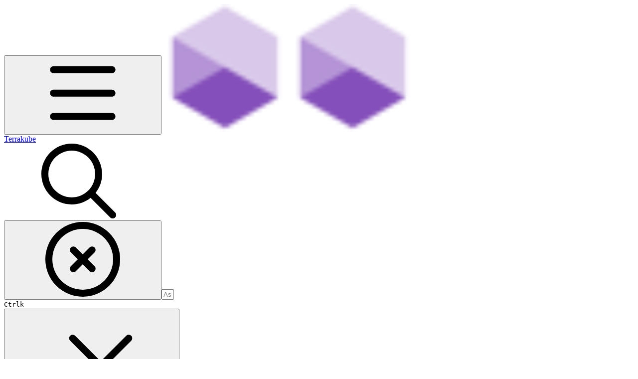

--- FILE ---
content_type: text/html; charset=utf-8
request_url: https://docs.terrakube.io/
body_size: 38156
content:
<!DOCTYPE html><html lang="en" class="rounded-corners theme-clean no-tint sidebar-default sidebar-list-default links-default depth-subtle __variable_2bc5a2 __variable_80f980 __variable_37a5dc font-Roboto"><head><meta charSet="utf-8"/><link rel="preconnect" href="https://static-2v.gitbook.com" crossorigin=""/><link rel="preconnect" href="https://api.gitbook.com/cache/"/><link rel="preconnect" href="https://ka-p.fontawesome.com/releases/v6.6.0/"/><link rel="preconnect" href="https://static-2v.gitbook.com"/><meta name="viewport" content="width=device-width, initial-scale=1, maximum-scale=1"/><link rel="preload" as="image" fetchPriority="high" imageSrcSet="https://docs.terrakube.io/~gitbook/image?url=https%3A%2F%2F4014930676-files.gitbook.io%2F%7E%2Ffiles%2Fv0%2Fb%2Fgitbook-legacy-files%2Fo%2Fspaces%252F-MfAN3V983Y82_trlbcu%252Favatar-1632948493176.png%3Fgeneration%3D1632948493485548%26alt%3Dmedia&amp;width=32&amp;dpr=1&amp;quality=100&amp;sign=ffde314d&amp;sv=2 32w, https://docs.terrakube.io/~gitbook/image?url=https%3A%2F%2F4014930676-files.gitbook.io%2F%7E%2Ffiles%2Fv0%2Fb%2Fgitbook-legacy-files%2Fo%2Fspaces%252F-MfAN3V983Y82_trlbcu%252Favatar-1632948493176.png%3Fgeneration%3D1632948493485548%26alt%3Dmedia&amp;width=32&amp;dpr=2&amp;quality=100&amp;sign=ffde314d&amp;sv=2 64w, https://docs.terrakube.io/~gitbook/image?url=https%3A%2F%2F4014930676-files.gitbook.io%2F%7E%2Ffiles%2Fv0%2Fb%2Fgitbook-legacy-files%2Fo%2Fspaces%252F-MfAN3V983Y82_trlbcu%252Favatar-1632948493176.png%3Fgeneration%3D1632948493485548%26alt%3Dmedia&amp;width=32&amp;dpr=3&amp;quality=100&amp;sign=ffde314d&amp;sv=2 96w, https://docs.terrakube.io/~gitbook/image?url=https%3A%2F%2F4014930676-files.gitbook.io%2F%7E%2Ffiles%2Fv0%2Fb%2Fgitbook-legacy-files%2Fo%2Fspaces%252F-MfAN3V983Y82_trlbcu%252Favatar-1632948493176.png%3Fgeneration%3D1632948493485548%26alt%3Dmedia&amp;width=32&amp;dpr=4&amp;quality=100&amp;sign=ffde314d&amp;sv=2 128w" imageSizes="32px"/><link rel="stylesheet" href="https://static-2v.gitbook.com/_next/static/css/4cf571e71811438f.css" data-precedence="next"/><link rel="stylesheet" href="https://static-2v.gitbook.com/_next/static/css/919cadf6c2ad1dbc.css" data-precedence="next"/><link rel="stylesheet" href="https://static-2v.gitbook.com/_next/static/css/e4670420fc569cb1.css" data-precedence="next"/><link rel="stylesheet" href="https://static-2v.gitbook.com/_next/static/css/7ebb61be21b17617.css" data-precedence="next"/><link rel="stylesheet" href="https://static-2v.gitbook.com/_next/static/css/2a35d53826279992.css" data-precedence="next"/><link rel="stylesheet" href="https://static-2v.gitbook.com/_next/static/css/c36dde9599bfc781.css" data-precedence="next"/><link rel="stylesheet" href="https://static-2v.gitbook.com/_next/static/css/9c3b4442e0601ff1.css" data-precedence="next"/><link rel="stylesheet" href="https://static-2v.gitbook.com/_next/static/css/8c7837bed22017b9.css" data-precedence="next"/><link rel="preload" as="script" fetchPriority="low" href="https://static-2v.gitbook.com/_next/static/chunks/webpack-2f129faf2b161ad0.js"/><script src="https://static-2v.gitbook.com/_next/static/chunks/87c73c54-3c195070c5cbb22b.js" async=""></script><script src="https://static-2v.gitbook.com/_next/static/chunks/1902-3c9af5e38470b7ba.js" async=""></script><script src="https://static-2v.gitbook.com/_next/static/chunks/main-app-a0ac55901a15e772.js" async=""></script><script src="https://static-2v.gitbook.com/_next/static/chunks/app/global-error-99197ad4868e95f4.js" async=""></script><script src="https://static-2v.gitbook.com/_next/static/chunks/9071f66d-390fafe3303b2acb.js" async=""></script><script src="https://static-2v.gitbook.com/_next/static/chunks/371-b439355575931a61.js" async=""></script><script src="https://static-2v.gitbook.com/_next/static/chunks/2821-18260ac545927e21.js" async=""></script><script src="https://static-2v.gitbook.com/_next/static/chunks/823-e0e6c2b8b3cb2463.js" async=""></script><script src="https://static-2v.gitbook.com/_next/static/chunks/9370-9d7ebcd1111393ae.js" async=""></script><script src="https://static-2v.gitbook.com/_next/static/chunks/5810-a0507b69f5663b98.js" async=""></script><script src="https://static-2v.gitbook.com/_next/static/chunks/7458-05aa8f91781c6664.js" async=""></script><script src="https://static-2v.gitbook.com/_next/static/chunks/app/sites/static/%5Bmode%5D/%5BsiteURL%5D/%5BsiteData%5D/(content)/%5BpagePath%5D/page-0bc2f14cddf17e59.js" async=""></script><script src="https://static-2v.gitbook.com/_next/static/chunks/4945-430fa5cc2f8244f6.js" async=""></script><script src="https://static-2v.gitbook.com/_next/static/chunks/1011-97d502b49b3e86b4.js" async=""></script><script src="https://static-2v.gitbook.com/_next/static/chunks/1688-ae45d1c038485d13.js" async=""></script><script src="https://static-2v.gitbook.com/_next/static/chunks/app/sites/static/%5Bmode%5D/%5BsiteURL%5D/%5BsiteData%5D/(content)/layout-f302d3036dcb244a.js" async=""></script><script async="" src="https://integrations.gitbook.com/v1/integrations/googleanalytics/installations/c66b9bb7e3b7a6ea856b10d16523d22f8960f79478b714dd064c109f6cdf9e26/sites/site_j79Eu/script.js?version=151.0"></script><meta name="next-size-adjust" content=""/><meta name="color-scheme" content="light"/><title>Introduction | Terrakube</title><meta name="generator" content="GitBook (35efc9d)"/><meta name="robots" content="index, follow"/><link rel="canonical" href="https://docs.terrakube.io"/><link rel="alternate" type="text/markdown" href="https://docs.terrakube.io/readme.md"/><link rel="alternate" type="application/rss+xml" title="RSS Feed" href="https://docs.terrakube.io/rss.xml"/><meta name="mobile-web-app-capable" content="yes"/><meta name="apple-mobile-web-app-title" content="Terrakube"/><meta name="apple-mobile-web-app-status-bar-style" content="default"/><meta property="og:title" content="Introduction | Terrakube"/><meta property="og:image" content="https://docs.terrakube.io/~gitbook/ogimage/-MfAN8o6qpYkFI5dS7H8"/><meta name="twitter:card" content="summary_large_image"/><meta name="twitter:title" content="Introduction | Terrakube"/><meta name="twitter:image" content="https://docs.terrakube.io/~gitbook/ogimage/-MfAN8o6qpYkFI5dS7H8"/><link rel="icon" href="https://docs.terrakube.io/~gitbook/image?url=https%3A%2F%2F4014930676-files.gitbook.io%2F%7E%2Ffiles%2Fv0%2Fb%2Fgitbook-legacy-files%2Fo%2Fspaces%252F-MfAN3V983Y82_trlbcu%252Favatar-1632948493176.png%3Fgeneration%3D1632948493485548%26alt%3Dmedia&amp;width=48&amp;height=48&amp;sign=ffde314d&amp;sv=2" type="image/png" media="(prefers-color-scheme: light)"/><link rel="icon" href="https://docs.terrakube.io/~gitbook/image?url=https%3A%2F%2F4014930676-files.gitbook.io%2F%7E%2Ffiles%2Fv0%2Fb%2Fgitbook-legacy-files%2Fo%2Fspaces%252F-MfAN3V983Y82_trlbcu%252Favatar-1632948493176.png%3Fgeneration%3D1632948493485548%26alt%3Dmedia&amp;width=48&amp;height=48&amp;sign=ffde314d&amp;sv=2" type="image/png" media="(prefers-color-scheme: dark)"/><link rel="apple-touch-icon" href="https://docs.terrakube.io/~gitbook/image?url=https%3A%2F%2F4014930676-files.gitbook.io%2F%7E%2Ffiles%2Fv0%2Fb%2Fgitbook-legacy-files%2Fo%2Fspaces%252F-MfAN3V983Y82_trlbcu%252Favatar-1632948493176.png%3Fgeneration%3D1632948493485548%26alt%3Dmedia&amp;width=180&amp;height=180&amp;sign=ffde314d&amp;sv=2" type="image/png" media="(prefers-color-scheme: light)"/><link rel="apple-touch-icon" href="https://docs.terrakube.io/~gitbook/image?url=https%3A%2F%2F4014930676-files.gitbook.io%2F%7E%2Ffiles%2Fv0%2Fb%2Fgitbook-legacy-files%2Fo%2Fspaces%252F-MfAN3V983Y82_trlbcu%252Favatar-1632948493176.png%3Fgeneration%3D1632948493485548%26alt%3Dmedia&amp;width=180&amp;height=180&amp;sign=ffde314d&amp;sv=2" type="image/png" media="(prefers-color-scheme: dark)"/><style>
                    :root {
                        --primary-1: 255 255 255; --contrast-primary-1: 29 29 29;
--primary-2: 251 249 255; --contrast-primary-2: 29 29 29;
--primary-3: 249 245 255; --contrast-primary-3: 29 29 29;
--primary-4: 245 238 255; --contrast-primary-4: 29 29 29;
--primary-5: 241 232 255; --contrast-primary-5: 29 29 29;
--primary-6: 235 223 255; --contrast-primary-6: 29 29 29;
--primary-7: 223 209 248; --contrast-primary-7: 29 29 29;
--primary-8: 212 195 240; --contrast-primary-8: 29 29 29;
--primary-9: 123 66 188; --contrast-primary-9: 255 255 255;
--primary-10: 142 87 210; --contrast-primary-10: 255 255 255;
--primary-11: 118 100 146; --contrast-primary-11: 255 255 255;
--primary-12: 31 27 36; --contrast-primary-12: 255 255 255;
--primary-original: 123 66 188; --contrast-primary-original: 255 255 255;
                        --tint-1: 255 255 255; --contrast-tint-1: 29 29 29;
--tint-2: 250 250 251; --contrast-tint-2: 29 29 29;
--tint-3: 248 247 249; --contrast-tint-3: 29 29 29;
--tint-4: 243 241 245; --contrast-tint-4: 29 29 29;
--tint-5: 238 236 241; --contrast-tint-5: 29 29 29;
--tint-6: 230 228 235; --contrast-tint-6: 29 29 29;
--tint-7: 218 215 223; --contrast-tint-7: 29 29 29;
--tint-8: 206 203 212; --contrast-tint-8: 29 29 29;
--tint-9: 136 128 152; --contrast-tint-9: 255 255 255;
--tint-10: 125 117 140; --contrast-tint-10: 255 255 255;
--tint-11: 112 108 118; --contrast-tint-11: 255 255 255;
--tint-12: 29 29 31; --contrast-tint-12: 255 255 255;
--tint-original: 120 120 120; --contrast-tint-original: 255 255 255;
                        --neutral-1: 255 255 255; --contrast-neutral-1: 29 29 29;
--neutral-2: 250 250 250; --contrast-neutral-2: 29 29 29;
--neutral-3: 247 247 247; --contrast-neutral-3: 29 29 29;
--neutral-4: 242 242 242; --contrast-neutral-4: 29 29 29;
--neutral-5: 237 237 237; --contrast-neutral-5: 29 29 29;
--neutral-6: 229 229 229; --contrast-neutral-6: 29 29 29;
--neutral-7: 217 217 217; --contrast-neutral-7: 29 29 29;
--neutral-8: 204 204 204; --contrast-neutral-8: 29 29 29;
--neutral-9: 120 120 120; --contrast-neutral-9: 255 255 255;
--neutral-10: 121 121 121; --contrast-neutral-10: 255 255 255;
--neutral-11: 110 110 110; --contrast-neutral-11: 255 255 255;
--neutral-12: 29 29 29; --contrast-neutral-12: 255 255 255;
--neutral-original: 120 120 120; --contrast-neutral-original: 255 255 255;

                        --header-background: 123 66 188;
                        --header-link: 255 255 255;

                        --info-1: 255 255 255; --contrast-info-1: 29 29 29;
--info-2: 250 250 250; --contrast-info-2: 29 29 29;
--info-3: 247 247 247; --contrast-info-3: 29 29 29;
--info-4: 242 242 242; --contrast-info-4: 29 29 29;
--info-5: 237 237 237; --contrast-info-5: 29 29 29;
--info-6: 229 229 229; --contrast-info-6: 29 29 29;
--info-7: 217 217 217; --contrast-info-7: 29 29 29;
--info-8: 204 204 204; --contrast-info-8: 29 29 29;
--info-9: 120 120 120; --contrast-info-9: 255 255 255;
--info-10: 121 121 121; --contrast-info-10: 255 255 255;
--info-11: 110 110 110; --contrast-info-11: 255 255 255;
--info-12: 29 29 29; --contrast-info-12: 255 255 255;
--info-original: 120 120 120; --contrast-info-original: 255 255 255;
                        --warning-1: 255 255 255; --contrast-warning-1: 29 29 29;
--warning-2: 254 249 244; --contrast-warning-2: 29 29 29;
--warning-3: 255 245 236; --contrast-warning-3: 29 29 29;
--warning-4: 255 239 225; --contrast-warning-4: 29 29 29;
--warning-5: 254 233 214; --contrast-warning-5: 29 29 29;
--warning-6: 250 224 200; --contrast-warning-6: 29 29 29;
--warning-7: 242 211 182; --contrast-warning-7: 29 29 29;
--warning-8: 233 197 164; --contrast-warning-8: 29 29 29;
--warning-9: 254 154 0; --contrast-warning-9: 29 29 29;
--warning-10: 187 92 0; --contrast-warning-10: 255 255 255;
--warning-11: 138 102 66; --contrast-warning-11: 255 255 255;
--warning-12: 35 28 21; --contrast-warning-12: 255 255 255;
--warning-original: 254 154 0; --contrast-warning-original: 29 29 29;
                        --danger-1: 255 255 255; --contrast-danger-1: 29 29 29;
--danger-2: 255 247 246; --contrast-danger-2: 29 29 29;
--danger-3: 255 242 239; --contrast-danger-3: 29 29 29;
--danger-4: 255 234 230; --contrast-danger-4: 29 29 29;
--danger-5: 255 226 221; --contrast-danger-5: 29 29 29;
--danger-6: 255 215 210; --contrast-danger-6: 29 29 29;
--danger-7: 255 200 193; --contrast-danger-7: 29 29 29;
--danger-8: 254 184 177; --contrast-danger-8: 29 29 29;
--danger-9: 251 44 54; --contrast-danger-9: 255 255 255;
--danger-10: 228 0 33; --contrast-danger-10: 255 255 255;
--danger-11: 158 87 81; --contrast-danger-11: 255 255 255;
--danger-12: 39 25 23; --contrast-danger-12: 255 255 255;
--danger-original: 251 44 54; --contrast-danger-original: 255 255 255;
                        --success-1: 255 255 255; --contrast-success-1: 29 29 29;
--success-2: 245 252 246; --contrast-success-2: 29 29 29;
--success-3: 238 252 240; --contrast-success-3: 29 29 29;
--success-4: 229 249 231; --contrast-success-4: 29 29 29;
--success-5: 219 246 222; --contrast-success-5: 29 29 29;
--success-6: 207 240 210; --contrast-success-6: 29 29 29;
--success-7: 190 229 194; --contrast-success-7: 29 29 29;
--success-8: 172 218 177; --contrast-success-8: 29 29 29;
--success-9: 0 201 80; --contrast-success-9: 29 29 29;
--success-10: 0 152 23; --contrast-success-10: 255 255 255;
--success-11: 74 124 82; --contrast-success-11: 255 255 255;
--success-12: 22 32 23; --contrast-success-12: 255 255 255;
--success-original: 0 201 80; --contrast-success-original: 29 29 29;
                    }

                    .dark {
                        --primary-1: 29 29 29; --contrast-primary-1: 255 255 255;
--primary-2: 35 34 38; --contrast-primary-2: 255 255 255;
--primary-3: 45 42 52; --contrast-primary-3: 255 255 255;
--primary-4: 50 45 60; --contrast-primary-4: 255 255 255;
--primary-5: 57 49 70; --contrast-primary-5: 255 255 255;
--primary-6: 62 52 78; --contrast-primary-6: 255 255 255;
--primary-7: 73 60 92; --contrast-primary-7: 255 255 255;
--primary-8: 84 69 107; --contrast-primary-8: 255 255 255;
--primary-9: 123 66 188; --contrast-primary-9: 255 255 255;
--primary-10: 166 111 236; --contrast-primary-10: 255 255 255;
--primary-11: 200 182 233; --contrast-primary-11: 29 29 29;
--primary-12: 255 253 255; --contrast-primary-12: 29 29 29;
--primary-original: 123 66 188; --contrast-primary-original: 255 255 255;
                        --tint-1: 29 29 29; --contrast-tint-1: 255 255 255;
--tint-2: 35 34 35; --contrast-tint-2: 255 255 255;
--tint-3: 44 44 45; --contrast-tint-3: 255 255 255;
--tint-4: 48 47 49; --contrast-tint-4: 255 255 255;
--tint-5: 54 53 55; --contrast-tint-5: 255 255 255;
--tint-6: 58 57 60; --contrast-tint-6: 255 255 255;
--tint-7: 68 67 70; --contrast-tint-7: 255 255 255;
--tint-8: 78 77 81; --contrast-tint-8: 255 255 255;
--tint-9: 135 130 142; --contrast-tint-9: 255 255 255;
--tint-10: 146 142 154; --contrast-tint-10: 255 255 255;
--tint-11: 193 191 196; --contrast-tint-11: 29 29 29;
--tint-12: 255 255 255; --contrast-tint-12: 29 29 29;
--tint-original: 120 120 120; --contrast-tint-original: 255 255 255;
                        --neutral-1: 29 29 29; --contrast-neutral-1: 255 255 255;
--neutral-2: 34 34 34; --contrast-neutral-2: 255 255 255;
--neutral-3: 44 44 44; --contrast-neutral-3: 255 255 255;
--neutral-4: 48 48 48; --contrast-neutral-4: 255 255 255;
--neutral-5: 53 53 53; --contrast-neutral-5: 255 255 255;
--neutral-6: 57 57 57; --contrast-neutral-6: 255 255 255;
--neutral-7: 67 67 67; --contrast-neutral-7: 255 255 255;
--neutral-8: 78 78 78; --contrast-neutral-8: 255 255 255;
--neutral-9: 120 120 120; --contrast-neutral-9: 255 255 255;
--neutral-10: 144 144 144; --contrast-neutral-10: 255 255 255;
--neutral-11: 192 192 192; --contrast-neutral-11: 29 29 29;
--neutral-12: 255 255 255; --contrast-neutral-12: 29 29 29;
--neutral-original: 120 120 120; --contrast-neutral-original: 255 255 255;

                        --header-background: 123 66 188;
                        --header-link: 255 255 255;

                        --info-1: 29 29 29; --contrast-info-1: 255 255 255;
--info-2: 34 34 34; --contrast-info-2: 255 255 255;
--info-3: 44 44 44; --contrast-info-3: 255 255 255;
--info-4: 48 48 48; --contrast-info-4: 255 255 255;
--info-5: 53 53 53; --contrast-info-5: 255 255 255;
--info-6: 57 57 57; --contrast-info-6: 255 255 255;
--info-7: 67 67 67; --contrast-info-7: 255 255 255;
--info-8: 78 78 78; --contrast-info-8: 255 255 255;
--info-9: 120 120 120; --contrast-info-9: 255 255 255;
--info-10: 144 144 144; --contrast-info-10: 255 255 255;
--info-11: 192 192 192; --contrast-info-11: 29 29 29;
--info-12: 255 255 255; --contrast-info-12: 29 29 29;
--info-original: 120 120 120; --contrast-info-original: 255 255 255;
                        --warning-1: 29 29 29; --contrast-warning-1: 255 255 255;
--warning-2: 38 34 30; --contrast-warning-2: 255 255 255;
--warning-3: 50 42 35; --contrast-warning-3: 255 255 255;
--warning-4: 57 45 34; --contrast-warning-4: 255 255 255;
--warning-5: 66 50 34; --contrast-warning-5: 255 255 255;
--warning-6: 73 53 33; --contrast-warning-6: 255 255 255;
--warning-7: 87 62 37; --contrast-warning-7: 255 255 255;
--warning-8: 101 71 41; --contrast-warning-8: 255 255 255;
--warning-9: 254 154 0; --contrast-warning-9: 29 29 29;
--warning-10: 213 116 0; --contrast-warning-10: 255 255 255;
--warning-11: 224 184 145; --contrast-warning-11: 29 29 29;
--warning-12: 255 253 243; --contrast-warning-12: 29 29 29;
--warning-original: 254 154 0; --contrast-warning-original: 29 29 29;
                        --danger-1: 29 29 29; --contrast-danger-1: 255 255 255;
--danger-2: 40 32 32; --contrast-danger-2: 255 255 255;
--danger-3: 55 39 38; --contrast-danger-3: 255 255 255;
--danger-4: 64 41 38; --contrast-danger-4: 255 255 255;
--danger-5: 75 44 41; --contrast-danger-5: 255 255 255;
--danger-6: 84 45 41; --contrast-danger-6: 255 255 255;
--danger-7: 100 51 48; --contrast-danger-7: 255 255 255;
--danger-8: 117 58 54; --contrast-danger-8: 255 255 255;
--danger-9: 251 44 54; --contrast-danger-9: 255 255 255;
--danger-10: 255 52 59; --contrast-danger-10: 255 255 255;
--danger-11: 248 168 161; --contrast-danger-11: 29 29 29;
--danger-12: 255 249 247; --contrast-danger-12: 29 29 29;
--danger-original: 251 44 54; --contrast-danger-original: 255 255 255;
                        --success-1: 29 29 29; --contrast-success-1: 255 255 255;
--success-2: 31 36 32; --contrast-success-2: 255 255 255;
--success-3: 37 47 38; --contrast-success-3: 255 255 255;
--success-4: 37 52 39; --contrast-success-4: 255 255 255;
--success-5: 38 60 41; --contrast-success-5: 255 255 255;
--success-6: 38 65 41; --contrast-success-6: 255 255 255;
--success-7: 42 77 48; --contrast-success-7: 255 255 255;
--success-8: 47 89 54; --contrast-success-8: 255 255 255;
--success-9: 0 201 80; --contrast-success-9: 29 29 29;
--success-10: 0 176 54; --contrast-success-10: 255 255 255;
--success-11: 155 208 161; --contrast-success-11: 29 29 29;
--success-12: 246 255 247; --contrast-success-12: 29 29 29;
--success-original: 0 201 80; --contrast-success-original: 29 29 29;
                    }
                </style><script src="https://static-2v.gitbook.com/_next/static/chunks/polyfills-42372ed130431b0a.js" noModule=""></script></head><body class="site-background"><div hidden=""><!--$--><!--/$--></div><script>((a,b,c,d,e,f,g,h)=>{let i=document.documentElement,j=["light","dark"];function k(b){var c;(Array.isArray(a)?a:[a]).forEach(a=>{let c="class"===a,d=c&&f?e.map(a=>f[a]||a):e;c?(i.classList.remove(...d),i.classList.add(f&&f[b]?f[b]:b)):i.setAttribute(a,b)}),c=b,h&&j.includes(c)&&(i.style.colorScheme=c)}if(d)k(d);else try{let a=localStorage.getItem(b)||c,d=g&&"system"===a?window.matchMedia("(prefers-color-scheme: dark)").matches?"dark":"light":a;k(d)}catch(a){}})("class","theme","system","light",["light","dark"],null,true,true)</script><header id="site-header" class="flex flex-col h-[64px] sticky top-0 z-30 w-full flex-none shadow-[0px_1px_0px] shadow-tint-12/2 bg-tint-base/9 theme-muted:bg-tint-subtle/9 [html.sidebar-filled.theme-bold.tint_&amp;]:bg-tint-subtle/9 theme-gradient:bg-gradient-primary theme-gradient-tint:bg-gradient-tint contrast-more:bg-tint-base text-sm backdrop-blur-lg"><div class="theme-bold:bg-header-background theme-bold:shadow-[0px_1px_0px] theme-bold:shadow-tint-12/2"><div class="transition-all duration-300 lg:chat-open:pr-80 xl:chat-open:pr-96"><div id="header-content" class="gap-4 lg:gap-6 flex items-center justify-between w-full py-3 min-h-16 sm:h-16 px-4 sm:px-6 md:px-8 max-w-screen-2xl mx-auto transition-[max-width] duration-300 @container/header"><div class="flex max-w-full min-w-0 shrink items-center justify-start gap-2 lg:gap-4"><button type="button" class="button group/button inline-flex items-center gap-2 rounded-xl straight-corners:rounded-none circular-corners:rounded-3xl border-tint hover:border-tint-hover disabled:border-tint depth-subtle:shadow-xs hover:depth-subtle:shadow-md focus-visible:depth-subtle:shadow-md active:depth-subtle:shadow-xs dark:shadow-tint-1 not-focus-visible:outline-0 contrast-more:border-tint-12 contrast-more:hover:outline-2 contrast-more:hover:outline-tint-12 contrast-more:hover:border-tint-12 contrast-more:focus-visible:border-tint-12 contrast-more:focus-visible:outline-tint-12 hover:depth-subtle:-translate-y-px focus-visible:depth-subtle:-translate-y-px data-[state=open]:depth-subtle:-translate-y-px active:depth-subtle:translate-y-0 transition-all grow-0 shrink-0 truncate max-w-full align-middle leading-normal disabled:cursor-not-allowed disabled:translate-y-0! disabled:shadow-none! bg-transparent border-0 contrast-more:border shadow-none! translate-y-0! hover:text-tint-strong focus-visible:bg-tint-hover focus-visible:text-tint-strong data-[state=open]:bg-tint-hover data-[state=open]:text-tint-strong contrast-more:bg-tint-subtle disabled:text-tint/8 disabled:bg-transparent p-2 -ml-2 text-tint-strong theme-bold:text-header-link hover:bg-tint-hover hover:theme-bold:bg-header-link/3 lg:hidden" aria-label="Open table of contents" aria-pressed="false" data-active="false" data-testid="toc-button" data-state="closed"><svg class="gb-icon button-leading-icon shrink-0 size-text-lg my-[.1875em] mx-[.1875em]"><title>bars</title><defs><mask id="_R_2ml8qiv5ubsnpfivb_" style="mask-type:alpha"><image data-testid="mask-image" href="https://ka-p.fontawesome.com/releases/v6.6.0/svgs/regular/bars.svg?v=2&amp;token=a463935e93" width="100%" height="100%" preserveAspectRatio="xMidYMid meet"></image></mask></defs><rect width="100%" height="100%" fill="currentColor" mask="url(#_R_2ml8qiv5ubsnpfivb_)"></rect></svg></button><a class="group/headerlogo min-w-0 shrink flex items-center" href="/"><img alt="" style="aspect-ratio:1" fetchPriority="high" class="block dark:hidden object-contain size-8" src="https://docs.terrakube.io/~gitbook/image?url=https%3A%2F%2F4014930676-files.gitbook.io%2F%7E%2Ffiles%2Fv0%2Fb%2Fgitbook-legacy-files%2Fo%2Fspaces%252F-MfAN3V983Y82_trlbcu%252Favatar-1632948493176.png%3Fgeneration%3D1632948493485548%26alt%3Dmedia&amp;width=32&amp;dpr=4&amp;quality=100&amp;sign=ffde314d&amp;sv=2" srcSet="https://docs.terrakube.io/~gitbook/image?url=https%3A%2F%2F4014930676-files.gitbook.io%2F%7E%2Ffiles%2Fv0%2Fb%2Fgitbook-legacy-files%2Fo%2Fspaces%252F-MfAN3V983Y82_trlbcu%252Favatar-1632948493176.png%3Fgeneration%3D1632948493485548%26alt%3Dmedia&amp;width=32&amp;dpr=1&amp;quality=100&amp;sign=ffde314d&amp;sv=2 32w, https://docs.terrakube.io/~gitbook/image?url=https%3A%2F%2F4014930676-files.gitbook.io%2F%7E%2Ffiles%2Fv0%2Fb%2Fgitbook-legacy-files%2Fo%2Fspaces%252F-MfAN3V983Y82_trlbcu%252Favatar-1632948493176.png%3Fgeneration%3D1632948493485548%26alt%3Dmedia&amp;width=32&amp;dpr=2&amp;quality=100&amp;sign=ffde314d&amp;sv=2 64w, https://docs.terrakube.io/~gitbook/image?url=https%3A%2F%2F4014930676-files.gitbook.io%2F%7E%2Ffiles%2Fv0%2Fb%2Fgitbook-legacy-files%2Fo%2Fspaces%252F-MfAN3V983Y82_trlbcu%252Favatar-1632948493176.png%3Fgeneration%3D1632948493485548%26alt%3Dmedia&amp;width=32&amp;dpr=3&amp;quality=100&amp;sign=ffde314d&amp;sv=2 96w, https://docs.terrakube.io/~gitbook/image?url=https%3A%2F%2F4014930676-files.gitbook.io%2F%7E%2Ffiles%2Fv0%2Fb%2Fgitbook-legacy-files%2Fo%2Fspaces%252F-MfAN3V983Y82_trlbcu%252Favatar-1632948493176.png%3Fgeneration%3D1632948493485548%26alt%3Dmedia&amp;width=32&amp;dpr=4&amp;quality=100&amp;sign=ffde314d&amp;sv=2 128w" sizes="32px" width="256" height="256"/><img alt="" style="aspect-ratio:1" loading="lazy" fetchPriority="high" class="hidden dark:block object-contain size-8" src="https://docs.terrakube.io/~gitbook/image?url=https%3A%2F%2F4014930676-files.gitbook.io%2F%7E%2Ffiles%2Fv0%2Fb%2Fgitbook-legacy-files%2Fo%2Fspaces%252F-MfAN3V983Y82_trlbcu%252Favatar-1632948493176.png%3Fgeneration%3D1632948493485548%26alt%3Dmedia&amp;width=32&amp;dpr=4&amp;quality=100&amp;sign=ffde314d&amp;sv=2" srcSet="https://docs.terrakube.io/~gitbook/image?url=https%3A%2F%2F4014930676-files.gitbook.io%2F%7E%2Ffiles%2Fv0%2Fb%2Fgitbook-legacy-files%2Fo%2Fspaces%252F-MfAN3V983Y82_trlbcu%252Favatar-1632948493176.png%3Fgeneration%3D1632948493485548%26alt%3Dmedia&amp;width=32&amp;dpr=1&amp;quality=100&amp;sign=ffde314d&amp;sv=2 32w, https://docs.terrakube.io/~gitbook/image?url=https%3A%2F%2F4014930676-files.gitbook.io%2F%7E%2Ffiles%2Fv0%2Fb%2Fgitbook-legacy-files%2Fo%2Fspaces%252F-MfAN3V983Y82_trlbcu%252Favatar-1632948493176.png%3Fgeneration%3D1632948493485548%26alt%3Dmedia&amp;width=32&amp;dpr=2&amp;quality=100&amp;sign=ffde314d&amp;sv=2 64w, https://docs.terrakube.io/~gitbook/image?url=https%3A%2F%2F4014930676-files.gitbook.io%2F%7E%2Ffiles%2Fv0%2Fb%2Fgitbook-legacy-files%2Fo%2Fspaces%252F-MfAN3V983Y82_trlbcu%252Favatar-1632948493176.png%3Fgeneration%3D1632948493485548%26alt%3Dmedia&amp;width=32&amp;dpr=3&amp;quality=100&amp;sign=ffde314d&amp;sv=2 96w, https://docs.terrakube.io/~gitbook/image?url=https%3A%2F%2F4014930676-files.gitbook.io%2F%7E%2Ffiles%2Fv0%2Fb%2Fgitbook-legacy-files%2Fo%2Fspaces%252F-MfAN3V983Y82_trlbcu%252Favatar-1632948493176.png%3Fgeneration%3D1632948493485548%26alt%3Dmedia&amp;width=32&amp;dpr=4&amp;quality=100&amp;sign=ffde314d&amp;sv=2 128w" sizes="32px" width="256" height="256"/><div class="text-pretty line-clamp-2 tracking-tight max-w-[18ch] lg:max-w-[24ch] font-semibold ms-3 text-base/tight lg:text-lg/tight text-tint-strong theme-bold:text-header-link">Terrakube</div></a></div><div class="flex grow-0 shrink-0 @2xl:basis-56 justify-self-end items-center gap-2 transition-[margin] duration-300 order-last"><div class="relative flex @max-2xl:size-9.5 grow"><div class="group/input relative flex min-h-min overflow-hidden border border-tint bg-tint-base align-middle shadow-tint/6 ring-primary-hover transition-all dark:shadow-tint-1 depth-subtle:focus-within:-translate-y-px depth-subtle:hover:-translate-y-px depth-subtle:shadow-xs focus-within:border-primary-hover focus-within:depth-subtle:shadow-lg focus-within:shadow-primary-subtle focus-within:ring-2 hover:cursor-text hover:border-tint-hover hover:not-focus-within:bg-tint-subtle depth-subtle:hover:not-focus-within:shadow-md focus-within:hover:border-primary-hover flex-row px-3 py-2 gap-2 circular-corners:rounded-3xl rounded-corners:rounded-xl @max-2xl:absolute inset-y-0 right-0 z-30 @max-2xl:max-w-9.5 grow theme-bold:border-header-link/4 theme-bold:bg-header-link/1 @max-2xl:px-2.5 theme-bold:text-header-link theme-bold:shadow-none! theme-bold:backdrop-blur-xl @max-2xl:focus-within:w-56 @max-2xl:focus-within:max-w-[calc(100vw-5rem)] theme-bold:focus-within:border-header-link/6 theme-bold:focus-within:ring-header-link/5 theme-bold:hover:border-header-link/5 theme-bold:hover:not-focus-within:bg-header-link/2 @max-2xl:has-[input[aria-expanded=true]]:w-56 @max-2xl:has-[input[aria-expanded=true]]:max-w-[calc(100vw-5rem)] @max-2xl:[&amp;_input]:opacity-0 theme-bold:[&amp;_input]:placeholder:text-header-link/8 @max-2xl:focus-within:[&amp;_input]:opacity-11 @max-2xl:has-[input[aria-expanded=true]]:[&amp;_input]:opacity-11"><div class="flex shrink grow gap-2 items-center"><div class="flex items-center text-tint"><svg class="gb-icon size-text-lg shrink-0 text-tint theme-bold:text-header-link/8"><title>search</title><defs><mask id="_R_5dp8qiv5ubsnpfivb_" style="mask-type:alpha"><image data-testid="mask-image" href="https://ka-p.fontawesome.com/releases/v6.6.0/svgs/regular/search.svg?v=2&amp;token=a463935e93" width="100%" height="100%" preserveAspectRatio="xMidYMid meet"></image></mask></defs><rect width="100%" height="100%" fill="currentColor" mask="url(#_R_5dp8qiv5ubsnpfivb_)"></rect></svg></div><button type="button" class="button group/button items-center gap-2 rounded-xl straight-corners:rounded-none circular-corners:rounded-3xl border-tint hover:border-tint-hover disabled:border-tint depth-subtle:shadow-xs hover:depth-subtle:shadow-md focus-visible:depth-subtle:shadow-md active:depth-subtle:shadow-xs dark:shadow-tint-1 not-focus-visible:outline-0 contrast-more:border-tint-12 contrast-more:hover:outline-2 contrast-more:hover:outline-tint-12 contrast-more:hover:border-tint-12 contrast-more:focus-visible:border-tint-12 contrast-more:focus-visible:outline-tint-12 hover:depth-subtle:-translate-y-px focus-visible:depth-subtle:-translate-y-px data-[state=open]:depth-subtle:-translate-y-px active:depth-subtle:translate-y-0 transition-all grow-0 truncate max-w-full align-middle leading-normal disabled:cursor-not-allowed disabled:translate-y-0! disabled:shadow-none! bg-transparent border-0 contrast-more:border shadow-none! translate-y-0! hover:bg-tint-hover hover:text-tint-strong focus-visible:bg-tint-hover focus-visible:text-tint-strong data-[state=open]:bg-tint-hover data-[state=open]:text-tint-strong contrast-more:bg-tint-subtle disabled:text-tint/8 disabled:bg-transparent hidden shrink-0 animate-fade-in text-tint theme-bold:text-header-link theme-bold:hover:bg-header-link/3 -ml-2.25 -my-1.5 -mr-2 p-1.5" aria-label="Clear" data-state="closed"><svg class="gb-icon button-leading-icon shrink-0 size-text-lg my-[.1875em] mx-[.1875em]"><title>circle-xmark</title><defs><mask id="_R_1b9dp8qiv5ubsnpfivb_" style="mask-type:alpha"><image data-testid="mask-image" href="https://ka-p.fontawesome.com/releases/v6.6.0/svgs/regular/circle-xmark.svg?v=2&amp;token=a463935e93" width="100%" height="100%" preserveAspectRatio="xMidYMid meet"></image></mask></defs><rect width="100%" height="100%" fill="currentColor" mask="url(#_R_1b9dp8qiv5ubsnpfivb_)"></rect></svg></button><input class="peer max-h-64 grow shrink resize-none leading-normal text-left outline-none placeholder:text-tint/8 placeholder-shown:text-ellipsis aria-busy:cursor-progress -m-2 p-2" aria-label="Ask or search" placeholder="Ask or search…" maxLength="512" type="text" size="1" data-testid="search-input" autoComplete="off" aria-autocomplete="list" aria-haspopup="dialog" aria-expanded="false" aria-controls="search-results-_R_98qiv5ubsnpfivb_" data-state="closed" name="search-input" value=""/><div class=""><div aria-busy="true" class="shortcut hidden justify-end gap-0.5 whitespace-nowrap text-tint text-xs [font-feature-settings:&quot;calt&quot;,&quot;case&quot;] contrast-more:text-tint-strong md:flex opacity-0"><kbd class="flex h-5 min-w-5 items-center justify-center rounded-md border border-tint-subtle px-1 text-xs theme-bold:border-header-link/4 theme-bold:bg-header-background theme-bold:text-header-link">Ctrl</kbd><kbd class="flex h-5 min-w-5 items-center justify-center rounded-md border border-tint-subtle px-1 uppercase theme-bold:border-header-link/4 theme-bold:bg-header-background theme-bold:text-header-link">k</kbd></div></div></div><div class="flex items-center gap-2 empty:hidden -my-1 -mr-1.5"></div></div></div></div></div></div></div></header><div class="pointer-events-none fixed inset-x-0 top-0 z-50 h-0.5 overflow-hidden hidden animate-fade-out-slow"><div class="h-full w-full origin-left animate-crawl bg-primary-solid theme-bold:bg-header-link"></div></div><div class="motion-safe:transition-all motion-safe:duration-300 lg:chat-open:mr-80 xl:chat-open:mr-96"><div class="flex flex-col lg:flex-row lg:justify-center px-4 sm:px-6 md:px-8 max-w-screen-2xl mx-auto site-width-wide:max-w-screen-4xl hydrated:transition-[max-width] duration-300"><aside data-testid="table-of-contents" id="table-of-contents" class="group text-sm grow-0 shrink-0 basis-full lg:basis-72 lg:page-no-toc:basis-56 relative z-1 lg:sticky lg:mr-12 lg:top-0 lg:h-screen lg:announcement:h-[calc(100vh-4.25rem)] lg:site-header:top-16 lg:site-header:h-[calc(100vh-4rem)] lg:announcement:site-header:h-[calc(100vh-4rem-4.25rem)] lg:site-header-sections:top-27 lg:site-header-sections:h-[calc(100vh-6.75rem)] lg:site-header-sections:announcement:h-[calc(100vh-6.75rem-4.25rem)] lg:[html[style*=&quot;--toc-top-offset&quot;]_&amp;]:top-(--toc-top-offset)! lg:[html[style*=&quot;--toc-height&quot;]_&amp;]:h-(--toc-height)! lg:page-no-toc:[html[style*=&quot;--outline-top-offset&quot;]_&amp;]:top-(--outline-top-offset)! lg:page-no-toc:[html[style*=&quot;--outline-height&quot;]_&amp;]:top-(--outline-height)! pt-4 pb-4 lg:sidebar-filled:pr-6 lg:page-no-toc:pr-0 hidden navigation-open:flex! lg:flex lg:page-no-toc:hidden xl:page-no-toc:flex lg:site-header-none:page-no-toc:flex flex-col gap-4 navigation-open:border-b border-tint-subtle"><div class="lg:-ms-5 relative flex grow flex-col overflow-hidden border-tint-subtle sidebar-filled:bg-tint-subtle theme-muted:bg-tint-subtle [html.sidebar-filled.theme-muted_&amp;]:bg-tint-base [html.sidebar-filled.theme-bold.tint_&amp;]:bg-tint-base [html.sidebar-filled.theme-gradient_&amp;]:border page-no-toc:bg-transparent! page-no-toc:border-none! sidebar-filled:rounded-xl straight-corners:rounded-none page-has-toc:[html.sidebar-filled.circular-corners_&amp;]:rounded-3xl"><div class="my-4 flex flex-col space-y-4 px-5 empty:hidden"><button type="button" class="button group/button inline-flex items-center gap-2 rounded-xl straight-corners:rounded-none circular-corners:rounded-3xl border border-tint hover:border-tint-hover disabled:border-tint depth-subtle:shadow-xs hover:depth-subtle:shadow-md focus-visible:depth-subtle:shadow-md active:depth-subtle:shadow-xs shadow-tint/6 dark:shadow-tint-1 not-focus-visible:outline-0 contrast-more:border-tint-12 contrast-more:hover:outline-2 contrast-more:hover:outline-tint-12 contrast-more:hover:border-tint-12 contrast-more:focus-visible:border-tint-12 contrast-more:focus-visible:outline-tint-12 hover:depth-subtle:-translate-y-px focus-visible:depth-subtle:-translate-y-px data-[state=open]:depth-subtle:-translate-y-px active:depth-subtle:translate-y-0 transition-all grow-0 shrink-0 truncate max-w-full align-middle disabled:cursor-not-allowed disabled:translate-y-0! disabled:shadow-none! depth-flat:bg-transparent text-tint hover:bg-tint-hover hover:depth-flat:bg-tint-hover hover:text-tint contrast-more:bg-tint-subtle disabled:bg-transparent disabled:text-tint/8 p-1.5 text-sm/normal group/dropdown bg-tint-base w-full px-3 py-2" data-testid="space-dropdown-button" id="radix-_R_r5kqiv5ubsnpfivb_" aria-haspopup="menu" aria-expanded="false" data-state="closed"><span class="button-content truncate"><span class="button-content">Latest</span></span><span class="button-trailing-icon ms-auto"><svg class="gb-icon shrink-0 opacity-6 size-3 transition-all group-hover/dropdown:opacity-11 group-data-[state=open]/dropdown:opacity-11 group-data-[state=open]/dropdown:rotate-180"><title>chevron-down</title><defs><mask id="_R_jr5kqiv5ubsnpfivb_" style="mask-type:alpha"><image data-testid="mask-image" href="https://ka-p.fontawesome.com/releases/v6.6.0/svgs/regular/chevron-down.svg?v=2&amp;token=a463935e93" width="100%" height="100%" preserveAspectRatio="xMidYMid meet"></image></mask></defs><rect width="100%" height="100%" fill="currentColor" mask="url(#_R_jr5kqiv5ubsnpfivb_)"></rect></svg></span></button></div><div data-testid="toc-scroll-container" class="flex grow flex-col p-2 pt-4 lg:pb-20 hide-scrollbar overflow-y-auto"><ul class="flex flex-col gap-y-0.5 page-no-toc:hidden border-tint-subtle sidebar-list-line:border-l"><li class="flex flex-col"><a class="group/toclink toclink relative transition-colors flex flex-row justify-between circular-corners:rounded-2xl rounded-md straight-corners:rounded-none p-1.5 pl-3 text-balance text-sm contrast-more:hover:ring-1 before:contents[] before:-left-px before:absolute before:inset-y-0 sidebar-list-line:rounded-l-none! [&amp;+div_a]:sidebar-list-default:rounded-l-none [&amp;+div_a]:pl-5 [&amp;+div_a]:sidebar-list-default:before:w-px font-semibold sidebar-list-line:before:w-0.5 before:bg-primary-solid text-primary-subtle sidebar-list-pill:bg-primary [html.sidebar-list-pill.theme-muted_&amp;]:bg-primary-hover [html.sidebar-list-pill.theme-bold.tint_&amp;]:bg-primary-hover [html.sidebar-filled.sidebar-list-pill.theme-muted_&amp;]:bg-primary [html.sidebar-filled.sidebar-list-pill.theme-bold.tint_&amp;]:bg-primary hover:bg-primary-hover hover:text-primary hover:before:bg-primary-solid-hover hover:sidebar-list-pill:bg-primary-hover contrast-more:text-primary contrast-more:hover:text-primary-strong contrast-more:bg-primary contrast-more:ring-1 contrast-more:ring-primary contrast-more:hover:ring-primary-hover" aria-current="page" href="/">Introduction</a></li><li class="flex flex-col"><a class="group/toclink toclink relative transition-colors flex flex-row justify-between circular-corners:rounded-2xl rounded-md straight-corners:rounded-none p-1.5 pl-3 text-balance font-normal text-sm text-tint-strong/7 hover:bg-tint-hover hover:text-tint-strong contrast-more:text-tint-strong contrast-more:hover:text-tint-strong contrast-more:hover:ring-1 contrast-more:hover:ring-tint-12 before:contents[] before:-left-px before:absolute before:inset-y-0 sidebar-list-line:rounded-l-none! sidebar-list-line:before:w-px [&amp;+div_a]:sidebar-list-default:rounded-l-none [&amp;+div_a]:pl-5 [&amp;+div_a]:sidebar-list-default:before:w-px" href="/updates">Updates</a></li><li class="flex flex-col"><div class="-top-6 sticky z-1 flex items-center gap-3 px-3 pt-6 font-semibold text-xs uppercase tracking-wide pb-3 -mb-1.5 mask-[linear-gradient(rgba(0,0,0,1)_70%,rgba(0,0,0,0))] bg-tint-base sidebar-filled:bg-tint-subtle theme-muted:bg-tint-subtle [html.sidebar-filled.theme-muted_&amp;]:bg-tint-base [html.sidebar-filled.theme-bold.tint_&amp;]:bg-tint-base [html.sidebar-default.theme-gradient_&amp;]:bg-gradient-primary [html.sidebar-default.theme-gradient.tint_&amp;]:bg-gradient-tint">Getting started</div><ul class="flex flex-col gap-y-0.5"><li class="flex flex-col"><a class="group/toclink toclink relative transition-colors flex flex-row justify-between circular-corners:rounded-2xl rounded-md straight-corners:rounded-none p-1.5 pl-3 text-balance font-normal text-sm text-tint-strong/7 hover:bg-tint-hover hover:text-tint-strong contrast-more:text-tint-strong contrast-more:hover:text-tint-strong contrast-more:hover:ring-1 contrast-more:hover:ring-tint-12 before:contents[] before:-left-px before:absolute before:inset-y-0 sidebar-list-line:rounded-l-none! sidebar-list-line:before:w-px [&amp;+div_a]:sidebar-list-default:rounded-l-none [&amp;+div_a]:pl-5 [&amp;+div_a]:sidebar-list-default:before:w-px" href="/getting-started/design-and-architecture">Architecture</a></li><li class="flex flex-col"><a class="group/toclink toclink relative transition-colors flex flex-row justify-between circular-corners:rounded-2xl rounded-md straight-corners:rounded-none p-1.5 pl-3 text-balance font-normal text-sm text-tint-strong/7 hover:bg-tint-hover hover:text-tint-strong contrast-more:text-tint-strong contrast-more:hover:text-tint-strong contrast-more:hover:ring-1 contrast-more:hover:ring-tint-12 before:contents[] before:-left-px before:absolute before:inset-y-0 sidebar-list-line:rounded-l-none! sidebar-list-line:before:w-px [&amp;+div_a]:sidebar-list-default:rounded-l-none [&amp;+div_a]:pl-5 [&amp;+div_a]:sidebar-list-default:before:w-px" href="/getting-started/security">Security</a></li><li class="flex flex-col"><a class="group/toclink toclink relative transition-colors flex flex-row justify-between circular-corners:rounded-2xl rounded-md straight-corners:rounded-none p-1.5 pl-3 text-balance font-normal text-sm text-tint-strong/7 hover:bg-tint-hover hover:text-tint-strong contrast-more:text-tint-strong contrast-more:hover:text-tint-strong contrast-more:hover:ring-1 contrast-more:hover:ring-tint-12 before:contents[] before:-left-px before:absolute before:inset-y-0 sidebar-list-line:rounded-l-none! sidebar-list-line:before:w-px [&amp;+div_a]:sidebar-list-default:rounded-l-none [&amp;+div_a]:pl-5 [&amp;+div_a]:sidebar-list-default:before:w-px" href="/getting-started/getting-started">Getting Started</a></li><li class="flex flex-col"><a class="group/toclink toclink relative transition-colors flex flex-row justify-between circular-corners:rounded-2xl rounded-md straight-corners:rounded-none p-1.5 pl-3 text-balance font-normal text-sm text-tint-strong/7 hover:bg-tint-hover hover:text-tint-strong contrast-more:text-tint-strong contrast-more:hover:text-tint-strong contrast-more:hover:ring-1 contrast-more:hover:ring-tint-12 before:contents[] before:-left-px before:absolute before:inset-y-0 sidebar-list-line:rounded-l-none! sidebar-list-line:before:w-px [&amp;+div_a]:sidebar-list-default:rounded-l-none [&amp;+div_a]:pl-5 [&amp;+div_a]:sidebar-list-default:before:w-px" href="/getting-started/docker-images">Docker Images</a></li><li class="flex flex-col"><a class="group/toclink toclink relative transition-colors flex flex-row justify-between circular-corners:rounded-2xl rounded-md straight-corners:rounded-none p-1.5 pl-3 text-balance font-normal text-sm text-tint-strong/7 hover:bg-tint-hover hover:text-tint-strong contrast-more:text-tint-strong contrast-more:hover:text-tint-strong contrast-more:hover:ring-1 contrast-more:hover:ring-tint-12 before:contents[] before:-left-px before:absolute before:inset-y-0 sidebar-list-line:rounded-l-none! sidebar-list-line:before:w-px [&amp;+div_a]:sidebar-list-default:rounded-l-none [&amp;+div_a]:pl-5 [&amp;+div_a]:sidebar-list-default:before:w-px" href="/getting-started/docker-compose">Docker Compose</a></li><li class="flex flex-col"><a class="group/toclink toclink relative transition-colors flex flex-row justify-between circular-corners:rounded-2xl rounded-md straight-corners:rounded-none p-1.5 pl-3 text-balance font-normal text-sm text-tint-strong/7 hover:bg-tint-hover hover:text-tint-strong contrast-more:text-tint-strong contrast-more:hover:text-tint-strong contrast-more:hover:ring-1 contrast-more:hover:ring-tint-12 before:contents[] before:-left-px before:absolute before:inset-y-0 sidebar-list-line:rounded-l-none! sidebar-list-line:before:w-px [&amp;+div_a]:sidebar-list-default:rounded-l-none [&amp;+div_a]:pl-5 [&amp;+div_a]:sidebar-list-default:before:w-px" href="/getting-started/deployment">Deployment<span class="group relative rounded-full straight-corners:rounded-xs w-5 h-5 after:grid-area-1-1 after:absolute after:-top-1 after:grid after:-left-1 after:w-7 after:h-7 hover:bg-tint-active hover:text-current"><svg class="gb-icon m-1 grid size-3 shrink-0 text-current opacity-6 transition group-hover:opacity-11 contrast-more:opacity-11 rotate-0"><title>chevron-right</title><defs><mask id="_R_4mjd5kqiv5ubsnpfivb_" style="mask-type:alpha"><image data-testid="mask-image" href="https://ka-p.fontawesome.com/releases/v6.6.0/svgs/regular/chevron-right.svg?v=2&amp;token=a463935e93" width="100%" height="100%" preserveAspectRatio="xMidYMid meet"></image></mask></defs><rect width="100%" height="100%" fill="currentColor" mask="url(#_R_4mjd5kqiv5ubsnpfivb_)"></rect></svg></span></a></li><li class="flex flex-col"><a class="group/toclink toclink relative transition-colors flex flex-row justify-between circular-corners:rounded-2xl rounded-md straight-corners:rounded-none p-1.5 pl-3 text-balance font-normal text-sm text-tint-strong/7 hover:bg-tint-hover hover:text-tint-strong contrast-more:text-tint-strong contrast-more:hover:text-tint-strong contrast-more:hover:ring-1 contrast-more:hover:ring-tint-12 before:contents[] before:-left-px before:absolute before:inset-y-0 sidebar-list-line:rounded-l-none! sidebar-list-line:before:w-px [&amp;+div_a]:sidebar-list-default:rounded-l-none [&amp;+div_a]:pl-5 [&amp;+div_a]:sidebar-list-default:before:w-px" href="/getting-started/development">Development<span class="group relative rounded-full straight-corners:rounded-xs w-5 h-5 after:grid-area-1-1 after:absolute after:-top-1 after:grid after:-left-1 after:w-7 after:h-7 hover:bg-tint-active hover:text-current"><svg class="gb-icon m-1 grid size-3 shrink-0 text-current opacity-6 transition group-hover:opacity-11 contrast-more:opacity-11 rotate-0"><title>chevron-right</title><defs><mask id="_R_4njd5kqiv5ubsnpfivb_" style="mask-type:alpha"><image data-testid="mask-image" href="https://ka-p.fontawesome.com/releases/v6.6.0/svgs/regular/chevron-right.svg?v=2&amp;token=a463935e93" width="100%" height="100%" preserveAspectRatio="xMidYMid meet"></image></mask></defs><rect width="100%" height="100%" fill="currentColor" mask="url(#_R_4njd5kqiv5ubsnpfivb_)"></rect></svg></span></a></li><li class="flex flex-col"><a class="group/toclink toclink relative transition-colors flex flex-row justify-between circular-corners:rounded-2xl rounded-md straight-corners:rounded-none p-1.5 pl-3 text-balance font-normal text-sm text-tint-strong/7 hover:bg-tint-hover hover:text-tint-strong contrast-more:text-tint-strong contrast-more:hover:text-tint-strong contrast-more:hover:ring-1 contrast-more:hover:ring-tint-12 before:contents[] before:-left-px before:absolute before:inset-y-0 sidebar-list-line:rounded-l-none! sidebar-list-line:before:w-px [&amp;+div_a]:sidebar-list-default:rounded-l-none [&amp;+div_a]:pl-5 [&amp;+div_a]:sidebar-list-default:before:w-px" href="/getting-started/user-management">User Management<span class="group relative rounded-full straight-corners:rounded-xs w-5 h-5 after:grid-area-1-1 after:absolute after:-top-1 after:grid after:-left-1 after:w-7 after:h-7 hover:bg-tint-active hover:text-current"><svg class="gb-icon m-1 grid size-3 shrink-0 text-current opacity-6 transition group-hover:opacity-11 contrast-more:opacity-11 rotate-0"><title>chevron-right</title><defs><mask id="_R_4ojd5kqiv5ubsnpfivb_" style="mask-type:alpha"><image data-testid="mask-image" href="https://ka-p.fontawesome.com/releases/v6.6.0/svgs/regular/chevron-right.svg?v=2&amp;token=a463935e93" width="100%" height="100%" preserveAspectRatio="xMidYMid meet"></image></mask></defs><rect width="100%" height="100%" fill="currentColor" mask="url(#_R_4ojd5kqiv5ubsnpfivb_)"></rect></svg></span></a></li></ul></li><li class="flex flex-col"><div class="-top-6 sticky z-1 flex items-center gap-3 px-3 pt-6 font-semibold text-xs uppercase tracking-wide pb-3 -mb-1.5 mask-[linear-gradient(rgba(0,0,0,1)_70%,rgba(0,0,0,0))] bg-tint-base sidebar-filled:bg-tint-subtle theme-muted:bg-tint-subtle [html.sidebar-filled.theme-muted_&amp;]:bg-tint-base [html.sidebar-filled.theme-bold.tint_&amp;]:bg-tint-base [html.sidebar-default.theme-gradient_&amp;]:bg-gradient-primary [html.sidebar-default.theme-gradient.tint_&amp;]:bg-gradient-tint">User Guide</div><ul class="flex flex-col gap-y-0.5"><li class="flex flex-col"><a class="group/toclink toclink relative transition-colors flex flex-row justify-between circular-corners:rounded-2xl rounded-md straight-corners:rounded-none p-1.5 pl-3 text-balance font-normal text-sm text-tint-strong/7 hover:bg-tint-hover hover:text-tint-strong contrast-more:text-tint-strong contrast-more:hover:text-tint-strong contrast-more:hover:ring-1 contrast-more:hover:ring-tint-12 before:contents[] before:-left-px before:absolute before:inset-y-0 sidebar-list-line:rounded-l-none! sidebar-list-line:before:w-px [&amp;+div_a]:sidebar-list-default:rounded-l-none [&amp;+div_a]:pl-5 [&amp;+div_a]:sidebar-list-default:before:w-px" href="/user-guide/organizations">Organizations<span class="group relative rounded-full straight-corners:rounded-xs w-5 h-5 after:grid-area-1-1 after:absolute after:-top-1 after:grid after:-left-1 after:w-7 after:h-7 hover:bg-tint-active hover:text-current"><svg class="gb-icon m-1 grid size-3 shrink-0 text-current opacity-6 transition group-hover:opacity-11 contrast-more:opacity-11 rotate-0"><title>chevron-right</title><defs><mask id="_R_4hkd5kqiv5ubsnpfivb_" style="mask-type:alpha"><image data-testid="mask-image" href="https://ka-p.fontawesome.com/releases/v6.6.0/svgs/regular/chevron-right.svg?v=2&amp;token=a463935e93" width="100%" height="100%" preserveAspectRatio="xMidYMid meet"></image></mask></defs><rect width="100%" height="100%" fill="currentColor" mask="url(#_R_4hkd5kqiv5ubsnpfivb_)"></rect></svg></span></a></li><li class="flex flex-col"><a class="group/toclink toclink relative transition-colors flex flex-row justify-between circular-corners:rounded-2xl rounded-md straight-corners:rounded-none p-1.5 pl-3 text-balance font-normal text-sm text-tint-strong/7 hover:bg-tint-hover hover:text-tint-strong contrast-more:text-tint-strong contrast-more:hover:text-tint-strong contrast-more:hover:ring-1 contrast-more:hover:ring-tint-12 before:contents[] before:-left-px before:absolute before:inset-y-0 sidebar-list-line:rounded-l-none! sidebar-list-line:before:w-px [&amp;+div_a]:sidebar-list-default:rounded-l-none [&amp;+div_a]:pl-5 [&amp;+div_a]:sidebar-list-default:before:w-px" href="/user-guide/vcs-providers">VCS Providers<span class="group relative rounded-full straight-corners:rounded-xs w-5 h-5 after:grid-area-1-1 after:absolute after:-top-1 after:grid after:-left-1 after:w-7 after:h-7 hover:bg-tint-active hover:text-current"><svg class="gb-icon m-1 grid size-3 shrink-0 text-current opacity-6 transition group-hover:opacity-11 contrast-more:opacity-11 rotate-0"><title>chevron-right</title><defs><mask id="_R_4ikd5kqiv5ubsnpfivb_" style="mask-type:alpha"><image data-testid="mask-image" href="https://ka-p.fontawesome.com/releases/v6.6.0/svgs/regular/chevron-right.svg?v=2&amp;token=a463935e93" width="100%" height="100%" preserveAspectRatio="xMidYMid meet"></image></mask></defs><rect width="100%" height="100%" fill="currentColor" mask="url(#_R_4ikd5kqiv5ubsnpfivb_)"></rect></svg></span></a></li><li class="flex flex-col"><a class="group/toclink toclink relative transition-colors flex flex-row justify-between circular-corners:rounded-2xl rounded-md straight-corners:rounded-none p-1.5 pl-3 text-balance font-normal text-sm text-tint-strong/7 hover:bg-tint-hover hover:text-tint-strong contrast-more:text-tint-strong contrast-more:hover:text-tint-strong contrast-more:hover:ring-1 contrast-more:hover:ring-tint-12 before:contents[] before:-left-px before:absolute before:inset-y-0 sidebar-list-line:rounded-l-none! sidebar-list-line:before:w-px [&amp;+div_a]:sidebar-list-default:rounded-l-none [&amp;+div_a]:pl-5 [&amp;+div_a]:sidebar-list-default:before:w-px" href="/user-guide/workspaces">Workspaces<span class="group relative rounded-full straight-corners:rounded-xs w-5 h-5 after:grid-area-1-1 after:absolute after:-top-1 after:grid after:-left-1 after:w-7 after:h-7 hover:bg-tint-active hover:text-current"><svg class="gb-icon m-1 grid size-3 shrink-0 text-current opacity-6 transition group-hover:opacity-11 contrast-more:opacity-11 rotate-0"><title>chevron-right</title><defs><mask id="_R_4jkd5kqiv5ubsnpfivb_" style="mask-type:alpha"><image data-testid="mask-image" href="https://ka-p.fontawesome.com/releases/v6.6.0/svgs/regular/chevron-right.svg?v=2&amp;token=a463935e93" width="100%" height="100%" preserveAspectRatio="xMidYMid meet"></image></mask></defs><rect width="100%" height="100%" fill="currentColor" mask="url(#_R_4jkd5kqiv5ubsnpfivb_)"></rect></svg></span></a></li><li class="flex flex-col"><a class="group/toclink toclink relative transition-colors flex flex-row justify-between circular-corners:rounded-2xl rounded-md straight-corners:rounded-none p-1.5 pl-3 text-balance font-normal text-sm text-tint-strong/7 hover:bg-tint-hover hover:text-tint-strong contrast-more:text-tint-strong contrast-more:hover:text-tint-strong contrast-more:hover:ring-1 contrast-more:hover:ring-tint-12 before:contents[] before:-left-px before:absolute before:inset-y-0 sidebar-list-line:rounded-l-none! sidebar-list-line:before:w-px [&amp;+div_a]:sidebar-list-default:rounded-l-none [&amp;+div_a]:pl-5 [&amp;+div_a]:sidebar-list-default:before:w-px" href="/user-guide/private-registry">Private Registry<span class="group relative rounded-full straight-corners:rounded-xs w-5 h-5 after:grid-area-1-1 after:absolute after:-top-1 after:grid after:-left-1 after:w-7 after:h-7 hover:bg-tint-active hover:text-current"><svg class="gb-icon m-1 grid size-3 shrink-0 text-current opacity-6 transition group-hover:opacity-11 contrast-more:opacity-11 rotate-0"><title>chevron-right</title><defs><mask id="_R_4kkd5kqiv5ubsnpfivb_" style="mask-type:alpha"><image data-testid="mask-image" href="https://ka-p.fontawesome.com/releases/v6.6.0/svgs/regular/chevron-right.svg?v=2&amp;token=a463935e93" width="100%" height="100%" preserveAspectRatio="xMidYMid meet"></image></mask></defs><rect width="100%" height="100%" fill="currentColor" mask="url(#_R_4kkd5kqiv5ubsnpfivb_)"></rect></svg></span></a></li><li class="flex flex-col"><a class="group/toclink toclink relative transition-colors flex flex-row justify-between circular-corners:rounded-2xl rounded-md straight-corners:rounded-none p-1.5 pl-3 text-balance font-normal text-sm text-tint-strong/7 hover:bg-tint-hover hover:text-tint-strong contrast-more:text-tint-strong contrast-more:hover:text-tint-strong contrast-more:hover:ring-1 contrast-more:hover:ring-tint-12 before:contents[] before:-left-px before:absolute before:inset-y-0 sidebar-list-line:rounded-l-none! sidebar-list-line:before:w-px [&amp;+div_a]:sidebar-list-default:rounded-l-none [&amp;+div_a]:pl-5 [&amp;+div_a]:sidebar-list-default:before:w-px" href="/user-guide/policy-enforcement-opa">Policy Enforcement (OPA)</a></li><li class="flex flex-col"><a class="group/toclink toclink relative transition-colors flex flex-row justify-between circular-corners:rounded-2xl rounded-md straight-corners:rounded-none p-1.5 pl-3 text-balance font-normal text-sm text-tint-strong/7 hover:bg-tint-hover hover:text-tint-strong contrast-more:text-tint-strong contrast-more:hover:text-tint-strong contrast-more:hover:ring-1 contrast-more:hover:ring-tint-12 before:contents[] before:-left-px before:absolute before:inset-y-0 sidebar-list-line:rounded-l-none! sidebar-list-line:before:w-px [&amp;+div_a]:sidebar-list-default:rounded-l-none [&amp;+div_a]:pl-5 [&amp;+div_a]:sidebar-list-default:before:w-px" href="/user-guide/cost-estimation">Cost Estimation</a></li><li class="flex flex-col"><a class="group/toclink toclink relative transition-colors flex flex-row justify-between circular-corners:rounded-2xl rounded-md straight-corners:rounded-none p-1.5 pl-3 text-balance font-normal text-sm text-tint-strong/7 hover:bg-tint-hover hover:text-tint-strong contrast-more:text-tint-strong contrast-more:hover:text-tint-strong contrast-more:hover:ring-1 contrast-more:hover:ring-tint-12 before:contents[] before:-left-px before:absolute before:inset-y-0 sidebar-list-line:rounded-l-none! sidebar-list-line:before:w-px [&amp;+div_a]:sidebar-list-default:rounded-l-none [&amp;+div_a]:pl-5 [&amp;+div_a]:sidebar-list-default:before:w-px" href="/user-guide/drift-detection">Drift Detection</a></li><li class="flex flex-col"><a class="group/toclink toclink relative transition-colors flex flex-row justify-between circular-corners:rounded-2xl rounded-md straight-corners:rounded-none p-1.5 pl-3 text-balance font-normal text-sm text-tint-strong/7 hover:bg-tint-hover hover:text-tint-strong contrast-more:text-tint-strong contrast-more:hover:text-tint-strong contrast-more:hover:ring-1 contrast-more:hover:ring-tint-12 before:contents[] before:-left-px before:absolute before:inset-y-0 sidebar-list-line:rounded-l-none! sidebar-list-line:before:w-px [&amp;+div_a]:sidebar-list-default:rounded-l-none [&amp;+div_a]:pl-5 [&amp;+div_a]:sidebar-list-default:before:w-px" href="/user-guide/ci-cd-integration">CI/CD Integration<span class="group relative rounded-full straight-corners:rounded-xs w-5 h-5 after:grid-area-1-1 after:absolute after:-top-1 after:grid after:-left-1 after:w-7 after:h-7 hover:bg-tint-active hover:text-current"><svg class="gb-icon m-1 grid size-3 shrink-0 text-current opacity-6 transition group-hover:opacity-11 contrast-more:opacity-11 rotate-0"><title>chevron-right</title><defs><mask id="_R_4okd5kqiv5ubsnpfivb_" style="mask-type:alpha"><image data-testid="mask-image" href="https://ka-p.fontawesome.com/releases/v6.6.0/svgs/regular/chevron-right.svg?v=2&amp;token=a463935e93" width="100%" height="100%" preserveAspectRatio="xMidYMid meet"></image></mask></defs><rect width="100%" height="100%" fill="currentColor" mask="url(#_R_4okd5kqiv5ubsnpfivb_)"></rect></svg></span></a></li><li class="flex flex-col"><a class="group/toclink toclink relative transition-colors flex flex-row justify-between circular-corners:rounded-2xl rounded-md straight-corners:rounded-none p-1.5 pl-3 text-balance font-normal text-sm text-tint-strong/7 hover:bg-tint-hover hover:text-tint-strong contrast-more:text-tint-strong contrast-more:hover:text-tint-strong contrast-more:hover:ring-1 contrast-more:hover:ring-tint-12 before:contents[] before:-left-px before:absolute before:inset-y-0 sidebar-list-line:rounded-l-none! sidebar-list-line:before:w-px [&amp;+div_a]:sidebar-list-default:rounded-l-none [&amp;+div_a]:pl-5 [&amp;+div_a]:sidebar-list-default:before:w-px" href="/user-guide/terrakube-cli">Terrakube CLI<span class="group relative rounded-full straight-corners:rounded-xs w-5 h-5 after:grid-area-1-1 after:absolute after:-top-1 after:grid after:-left-1 after:w-7 after:h-7 hover:bg-tint-active hover:text-current"><svg class="gb-icon m-1 grid size-3 shrink-0 text-current opacity-6 transition group-hover:opacity-11 contrast-more:opacity-11 rotate-0"><title>chevron-right</title><defs><mask id="_R_4pkd5kqiv5ubsnpfivb_" style="mask-type:alpha"><image data-testid="mask-image" href="https://ka-p.fontawesome.com/releases/v6.6.0/svgs/regular/chevron-right.svg?v=2&amp;token=a463935e93" width="100%" height="100%" preserveAspectRatio="xMidYMid meet"></image></mask></defs><rect width="100%" height="100%" fill="currentColor" mask="url(#_R_4pkd5kqiv5ubsnpfivb_)"></rect></svg></span></a></li><li class="flex flex-col"><a class="group/toclink toclink relative transition-colors flex flex-row justify-between circular-corners:rounded-2xl rounded-md straight-corners:rounded-none p-1.5 pl-3 text-balance font-normal text-sm text-tint-strong/7 hover:bg-tint-hover hover:text-tint-strong contrast-more:text-tint-strong contrast-more:hover:text-tint-strong contrast-more:hover:ring-1 contrast-more:hover:ring-tint-12 before:contents[] before:-left-px before:absolute before:inset-y-0 sidebar-list-line:rounded-l-none! sidebar-list-line:before:w-px [&amp;+div_a]:sidebar-list-default:rounded-l-none [&amp;+div_a]:pl-5 [&amp;+div_a]:sidebar-list-default:before:w-px" href="/user-guide/reference">Reference<span class="group relative rounded-full straight-corners:rounded-xs w-5 h-5 after:grid-area-1-1 after:absolute after:-top-1 after:grid after:-left-1 after:w-7 after:h-7 hover:bg-tint-active hover:text-current"><svg class="gb-icon m-1 grid size-3 shrink-0 text-current opacity-6 transition group-hover:opacity-11 contrast-more:opacity-11 rotate-0"><title>chevron-right</title><defs><mask id="_R_4qkd5kqiv5ubsnpfivb_" style="mask-type:alpha"><image data-testid="mask-image" href="https://ka-p.fontawesome.com/releases/v6.6.0/svgs/regular/chevron-right.svg?v=2&amp;token=a463935e93" width="100%" height="100%" preserveAspectRatio="xMidYMid meet"></image></mask></defs><rect width="100%" height="100%" fill="currentColor" mask="url(#_R_4qkd5kqiv5ubsnpfivb_)"></rect></svg></span></a></li><li class="flex flex-col"><a class="group/toclink toclink relative transition-colors flex flex-row justify-between circular-corners:rounded-2xl rounded-md straight-corners:rounded-none p-1.5 pl-3 text-balance font-normal text-sm text-tint-strong/7 hover:bg-tint-hover hover:text-tint-strong contrast-more:text-tint-strong contrast-more:hover:text-tint-strong contrast-more:hover:ring-1 contrast-more:hover:ring-tint-12 before:contents[] before:-left-px before:absolute before:inset-y-0 sidebar-list-line:rounded-l-none! sidebar-list-line:before:w-px [&amp;+div_a]:sidebar-list-default:rounded-l-none [&amp;+div_a]:pl-5 [&amp;+div_a]:sidebar-list-default:before:w-px" href="/user-guide/migrating-to-terrakube">Migrating to Terrakube</a></li></ul></li><li class="flex flex-col"><div class="-top-6 sticky z-1 flex items-center gap-3 px-3 pt-6 font-semibold text-xs uppercase tracking-wide pb-3 -mb-1.5 mask-[linear-gradient(rgba(0,0,0,1)_70%,rgba(0,0,0,0))] bg-tint-base sidebar-filled:bg-tint-subtle theme-muted:bg-tint-subtle [html.sidebar-filled.theme-muted_&amp;]:bg-tint-base [html.sidebar-filled.theme-bold.tint_&amp;]:bg-tint-base [html.sidebar-default.theme-gradient_&amp;]:bg-gradient-primary [html.sidebar-default.theme-gradient.tint_&amp;]:bg-gradient-tint">Learn</div><ul class="flex flex-col gap-y-0.5"><li class="flex flex-col"><a class="group/toclink toclink relative transition-colors flex flex-row justify-between circular-corners:rounded-2xl rounded-md straight-corners:rounded-none p-1.5 pl-3 text-balance font-normal text-sm text-tint-strong/7 hover:bg-tint-hover hover:text-tint-strong contrast-more:text-tint-strong contrast-more:hover:text-tint-strong contrast-more:hover:ring-1 contrast-more:hover:ring-tint-12 before:contents[] before:-left-px before:absolute before:inset-y-0 sidebar-list-line:rounded-l-none! sidebar-list-line:before:w-px [&amp;+div_a]:sidebar-list-default:rounded-l-none [&amp;+div_a]:pl-5 [&amp;+div_a]:sidebar-list-default:before:w-px" href="/learn/what-is-terrakube">What is Terrakube<span class="group relative rounded-full straight-corners:rounded-xs w-5 h-5 after:grid-area-1-1 after:absolute after:-top-1 after:grid after:-left-1 after:w-7 after:h-7 hover:bg-tint-active hover:text-current"><svg class="gb-icon m-1 grid size-3 shrink-0 text-current opacity-6 transition group-hover:opacity-11 contrast-more:opacity-11 rotate-0"><title>chevron-right</title><defs><mask id="_R_15ld5kqiv5ubsnpfivb_" style="mask-type:alpha"><image data-testid="mask-image" href="https://ka-p.fontawesome.com/releases/v6.6.0/svgs/regular/chevron-right.svg?v=2&amp;token=a463935e93" width="100%" height="100%" preserveAspectRatio="xMidYMid meet"></image></mask></defs><rect width="100%" height="100%" fill="currentColor" mask="url(#_R_15ld5kqiv5ubsnpfivb_)"></rect></svg></span></a></li><li class="flex flex-col"><a class="group/toclink toclink relative transition-colors flex flex-row justify-between circular-corners:rounded-2xl rounded-md straight-corners:rounded-none p-1.5 pl-3 text-balance font-normal text-sm text-tint-strong/7 hover:bg-tint-hover hover:text-tint-strong contrast-more:text-tint-strong contrast-more:hover:text-tint-strong contrast-more:hover:ring-1 contrast-more:hover:ring-tint-12 before:contents[] before:-left-px before:absolute before:inset-y-0 sidebar-list-line:rounded-l-none! sidebar-list-line:before:w-px [&amp;+div_a]:sidebar-list-default:rounded-l-none [&amp;+div_a]:pl-5 [&amp;+div_a]:sidebar-list-default:before:w-px" href="/learn/deploying-using-terrakube">Deploying using Terrakube</a></li></ul></li><li class="flex flex-col"><div class="-top-6 sticky z-1 flex items-center gap-3 px-3 pt-6 font-semibold text-xs uppercase tracking-wide pb-3 -mb-1.5 mask-[linear-gradient(rgba(0,0,0,1)_70%,rgba(0,0,0,0))] bg-tint-base sidebar-filled:bg-tint-subtle theme-muted:bg-tint-subtle [html.sidebar-filled.theme-muted_&amp;]:bg-tint-base [html.sidebar-filled.theme-bold.tint_&amp;]:bg-tint-base [html.sidebar-default.theme-gradient_&amp;]:bg-gradient-primary [html.sidebar-default.theme-gradient.tint_&amp;]:bg-gradient-tint">API</div><ul class="flex flex-col gap-y-0.5"><li class="flex flex-col"><a class="group/toclink toclink relative transition-colors flex flex-row justify-between circular-corners:rounded-2xl rounded-md straight-corners:rounded-none p-1.5 pl-3 text-balance font-normal text-sm text-tint-strong/7 hover:bg-tint-hover hover:text-tint-strong contrast-more:text-tint-strong contrast-more:hover:text-tint-strong contrast-more:hover:ring-1 contrast-more:hover:ring-tint-12 before:contents[] before:-left-px before:absolute before:inset-y-0 sidebar-list-line:rounded-l-none! sidebar-list-line:before:w-px [&amp;+div_a]:sidebar-list-default:rounded-l-none [&amp;+div_a]:pl-5 [&amp;+div_a]:sidebar-list-default:before:w-px" href="/api/getting-started">Getting started</a></li><li class="flex flex-col"><a class="group/toclink toclink relative transition-colors flex flex-row justify-between circular-corners:rounded-2xl rounded-md straight-corners:rounded-none p-1.5 pl-3 text-balance font-normal text-sm text-tint-strong/7 hover:bg-tint-hover hover:text-tint-strong contrast-more:text-tint-strong contrast-more:hover:text-tint-strong contrast-more:hover:ring-1 contrast-more:hover:ring-tint-12 before:contents[] before:-left-px before:absolute before:inset-y-0 sidebar-list-line:rounded-l-none! sidebar-list-line:before:w-px [&amp;+div_a]:sidebar-list-default:rounded-l-none [&amp;+div_a]:pl-5 [&amp;+div_a]:sidebar-list-default:before:w-px" href="/api/methods">Methods<span class="group relative rounded-full straight-corners:rounded-xs w-5 h-5 after:grid-area-1-1 after:absolute after:-top-1 after:grid after:-left-1 after:w-7 after:h-7 hover:bg-tint-active hover:text-current"><svg class="gb-icon m-1 grid size-3 shrink-0 text-current opacity-6 transition group-hover:opacity-11 contrast-more:opacity-11 rotate-0"><title>chevron-right</title><defs><mask id="_R_16md5kqiv5ubsnpfivb_" style="mask-type:alpha"><image data-testid="mask-image" href="https://ka-p.fontawesome.com/releases/v6.6.0/svgs/regular/chevron-right.svg?v=2&amp;token=a463935e93" width="100%" height="100%" preserveAspectRatio="xMidYMid meet"></image></mask></defs><rect width="100%" height="100%" fill="currentColor" mask="url(#_R_16md5kqiv5ubsnpfivb_)"></rect></svg></span></a></li></ul></li></ul><div class="relative z-2 lg:absolute left-0 right-2 bottom-0 pointer-events-none sidebar-filled:pl-2 sidebar-filled:pb-2 sidebar-filled:page-no-toc:p-0 bg-tint-base sidebar-filled:bg-tint-subtle theme-muted:bg-tint-subtle [html.sidebar-filled.theme-muted_&amp;]:bg-tint-base [html.sidebar-filled.theme-bold.tint_&amp;]:bg-tint-base rounded-lg straight-corners:rounded-none circular-corners:rounded-2xl before:hidden lg:before:block before:content-[&quot;&quot;] before:absolute before:inset-x-0 before:bottom-full before:h-8 before:bg-linear-to-b before:from-transparent before:to-tint-base sidebar-filled:before:to-tint-subtle theme-muted:before:to-tint-subtle [html.sidebar-filled.theme-muted_&amp;]:before:to-tint-base [html.sidebar-filled.theme-bold.tint_&amp;]:before:to-tint-base page-no-toc:before:to-transparent!"><a class="text-sm font-semibold text-tint flex flex-row items-center px-5 py-4 sidebar-filled:px-3 lg:sidebar-filled:page-no-toc:px-5 hover:bg-tint hover:text-tint-strong ring-2 lg:ring-1 ring-inset ring-tint-subtle transition-colors pointer-events-auto circular-corners:rounded-2xl rounded-lg straight-corners:rounded-none" target="_blank" href="https://www.gitbook.com/?utm_source=content&amp;utm_medium=trademark&amp;utm_campaign=-MfAN3V983Y82_trlbcu" rel="noopener noreferrer"><svg class="gb-icon size-5 shrink-0"><title>gitbook</title><defs><mask id="_R_1l5kqiv5ubsnpfivb_" style="mask-type:alpha"><image data-testid="mask-image" href="https://static-2v.gitbook.com/~gitbook/static/icons/svgs/custom-icons/gitbook.svg?v=2" width="100%" height="100%" preserveAspectRatio="xMidYMid meet"></image></mask></defs><rect width="100%" height="100%" fill="currentColor" mask="url(#_R_1l5kqiv5ubsnpfivb_)"></rect></svg><span class="ml-3">Powered by GitBook</span></a></div></div></div></aside><div class="contents"><div class="contents [--content-scroll-margin:calc(var(--spacing)*16)]"><aside class="group/aside order-last hidden max-w-0 pt-8 pb-4 opacity-0 xl:flex overflow-hidden xl:max-w-56 xl:opacity-11 xl:ml-12 xl:max-3xl:chat-open:hidden xl:max-3xl:chat-open:max-w-0 xl:max-3xl:chat-open:opacity-0 xl:max-3xl:chat-open:ml-0 hydrated:starting:ml-0 hydrated:starting:max-w-0 hydrated:starting:opacity-0 transition-[margin,max-width,opacity,display] duration-300 transition-discrete basis-56 grow-0 shrink-0 break-anywhere text-tint contrast-more:text-tint-strong sticky lg:top-0 lg:max-h-screen lg:site-header:top-16 lg:site-header:max-h-[calc(100vh-4rem)] lg:site-header-sections:top-27 lg:site-header-sections:max-h-[calc(100vh-6.75rem)] lg:[html[style*=&quot;--outline-top-offset&quot;]_&amp;]:top-(--outline-top-offset)! lg:[html[style*=&quot;--outline-height&quot;]_&amp;]:max-h-(--outline-height)! xl:max-2xl:page-api-block:z-10 xl:max-2xl:page-api-block:fixed xl:max-2xl:page-api-block:right-8 xl:max-2xl:page-api-block:w-60 xl:max-2xl:page-api-block:max-w-60 xl:max-2xl:page-api-block:pb-8 xl:max-2xl:page-api-block:pt-10 xl:max-2xl:[body:has(.openapi-block):has(.page-has-ancestors)_&amp;]:pt-6.5"><div class="flex flex-col min-w-56 shrink-0 overflow-hidden w-full xl:max-2xl:rounded-corners:page-api-block:rounded-md xl:max-2xl:circular-corners:page-api-block:rounded-xl xl:max-2xl:page-api-block:border xl:max-2xl:page-api-block:border-tint xl:max-2xl:page-api-block:bg-tint/9 xl:max-2xl:page-api-block:backdrop-blur-lg xl:max-2xl:contrast-more:page-api-block:bg-tint xl:max-2xl:page-api-block:hover:shadow-lg xl:max-2xl:page-api-block:hover:shadow-tint-12/1 xl:max-2xl:dark:page-api-block:hover:shadow-tint-1/1 xl:max-2xl:page-api-block:not-hover:*:hidden"><div class="hidden xl:max-2xl:page-api-block:flex! text-xs tracking-wide font-semibold uppercase px-2 py-1.5 flex-row items-center gap-2"><svg class="gb-icon size-3"><title>block-quote</title><defs><mask id="_R_2mav5ukqiv5ubsnpfivb_" style="mask-type:alpha"><image data-testid="mask-image" href="https://ka-p.fontawesome.com/releases/v6.6.0/svgs/regular/block-quote.svg?v=2&amp;token=a463935e93" width="100%" height="100%" preserveAspectRatio="xMidYMid meet"></image></mask></defs><rect width="100%" height="100%" fill="currentColor" mask="url(#_R_2mav5ukqiv5ubsnpfivb_)"></rect></svg>On this page<svg class="gb-icon size-3 opacity-6 ml-auto"><title>chevron-down</title><defs><mask id="_R_6mav5ukqiv5ubsnpfivb_" style="mask-type:alpha"><image data-testid="mask-image" href="https://ka-p.fontawesome.com/releases/v6.6.0/svgs/regular/chevron-down.svg?v=2&amp;token=a463935e93" width="100%" height="100%" preserveAspectRatio="xMidYMid meet"></image></mask></defs><rect width="100%" height="100%" fill="currentColor" mask="url(#_R_6mav5ukqiv5ubsnpfivb_)"></rect></svg></div><div class="flex shrink flex-col overflow-hidden"><!--$--><!--/$--><div class="flex flex-col gap-3 border-tint-subtle border-t first:border-none sidebar-list-default:px-3 pt-5 first:pt-0 xl:max-2xl:page-api-block:p-5 empty:hidden"><!--$?--><template id="B:0"></template><!--/$--></div></div><div class="sticky bottom-0 z-10 mt-auto flex flex-col bg-tint-base theme-gradient-tint:bg-gradient-tint theme-gradient:bg-gradient-primary theme-muted:bg-tint-subtle [html.sidebar-filled.theme-bold.tint_&amp;]:bg-tint-subtle border-tint-subtle xl:max-2xl:page-api-block:border-t xl:max-2xl:page-api-block:p-2 pt-4"><div class="mt-4" data-visual-test="removed"></div></div></div></aside><main class="relative min-w-0 flex-1 max-w-screen-2xl py-8 break-anywhere @container page-width-default site-width-default page-has-toc"><header class="max-w-3xl page-width-wide:max-w-screen-2xl mx-auto mb-6 space-y-3 page-api-block:ml-0 page-api-block:max-w-full page-no-ancestors"><div class="flex h-fit items-stretch justify-start overflow-hidden *:translate-y-0! *:shadow-none! [&amp;&gt;*:not(:first-child)]:border-l-0 [&amp;&gt;*:not(:first-child,:last-child)]:rounded-none! [&amp;&gt;*:not(:only-child):first-child]:rounded-r-none [&amp;&gt;*:not(:only-child):last-child]:rounded-l-none float-right ml-4 xl:max-2xl:page-api-block:mr-62 -mt-3 xs:mt-2"><a class="button group/button inline-flex items-center gap-2 rounded-xl straight-corners:rounded-none circular-corners:rounded-3xl border border-tint hover:border-tint-hover disabled:border-tint depth-subtle:shadow-xs hover:depth-subtle:shadow-md focus-visible:depth-subtle:shadow-md active:depth-subtle:shadow-xs shadow-tint/6 dark:shadow-tint-1 not-focus-visible:outline-0 contrast-more:border-tint-12 contrast-more:hover:outline-2 contrast-more:hover:outline-tint-12 contrast-more:hover:border-tint-12 contrast-more:focus-visible:border-tint-12 contrast-more:focus-visible:outline-tint-12 hover:depth-subtle:-translate-y-px focus-visible:depth-subtle:-translate-y-px data-[state=open]:depth-subtle:-translate-y-px active:depth-subtle:translate-y-0 transition-all grow-0 shrink-0 truncate max-w-full align-middle disabled:cursor-not-allowed disabled:translate-y-0! disabled:shadow-none! depth-flat:bg-transparent text-tint hover:bg-tint-hover hover:depth-flat:bg-tint-hover hover:text-tint contrast-more:bg-tint-subtle disabled:bg-transparent disabled:text-tint/8 p-1 text-sm/tight rounded-corners:rounded-lg px-2 bg-tint-base" aria-label="Edit on GitHub" target="_blank" data-state="closed" href="https://github.com/terrakube-io/docs/blob/main/README.md" rel="noopener noreferrer"><svg class="gb-icon button-leading-icon shrink-0 my-text-1/8 size-text-base"><title>github</title><defs><mask id="_R_5kmqav5ukqiv5ubsnpfivb_" style="mask-type:alpha"><image data-testid="mask-image" href="https://ka-p.fontawesome.com/releases/v6.6.0/svgs/brands/github.svg?v=2&amp;token=a463935e93" width="100%" height="100%" preserveAspectRatio="xMidYMid meet"></image></mask></defs><rect width="100%" height="100%" fill="currentColor" mask="url(#_R_5kmqav5ukqiv5ubsnpfivb_)"></rect></svg><span class="button-content truncate">Edit</span></a><button type="button" class="button group/button inline-flex items-center gap-2 rounded-xl straight-corners:rounded-none circular-corners:rounded-3xl border border-tint hover:border-tint-hover disabled:border-tint depth-subtle:shadow-xs hover:depth-subtle:shadow-md focus-visible:depth-subtle:shadow-md active:depth-subtle:shadow-xs shadow-tint/6 dark:shadow-tint-1 not-focus-visible:outline-0 contrast-more:border-tint-12 contrast-more:hover:outline-2 contrast-more:hover:outline-tint-12 contrast-more:hover:border-tint-12 contrast-more:focus-visible:border-tint-12 contrast-more:focus-visible:outline-tint-12 hover:depth-subtle:-translate-y-px focus-visible:depth-subtle:-translate-y-px data-[state=open]:depth-subtle:-translate-y-px active:depth-subtle:translate-y-0 transition-all grow-0 shrink-0 truncate max-w-full align-middle disabled:cursor-not-allowed disabled:translate-y-0! disabled:shadow-none! depth-flat:bg-transparent text-tint hover:bg-tint-hover hover:depth-flat:bg-tint-hover hover:text-tint contrast-more:bg-tint-subtle disabled:bg-transparent disabled:text-tint/8 p-1 text-sm/tight rounded-corners:rounded-lg group/dropdown bg-tint-base" aria-label="More" id="radix-_R_8mqav5ukqiv5ubsnpfivb_" aria-haspopup="menu" aria-expanded="false" data-state="closed"><svg class="gb-icon button-leading-icon shrink-0 my-text-1/8 size-text-base mx-text-1/8 size-text-sm transition-transform group-data-[state=open]/button:rotate-180"><title>chevron-down</title><defs><mask id="_R_5domqav5ukqiv5ubsnpfivb_" style="mask-type:alpha"><image data-testid="mask-image" href="https://ka-p.fontawesome.com/releases/v6.6.0/svgs/regular/chevron-down.svg?v=2&amp;token=a463935e93" width="100%" height="100%" preserveAspectRatio="xMidYMid meet"></image></mask></defs><rect width="100%" height="100%" fill="currentColor" mask="url(#_R_5domqav5ukqiv5ubsnpfivb_)"></rect></svg></button></div><h1 class="text-2xl @xs:text-3xl @lg:text-4xl leading-tight font-bold flex items-center gap-[.5em] grow text-pretty clear-right xs:clear-none">Introduction</h1></header><div class="flex flex-col [&amp;&gt;*+*]:mt-5 whitespace-pre-wrap"><p class="mx-auto page-width-wide:mx-0 w-full decoration-primary/6 max-w-3xl print:break-inside-avoid page-api-block:ml-0 text-start self-start">Terrakube is an open source collaboration platform for running remote infrastructure as code operations using Terraform or OpenTofu that aims to be a complete replacement for close source tools like Terraform Enterprise, Scalr or Env0.</p><p class="mx-auto page-width-wide:mx-0 w-full decoration-primary/6 max-w-3xl print:break-inside-avoid page-api-block:ml-0 text-start self-start">The platform can be easily installed in any kubernetes cluster, you can easily customize the platform using other open source tools already available for terraform (Example: terratag, infracost, terrascan, etc) and you can integrate the tool with different authentication providers like Azure Active Directory, Google Cloud Identity, Github, Gitlab or any other provider supported by <a class="underline decoration-[max(0.07em,1px)] underline-offset-2 links-accent:underline-offset-4 links-default:decoration-primary/6 links-default:text-primary-subtle hover:links-default:text-primary-strong contrast-more:links-default:text-primary contrast-more:hover:links-default:text-primary-strong links-accent:decoration-primary-subtle hover:links-accent:decoration-[3px] hover:links-accent:[text-decoration-skip-ink:none] transition-all duration-100" data-state="closed" href="https://dexidp.io/docs/connectors/">Dex<svg class="gb-icon ml-0.5 inline size-3 links-accent:text-tint-subtle"><title>arrow-up-right</title><defs><mask id="_R_j58qav5ukqiv5ubsnpfivb_" style="mask-type:alpha"><image data-testid="mask-image" href="https://ka-p.fontawesome.com/releases/v6.6.0/svgs/regular/arrow-up-right.svg?v=2&amp;token=a463935e93" width="100%" height="100%" preserveAspectRatio="xMidYMid meet"></image></mask></defs><rect width="100%" height="100%" fill="currentColor" mask="url(#_R_j58qav5ukqiv5ubsnpfivb_)"></rect></svg></a>.</p><p class="mx-auto page-width-wide:mx-0 w-full decoration-primary/6 max-w-3xl print:break-inside-avoid page-api-block:ml-0 text-start self-start">Terrakube provides different features like the following:</p><ul class="min-w-0 space-y-2 mx-auto page-width-wide:mx-0 w-full decoration-primary/6 max-w-3xl page-api-block:ml-0"><li class="leading-normal flex items-start"><div class="text-base leading-normal mr-1 flex min-h-lh min-w-6 items-center justify-center text-tint"><div class="before:font-var before:content-(--pseudoBefore--content)" style="--pseudoBefore--content:&#x27;•&#x27;;--font-family:Arial;font-size:min(1.5em, 24px);line-height:1"></div></div><div class="flex min-w-0 flex-1 flex-col space-y-2"><p class="page-width-wide:mx-0 w-full decoration-primary/6 max-w-3xl print:break-inside-avoid min-h-lh [h2]:pt-0 [h3]:pt-0 [h4]:pt-0 mx-0 text-start self-start">Terraform module protocol:</p><ul class="min-w-0 space-y-2 page-width-wide:mx-0 w-full decoration-primary/6 max-w-3xl min-h-lh [h2]:pt-0 [h3]:pt-0 [h4]:pt-0 mx-0"><li class="leading-normal flex items-start"><div class="text-base leading-normal mr-1 flex min-h-lh min-w-6 items-center justify-center text-tint"><div class="before:font-var before:content-(--pseudoBefore--content)" style="--pseudoBefore--content:&#x27;◦&#x27;;--font-family:Arial;font-size:min(1.5em, 24px);line-height:1"></div></div><div class="flex min-w-0 flex-1 flex-col space-y-2"><p class="page-width-wide:mx-0 w-full decoration-primary/6 max-w-3xl print:break-inside-avoid min-h-lh [h2]:pt-0 [h3]:pt-0 [h4]:pt-0 mx-0 text-start self-start">This allows Terrakube to expose an open source terraform registry that is protected and is private by default using different Dex <a class="underline decoration-[max(0.07em,1px)] underline-offset-2 links-accent:underline-offset-4 links-default:decoration-primary/6 links-default:text-primary-subtle hover:links-default:text-primary-strong contrast-more:links-default:text-primary contrast-more:hover:links-default:text-primary-strong links-accent:decoration-primary-subtle hover:links-accent:decoration-[3px] hover:links-accent:[text-decoration-skip-ink:none] transition-all duration-100" data-state="closed" href="https://dexidp.io/docs/connectors/">connectors<svg class="gb-icon ml-0.5 inline size-3 links-accent:text-tint-subtle"><title>arrow-up-right</title><defs><mask id="_R_2dmgp8qav5ukqiv5ubsnpfivb_" style="mask-type:alpha"><image data-testid="mask-image" href="https://ka-p.fontawesome.com/releases/v6.6.0/svgs/regular/arrow-up-right.svg?v=2&amp;token=a463935e93" width="100%" height="100%" preserveAspectRatio="xMidYMid meet"></image></mask></defs><rect width="100%" height="100%" fill="currentColor" mask="url(#_R_2dmgp8qav5ukqiv5ubsnpfivb_)"></rect></svg></a> for the authentication with different providers.</p></div></li></ul></div></li><li class="leading-normal flex items-start"><div class="text-base leading-normal mr-1 flex min-h-lh min-w-6 items-center justify-center text-tint"><div class="before:font-var before:content-(--pseudoBefore--content)" style="--pseudoBefore--content:&#x27;•&#x27;;--font-family:Arial;font-size:min(1.5em, 24px);line-height:1"></div></div><div class="flex min-w-0 flex-1 flex-col space-y-2"><p class="page-width-wide:mx-0 w-full decoration-primary/6 max-w-3xl print:break-inside-avoid min-h-lh [h2]:pt-0 [h3]:pt-0 [h4]:pt-0 mx-0 text-start self-start">Terraform provider protocol:</p><ul class="min-w-0 space-y-2 page-width-wide:mx-0 w-full decoration-primary/6 max-w-3xl min-h-lh [h2]:pt-0 [h3]:pt-0 [h4]:pt-0 mx-0"><li class="leading-normal flex items-start"><div class="text-base leading-normal mr-1 flex min-h-lh min-w-6 items-center justify-center text-tint"><div class="before:font-var before:content-(--pseudoBefore--content)" style="--pseudoBefore--content:&#x27;◦&#x27;;--font-family:Arial;font-size:min(1.5em, 24px);line-height:1"></div></div><div class="flex min-w-0 flex-1 flex-col space-y-2"><p class="page-width-wide:mx-0 w-full decoration-primary/6 max-w-3xl print:break-inside-avoid min-h-lh [h2]:pt-0 [h3]:pt-0 [h4]:pt-0 mx-0 text-start self-start">This allows Terrakube to expose an open source terraform registry where you can have create your own private terraform providers or create a mirror of the current terraform providers available in the public Hashicorp registry.</p></div></li></ul></div></li><li class="leading-normal flex items-start"><div class="text-base leading-normal mr-1 flex min-h-lh min-w-6 items-center justify-center text-tint"><div class="before:font-var before:content-(--pseudoBefore--content)" style="--pseudoBefore--content:&#x27;•&#x27;;--font-family:Arial;font-size:min(1.5em, 24px);line-height:1"></div></div><div class="flex min-w-0 flex-1 flex-col space-y-2"><p class="page-width-wide:mx-0 w-full decoration-primary/6 max-w-3xl print:break-inside-avoid min-h-lh [h2]:pt-0 [h3]:pt-0 [h4]:pt-0 mx-0 text-start self-start">Handle you infrastructure as code using Organization like closed source tools like Terraform Enterprise and Scalr.</p></div></li><li class="leading-normal flex items-start"><div class="text-base leading-normal mr-1 flex min-h-lh min-w-6 items-center justify-center text-tint"><div class="before:font-var before:content-(--pseudoBefore--content)" style="--pseudoBefore--content:&#x27;•&#x27;;--font-family:Arial;font-size:min(1.5em, 24px);line-height:1"></div></div><div class="flex min-w-0 flex-1 flex-col space-y-2"><p class="page-width-wide:mx-0 w-full decoration-primary/6 max-w-3xl print:break-inside-avoid min-h-lh [h2]:pt-0 [h3]:pt-0 [h4]:pt-0 mx-0 text-start self-start">Easily extended by default integrating with many open source tools available today for terraform CLI.</p></div></li><li class="leading-normal flex items-start"><div class="text-base leading-normal mr-1 flex min-h-lh min-w-6 items-center justify-center text-tint"><div class="before:font-var before:content-(--pseudoBefore--content)" style="--pseudoBefore--content:&#x27;•&#x27;;--font-family:Arial;font-size:min(1.5em, 24px);line-height:1"></div></div><div class="flex min-w-0 flex-1 flex-col space-y-2"><p class="page-width-wide:mx-0 w-full decoration-primary/6 max-w-3xl print:break-inside-avoid min-h-lh [h2]:pt-0 [h3]:pt-0 [h4]:pt-0 mx-0 text-start self-start">Support to run the platform using any <strong class="font-bold">RDBMS</strong> supported by <a class="underline decoration-[max(0.07em,1px)] underline-offset-2 links-accent:underline-offset-4 links-default:decoration-primary/6 links-default:text-primary-subtle hover:links-default:text-primary-strong contrast-more:links-default:text-primary contrast-more:hover:links-default:text-primary-strong links-accent:decoration-primary-subtle hover:links-accent:decoration-[3px] hover:links-accent:[text-decoration-skip-ink:none] transition-all duration-100" data-state="closed" href="https://www.liquibase.org">liquibase<svg class="gb-icon ml-0.5 inline size-3 links-accent:text-tint-subtle"><title>arrow-up-right</title><defs><mask id="_R_2dip8qav5ukqiv5ubsnpfivb_" style="mask-type:alpha"><image data-testid="mask-image" href="https://ka-p.fontawesome.com/releases/v6.6.0/svgs/regular/arrow-up-right.svg?v=2&amp;token=a463935e93" width="100%" height="100%" preserveAspectRatio="xMidYMid meet"></image></mask></defs><rect width="100%" height="100%" fill="currentColor" mask="url(#_R_2dip8qav5ukqiv5ubsnpfivb_)"></rect></svg></a> (mysql, postgres, oracle, sql server, etc).</p></div></li><li class="leading-normal flex items-start"><div class="text-base leading-normal mr-1 flex min-h-lh min-w-6 items-center justify-center text-tint"><div class="before:font-var before:content-(--pseudoBefore--content)" style="--pseudoBefore--content:&#x27;•&#x27;;--font-family:Arial;font-size:min(1.5em, 24px);line-height:1"></div></div><div class="flex min-w-0 flex-1 flex-col space-y-2"><p class="page-width-wide:mx-0 w-full decoration-primary/6 max-w-3xl print:break-inside-avoid min-h-lh [h2]:pt-0 [h3]:pt-0 [h4]:pt-0 mx-0 text-start self-start">Plugins support to extends functionality using different cloud providers and open source tools using the Terrakube Configuration Languague (TCL).</p></div></li><li class="leading-normal flex items-start"><div class="text-base leading-normal mr-1 flex min-h-lh min-w-6 items-center justify-center text-tint"><div class="before:font-var before:content-(--pseudoBefore--content)" style="--pseudoBefore--content:&#x27;•&#x27;;--font-family:Arial;font-size:min(1.5em, 24px);line-height:1"></div></div><div class="flex min-w-0 flex-1 flex-col space-y-2"><p class="page-width-wide:mx-0 w-full decoration-primary/6 max-w-3xl print:break-inside-avoid min-h-lh [h2]:pt-0 [h3]:pt-0 [h4]:pt-0 mx-0 text-start self-start">Easily extends the platform using common technologies like react js, java, spring, elide, liquibase, groovy, bash, go.</p></div></li><li class="leading-normal flex items-start"><div class="text-base leading-normal mr-1 flex min-h-lh min-w-6 items-center justify-center text-tint"><div class="before:font-var before:content-(--pseudoBefore--content)" style="--pseudoBefore--content:&#x27;•&#x27;;--font-family:Arial;font-size:min(1.5em, 24px);line-height:1"></div></div><div class="flex min-w-0 flex-1 flex-col space-y-2"><p class="page-width-wide:mx-0 w-full decoration-primary/6 max-w-3xl print:break-inside-avoid min-h-lh [h2]:pt-0 [h3]:pt-0 [h4]:pt-0 mx-0 text-start self-start">Native integration with the most popular VCS like:</p><ul class="min-w-0 space-y-2 page-width-wide:mx-0 w-full decoration-primary/6 max-w-3xl min-h-lh [h2]:pt-0 [h3]:pt-0 [h4]:pt-0 mx-0"><li class="leading-normal flex items-start"><div class="text-base leading-normal mr-1 flex min-h-lh min-w-6 items-center justify-center text-tint"><div class="before:font-var before:content-(--pseudoBefore--content)" style="--pseudoBefore--content:&#x27;◦&#x27;;--font-family:Arial;font-size:min(1.5em, 24px);line-height:1"></div></div><div class="flex min-w-0 flex-1 flex-col space-y-2"><p class="page-width-wide:mx-0 w-full decoration-primary/6 max-w-3xl print:break-inside-avoid min-h-lh [h2]:pt-0 [h3]:pt-0 [h4]:pt-0 mx-0 text-start self-start">Github.</p></div></li><li class="leading-normal flex items-start"><div class="text-base leading-normal mr-1 flex min-h-lh min-w-6 items-center justify-center text-tint"><div class="before:font-var before:content-(--pseudoBefore--content)" style="--pseudoBefore--content:&#x27;◦&#x27;;--font-family:Arial;font-size:min(1.5em, 24px);line-height:1"></div></div><div class="flex min-w-0 flex-1 flex-col space-y-2"><p class="page-width-wide:mx-0 w-full decoration-primary/6 max-w-3xl print:break-inside-avoid min-h-lh [h2]:pt-0 [h3]:pt-0 [h4]:pt-0 mx-0 text-start self-start">Azure DevOps</p></div></li><li class="leading-normal flex items-start"><div class="text-base leading-normal mr-1 flex min-h-lh min-w-6 items-center justify-center text-tint"><div class="before:font-var before:content-(--pseudoBefore--content)" style="--pseudoBefore--content:&#x27;◦&#x27;;--font-family:Arial;font-size:min(1.5em, 24px);line-height:1"></div></div><div class="flex min-w-0 flex-1 flex-col space-y-2"><p class="page-width-wide:mx-0 w-full decoration-primary/6 max-w-3xl print:break-inside-avoid min-h-lh [h2]:pt-0 [h3]:pt-0 [h4]:pt-0 mx-0 text-start self-start">Bitbucket</p></div></li><li class="leading-normal flex items-start"><div class="text-base leading-normal mr-1 flex min-h-lh min-w-6 items-center justify-center text-tint"><div class="before:font-var before:content-(--pseudoBefore--content)" style="--pseudoBefore--content:&#x27;◦&#x27;;--font-family:Arial;font-size:min(1.5em, 24px);line-height:1"></div></div><div class="flex min-w-0 flex-1 flex-col space-y-2"><p class="page-width-wide:mx-0 w-full decoration-primary/6 max-w-3xl print:break-inside-avoid min-h-lh [h2]:pt-0 [h3]:pt-0 [h4]:pt-0 mx-0 text-start self-start">Gitlab</p></div></li></ul></div></li><li class="leading-normal flex items-start"><div class="text-base leading-normal mr-1 flex min-h-lh min-w-6 items-center justify-center text-tint"><div class="before:font-var before:content-(--pseudoBefore--content)" style="--pseudoBefore--content:&#x27;•&#x27;;--font-family:Arial;font-size:min(1.5em, 24px);line-height:1"></div></div><div class="flex min-w-0 flex-1 flex-col space-y-2"><p class="page-width-wide:mx-0 w-full decoration-primary/6 max-w-3xl print:break-inside-avoid min-h-lh [h2]:pt-0 [h3]:pt-0 [h4]:pt-0 mx-0 text-start self-start">Support for SSH key (RSA and ED25519)</p></div></li><li class="leading-normal flex items-start"><div class="text-base leading-normal mr-1 flex min-h-lh min-w-6 items-center justify-center text-tint"><div class="before:font-var before:content-(--pseudoBefore--content)" style="--pseudoBefore--content:&#x27;•&#x27;;--font-family:Arial;font-size:min(1.5em, 24px);line-height:1"></div></div><div class="flex min-w-0 flex-1 flex-col space-y-2"><p class="page-width-wide:mx-0 w-full decoration-primary/6 max-w-3xl print:break-inside-avoid min-h-lh [h2]:pt-0 [h3]:pt-0 [h4]:pt-0 mx-0 text-start self-start">Handle Personal Access Token</p></div></li><li class="leading-normal flex items-start"><div class="text-base leading-normal mr-1 flex min-h-lh min-w-6 items-center justify-center text-tint"><div class="before:font-var before:content-(--pseudoBefore--content)" style="--pseudoBefore--content:&#x27;•&#x27;;--font-family:Arial;font-size:min(1.5em, 24px);line-height:1"></div></div><div class="flex min-w-0 flex-1 flex-col space-y-2"><p class="page-width-wide:mx-0 w-full decoration-primary/6 max-w-3xl print:break-inside-avoid min-h-lh [h2]:pt-0 [h3]:pt-0 [h4]:pt-0 mx-0 text-start self-start">Extends and create custom flows when running terraform remote operations with custom logics like:</p><ul class="min-w-0 space-y-2 page-width-wide:mx-0 w-full decoration-primary/6 max-w-3xl min-h-lh [h2]:pt-0 [h3]:pt-0 [h4]:pt-0 mx-0"><li class="leading-normal flex items-start"><div class="text-base leading-normal mr-1 flex min-h-lh min-w-6 items-center justify-center text-tint"><div class="before:font-var before:content-(--pseudoBefore--content)" style="--pseudoBefore--content:&#x27;◦&#x27;;--font-family:Arial;font-size:min(1.5em, 24px);line-height:1"></div></div><div class="flex min-w-0 flex-1 flex-col space-y-2"><p class="page-width-wide:mx-0 w-full decoration-primary/6 max-w-3xl print:break-inside-avoid min-h-lh [h2]:pt-0 [h3]:pt-0 [h4]:pt-0 mx-0 text-start self-start">Approvals</p></div></li><li class="leading-normal flex items-start"><div class="text-base leading-normal mr-1 flex min-h-lh min-w-6 items-center justify-center text-tint"><div class="before:font-var before:content-(--pseudoBefore--content)" style="--pseudoBefore--content:&#x27;◦&#x27;;--font-family:Arial;font-size:min(1.5em, 24px);line-height:1"></div></div><div class="flex min-w-0 flex-1 flex-col space-y-2"><p class="page-width-wide:mx-0 w-full decoration-primary/6 max-w-3xl print:break-inside-avoid min-h-lh [h2]:pt-0 [h3]:pt-0 [h4]:pt-0 mx-0 text-start self-start">Budget reviews</p></div></li><li class="leading-normal flex items-start"><div class="text-base leading-normal mr-1 flex min-h-lh min-w-6 items-center justify-center text-tint"><div class="before:font-var before:content-(--pseudoBefore--content)" style="--pseudoBefore--content:&#x27;◦&#x27;;--font-family:Arial;font-size:min(1.5em, 24px);line-height:1"></div></div><div class="flex min-w-0 flex-1 flex-col space-y-2"><p class="page-width-wide:mx-0 w-full decoration-primary/6 max-w-3xl print:break-inside-avoid min-h-lh [h2]:pt-0 [h3]:pt-0 [h4]:pt-0 mx-0 text-start self-start">Security reviews</p></div></li><li class="leading-normal flex items-start"><div class="text-base leading-normal mr-1 flex min-h-lh min-w-6 items-center justify-center text-tint"><div class="before:font-var before:content-(--pseudoBefore--content)" style="--pseudoBefore--content:&#x27;◦&#x27;;--font-family:Arial;font-size:min(1.5em, 24px);line-height:1"></div></div><div class="flex min-w-0 flex-1 flex-col space-y-2"><p class="page-width-wide:mx-0 w-full decoration-primary/6 max-w-3xl print:break-inside-avoid min-h-lh [h2]:pt-0 [h3]:pt-0 [h4]:pt-0 mx-0 text-start self-start">Custom logic that you can build with groovy and bash scripts</p></div></li></ul></div></li></ul><h3 id="sponsors" class="text-lg @xs:text-xl @lg:text-2xl font-semibold heading flex items-baseline scroll-mt-(--content-scroll-margin) text-start self-start relative group/hash mx-auto page-width-wide:mx-0 w-full decoration-primary/6 max-w-3xl print:break-inside-avoid page-api-block:ml-0 column-first-of-type:pt-0 pt-[0.75em]"><div class="relative hash grid grid-area-1-1 h-[1em] border-0 opacity-0 site-background rounded group-hover/hash:opacity-[0] group-focus/hash:opacity-[0] md:group-hover/hash:opacity-[1] md:group-focus/hash:opacity-[1] -ml-6 pr-2 [.flip-heading-hash_&amp;]:order-last [.flip-heading-hash_&amp;]:ml-1 [.flip-heading-hash_&amp;]:pl-2"><a class="inline-flex h-full items-start leading-snug" aria-label="Direct link to heading" href="#sponsors"><svg class="gb-icon self-center transition-colors text-transparent group-hover/hash:text-tint-subtle contrast-more:group-hover/hash:text-tint-strong size-4"><title>hashtag</title><defs><mask id="_R_r8qav5ukqiv5ubsnpfivb_" style="mask-type:alpha"><image data-testid="mask-image" href="https://ka-p.fontawesome.com/releases/v6.6.0/svgs/regular/hashtag.svg?v=2&amp;token=a463935e93" width="100%" height="100%" preserveAspectRatio="xMidYMid meet"></image></mask></defs><rect width="100%" height="100%" fill="currentColor" mask="url(#_R_r8qav5ukqiv5ubsnpfivb_)"></rect></svg></a></div><div class="flex-1 z-1 justify-self-start max-w-full break-words text-start self-start leading-snug">Sponsors</div></h3><div class="mx-auto page-width-wide:mx-0 w-full decoration-primary/6 max-w-3xl print:break-inside-avoid page-width-wide:max-w-full page-api-block:ml-0 table_tableWrapper__zr7LC"><div role="table" class="flex flex-col"><div role="rowgroup" class="w-full table_rowGroup__IKtSP straight-corners:rounded-none circular-corners:rounded-xl"><div role="row" class="flex w-full"><div role="columnheader" class="table_columnHeader__PGmsy text-left" style="width:clamp(100px, calc((100% - 0px) / 2), 100%);min-width:100px" title="Company">Company</div><div role="columnheader" class="table_columnHeader__PGmsy text-left" style="width:clamp(100px, calc((100% - 0px) / 2), 100%);min-width:100px" title="Service">Service</div></div></div><div role="rowgroup" class="flex flex-col w-full [&amp;&gt;*+*]:border-t"><div class="table_row__LpfCG" role="row"><div role="cell" class="table_cell__X_gFM" style="width:clamp(100px, calc((100% - 0px) / 2), 100%);min-width:clamp(100px, calc((100% - 0px) / 2), 100%)"><div class="blocks w-full space-y-2 lg:space-y-3 leading-normal self-center **:text-left text-left"><p class="mx-auto page-width-wide:mx-0 decoration-primary/6 print:break-inside-avoid w-full max-w-[unset] text-start self-start"><span class="inline-flex max-w-[300px] align-middle"><img data-testid="zoom-image" alt="" loading="lazy" class="inline" src="https://docs.terrakube.io/~gitbook/image?url=https%3A%2F%2F4014930676-files.gitbook.io%2F%7E%2Ffiles%2Fv0%2Fb%2Fgitbook-x-prod.appspot.com%2Fo%2Fspaces%252F-MfAN3V983Y82_trlbcu%252Fuploads%252Fgit-blob-68bdde85a4d6737a7b8f2eee74a36e7d139dc51d%252Fjetbrains.png%3Falt%3Dmedia&amp;width=300&amp;dpr=4&amp;quality=100&amp;sign=c9c5c020&amp;sv=2" srcSet="https://docs.terrakube.io/~gitbook/image?url=https%3A%2F%2F4014930676-files.gitbook.io%2F%7E%2Ffiles%2Fv0%2Fb%2Fgitbook-x-prod.appspot.com%2Fo%2Fspaces%252F-MfAN3V983Y82_trlbcu%252Fuploads%252Fgit-blob-68bdde85a4d6737a7b8f2eee74a36e7d139dc51d%252Fjetbrains.png%3Falt%3Dmedia&amp;width=300&amp;dpr=1&amp;quality=100&amp;sign=c9c5c020&amp;sv=2 300w, https://docs.terrakube.io/~gitbook/image?url=https%3A%2F%2F4014930676-files.gitbook.io%2F%7E%2Ffiles%2Fv0%2Fb%2Fgitbook-x-prod.appspot.com%2Fo%2Fspaces%252F-MfAN3V983Y82_trlbcu%252Fuploads%252Fgit-blob-68bdde85a4d6737a7b8f2eee74a36e7d139dc51d%252Fjetbrains.png%3Falt%3Dmedia&amp;width=300&amp;dpr=2&amp;quality=100&amp;sign=c9c5c020&amp;sv=2 600w, https://docs.terrakube.io/~gitbook/image?url=https%3A%2F%2F4014930676-files.gitbook.io%2F%7E%2Ffiles%2Fv0%2Fb%2Fgitbook-x-prod.appspot.com%2Fo%2Fspaces%252F-MfAN3V983Y82_trlbcu%252Fuploads%252Fgit-blob-68bdde85a4d6737a7b8f2eee74a36e7d139dc51d%252Fjetbrains.png%3Falt%3Dmedia&amp;width=300&amp;dpr=3&amp;quality=100&amp;sign=c9c5c020&amp;sv=2 900w, https://docs.terrakube.io/~gitbook/image?url=https%3A%2F%2F4014930676-files.gitbook.io%2F%7E%2Ffiles%2Fv0%2Fb%2Fgitbook-x-prod.appspot.com%2Fo%2Fspaces%252F-MfAN3V983Y82_trlbcu%252Fuploads%252Fgit-blob-68bdde85a4d6737a7b8f2eee74a36e7d139dc51d%252Fjetbrains.png%3Falt%3Dmedia&amp;width=300&amp;dpr=4&amp;quality=100&amp;sign=c9c5c020&amp;sv=2 1200w" sizes="300px" width="1192" height="256"/></span></p><p class="mx-auto page-width-wide:mx-0 decoration-primary/6 print:break-inside-avoid w-full max-w-[unset] text-start self-start"><a class="underline decoration-[max(0.07em,1px)] underline-offset-2 links-accent:underline-offset-4 links-default:decoration-primary/6 links-default:text-primary-subtle hover:links-default:text-primary-strong contrast-more:links-default:text-primary contrast-more:hover:links-default:text-primary-strong links-accent:decoration-primary-subtle hover:links-accent:decoration-[3px] hover:links-accent:[text-decoration-skip-ink:none] transition-all duration-100" data-state="closed" href="https://jb.gg/OpenSource">JetBrains<svg class="gb-icon ml-0.5 inline size-3 links-accent:text-tint-subtle"><title>arrow-up-right</title><defs><mask id="_R_9kjd8qav5ukqiv5ubsnpfivb_" style="mask-type:alpha"><image data-testid="mask-image" href="https://ka-p.fontawesome.com/releases/v6.6.0/svgs/regular/arrow-up-right.svg?v=2&amp;token=a463935e93" width="100%" height="100%" preserveAspectRatio="xMidYMid meet"></image></mask></defs><rect width="100%" height="100%" fill="currentColor" mask="url(#_R_9kjd8qav5ukqiv5ubsnpfivb_)"></rect></svg></a></p></div></div><div role="cell" class="table_cell__X_gFM" style="width:clamp(100px, calc((100% - 0px) / 2), 100%);min-width:clamp(100px, calc((100% - 0px) / 2), 100%)"><div class="blocks w-full space-y-2 lg:space-y-3 leading-normal self-center **:text-left text-left"><p class="mx-auto page-width-wide:mx-0 decoration-primary/6 print:break-inside-avoid w-full max-w-[unset] text-start self-start">For providing with free licenses to their great tools.</p></div></div></div><div class="table_row__LpfCG" role="row"><div role="cell" class="table_cell__X_gFM" style="width:clamp(100px, calc((100% - 0px) / 2), 100%);min-width:clamp(100px, calc((100% - 0px) / 2), 100%)"><div class="blocks w-full space-y-2 lg:space-y-3 leading-normal self-center **:text-left text-left"><p class="mx-auto page-width-wide:mx-0 decoration-primary/6 print:break-inside-avoid w-full max-w-[unset] text-start self-start"><span class="inline-flex max-w-[300px] align-middle"><img data-testid="zoom-image" alt="" loading="lazy" class="inline" src="https://docs.terrakube.io/~gitbook/image?url=https%3A%2F%2F4014930676-files.gitbook.io%2F%7E%2Ffiles%2Fv0%2Fb%2Fgitbook-x-prod.appspot.com%2Fo%2Fspaces%252F-MfAN3V983Y82_trlbcu%252Fuploads%252Fgit-blob-bd033039e5819253f400bf74062bba8abcaa8964%252Fimage.png%3Falt%3Dmedia&amp;width=300&amp;dpr=4&amp;quality=100&amp;sign=b9e0c178&amp;sv=2" srcSet="https://docs.terrakube.io/~gitbook/image?url=https%3A%2F%2F4014930676-files.gitbook.io%2F%7E%2Ffiles%2Fv0%2Fb%2Fgitbook-x-prod.appspot.com%2Fo%2Fspaces%252F-MfAN3V983Y82_trlbcu%252Fuploads%252Fgit-blob-bd033039e5819253f400bf74062bba8abcaa8964%252Fimage.png%3Falt%3Dmedia&amp;width=300&amp;dpr=1&amp;quality=100&amp;sign=b9e0c178&amp;sv=2 300w, https://docs.terrakube.io/~gitbook/image?url=https%3A%2F%2F4014930676-files.gitbook.io%2F%7E%2Ffiles%2Fv0%2Fb%2Fgitbook-x-prod.appspot.com%2Fo%2Fspaces%252F-MfAN3V983Y82_trlbcu%252Fuploads%252Fgit-blob-bd033039e5819253f400bf74062bba8abcaa8964%252Fimage.png%3Falt%3Dmedia&amp;width=300&amp;dpr=2&amp;quality=100&amp;sign=b9e0c178&amp;sv=2 600w, https://docs.terrakube.io/~gitbook/image?url=https%3A%2F%2F4014930676-files.gitbook.io%2F%7E%2Ffiles%2Fv0%2Fb%2Fgitbook-x-prod.appspot.com%2Fo%2Fspaces%252F-MfAN3V983Y82_trlbcu%252Fuploads%252Fgit-blob-bd033039e5819253f400bf74062bba8abcaa8964%252Fimage.png%3Falt%3Dmedia&amp;width=300&amp;dpr=3&amp;quality=100&amp;sign=b9e0c178&amp;sv=2 900w, https://docs.terrakube.io/~gitbook/image?url=https%3A%2F%2F4014930676-files.gitbook.io%2F%7E%2Ffiles%2Fv0%2Fb%2Fgitbook-x-prod.appspot.com%2Fo%2Fspaces%252F-MfAN3V983Y82_trlbcu%252Fuploads%252Fgit-blob-bd033039e5819253f400bf74062bba8abcaa8964%252Fimage.png%3Falt%3Dmedia&amp;width=300&amp;dpr=4&amp;quality=100&amp;sign=b9e0c178&amp;sv=2 1200w" sizes="300px" width="512" height="512"/></span></p><p class="mx-auto page-width-wide:mx-0 decoration-primary/6 print:break-inside-avoid w-full max-w-[unset] text-start self-start"><a class="underline decoration-[max(0.07em,1px)] underline-offset-2 links-accent:underline-offset-4 links-default:decoration-primary/6 links-default:text-primary-subtle hover:links-default:text-primary-strong contrast-more:links-default:text-primary contrast-more:hover:links-default:text-primary-strong links-accent:decoration-primary-subtle hover:links-accent:decoration-[3px] hover:links-accent:[text-decoration-skip-ink:none] transition-all duration-100" data-state="closed" href="https://www.gitbook.com/">Gitbook<svg class="gb-icon ml-0.5 inline size-3 links-accent:text-tint-subtle"><title>arrow-up-right</title><defs><mask id="_R_9kld8qav5ukqiv5ubsnpfivb_" style="mask-type:alpha"><image data-testid="mask-image" href="https://ka-p.fontawesome.com/releases/v6.6.0/svgs/regular/arrow-up-right.svg?v=2&amp;token=a463935e93" width="100%" height="100%" preserveAspectRatio="xMidYMid meet"></image></mask></defs><rect width="100%" height="100%" fill="currentColor" mask="url(#_R_9kld8qav5ukqiv5ubsnpfivb_)"></rect></svg></a></p></div></div><div role="cell" class="table_cell__X_gFM" style="width:clamp(100px, calc((100% - 0px) / 2), 100%);min-width:clamp(100px, calc((100% - 0px) / 2), 100%)"><div class="blocks w-full space-y-2 lg:space-y-3 leading-normal self-center **:text-left text-left"><p class="mx-auto page-width-wide:mx-0 decoration-primary/6 print:break-inside-avoid w-full max-w-[unset] text-start self-start">For providing us with free OSS Plan.</p></div></div></div><div class="table_row__LpfCG" role="row"><div role="cell" class="table_cell__X_gFM" style="width:clamp(100px, calc((100% - 0px) / 2), 100%);min-width:clamp(100px, calc((100% - 0px) / 2), 100%)"><div class="blocks w-full space-y-2 lg:space-y-3 leading-normal self-center **:text-left text-left"><p class="mx-auto page-width-wide:mx-0 decoration-primary/6 print:break-inside-avoid w-full max-w-[unset] text-start self-start"><span class="inline-flex max-w-[300px] align-middle"><img data-testid="zoom-image" alt="" loading="lazy" class="inline" src="https://docs.terrakube.io/~gitbook/image?url=https%3A%2F%2F4014930676-files.gitbook.io%2F%7E%2Ffiles%2Fv0%2Fb%2Fgitbook-x-prod.appspot.com%2Fo%2Fspaces%252F-MfAN3V983Y82_trlbcu%252Fuploads%252Fgit-blob-79568fa3db4a3ce897b12ffb0bf4c38cd9720335%252Fimage.png%3Falt%3Dmedia&amp;width=300&amp;dpr=4&amp;quality=100&amp;sign=fef94673&amp;sv=2" srcSet="https://docs.terrakube.io/~gitbook/image?url=https%3A%2F%2F4014930676-files.gitbook.io%2F%7E%2Ffiles%2Fv0%2Fb%2Fgitbook-x-prod.appspot.com%2Fo%2Fspaces%252F-MfAN3V983Y82_trlbcu%252Fuploads%252Fgit-blob-79568fa3db4a3ce897b12ffb0bf4c38cd9720335%252Fimage.png%3Falt%3Dmedia&amp;width=300&amp;dpr=1&amp;quality=100&amp;sign=fef94673&amp;sv=2 300w, https://docs.terrakube.io/~gitbook/image?url=https%3A%2F%2F4014930676-files.gitbook.io%2F%7E%2Ffiles%2Fv0%2Fb%2Fgitbook-x-prod.appspot.com%2Fo%2Fspaces%252F-MfAN3V983Y82_trlbcu%252Fuploads%252Fgit-blob-79568fa3db4a3ce897b12ffb0bf4c38cd9720335%252Fimage.png%3Falt%3Dmedia&amp;width=300&amp;dpr=2&amp;quality=100&amp;sign=fef94673&amp;sv=2 600w, https://docs.terrakube.io/~gitbook/image?url=https%3A%2F%2F4014930676-files.gitbook.io%2F%7E%2Ffiles%2Fv0%2Fb%2Fgitbook-x-prod.appspot.com%2Fo%2Fspaces%252F-MfAN3V983Y82_trlbcu%252Fuploads%252Fgit-blob-79568fa3db4a3ce897b12ffb0bf4c38cd9720335%252Fimage.png%3Falt%3Dmedia&amp;width=300&amp;dpr=3&amp;quality=100&amp;sign=fef94673&amp;sv=2 900w, https://docs.terrakube.io/~gitbook/image?url=https%3A%2F%2F4014930676-files.gitbook.io%2F%7E%2Ffiles%2Fv0%2Fb%2Fgitbook-x-prod.appspot.com%2Fo%2Fspaces%252F-MfAN3V983Y82_trlbcu%252Fuploads%252Fgit-blob-79568fa3db4a3ce897b12ffb0bf4c38cd9720335%252Fimage.png%3Falt%3Dmedia&amp;width=300&amp;dpr=4&amp;quality=100&amp;sign=fef94673&amp;sv=2 1200w" sizes="300px" width="512" height="512"/></span></p><p class="mx-auto page-width-wide:mx-0 decoration-primary/6 print:break-inside-avoid w-full max-w-[unset] text-start self-start"><a class="underline decoration-[max(0.07em,1px)] underline-offset-2 links-accent:underline-offset-4 links-default:decoration-primary/6 links-default:text-primary-subtle hover:links-default:text-primary-strong contrast-more:links-default:text-primary contrast-more:hover:links-default:text-primary-strong links-accent:decoration-primary-subtle hover:links-accent:decoration-[3px] hover:links-accent:[text-decoration-skip-ink:none] transition-all duration-100" data-state="closed" href="https://www.docker.com/">Docker<svg class="gb-icon ml-0.5 inline size-3 links-accent:text-tint-subtle"><title>arrow-up-right</title><defs><mask id="_R_9knd8qav5ukqiv5ubsnpfivb_" style="mask-type:alpha"><image data-testid="mask-image" href="https://ka-p.fontawesome.com/releases/v6.6.0/svgs/regular/arrow-up-right.svg?v=2&amp;token=a463935e93" width="100%" height="100%" preserveAspectRatio="xMidYMid meet"></image></mask></defs><rect width="100%" height="100%" fill="currentColor" mask="url(#_R_9knd8qav5ukqiv5ubsnpfivb_)"></rect></svg></a></p></div></div><div role="cell" class="table_cell__X_gFM" style="width:clamp(100px, calc((100% - 0px) / 2), 100%);min-width:clamp(100px, calc((100% - 0px) / 2), 100%)"><div class="blocks w-full space-y-2 lg:space-y-3 leading-normal self-center **:text-left text-left"><p class="mx-auto page-width-wide:mx-0 decoration-primary/6 print:break-inside-avoid w-full max-w-[unset] text-start self-start">For providing us with free OSS Plan.</p></div></div></div><div class="table_row__LpfCG" role="row"><div role="cell" class="table_cell__X_gFM" style="width:clamp(100px, calc((100% - 0px) / 2), 100%);min-width:clamp(100px, calc((100% - 0px) / 2), 100%)"><div class="blocks w-full space-y-2 lg:space-y-3 leading-normal self-center **:text-left text-left"><p class="mx-auto page-width-wide:mx-0 decoration-primary/6 print:break-inside-avoid w-full max-w-[unset] text-start self-start"><span class="inline-flex max-w-[300px] align-middle"><img data-testid="zoom-image" alt="" loading="lazy" class="inline" src="https://docs.terrakube.io/~gitbook/image?url=https%3A%2F%2F4014930676-files.gitbook.io%2F%7E%2Ffiles%2Fv0%2Fb%2Fgitbook-x-prod.appspot.com%2Fo%2Fspaces%252F-MfAN3V983Y82_trlbcu%252Fuploads%252Fgit-blob-0ed46356a09d9c68e6a513f6abbd36b218c6a8da%252Ftuta_logo.svg%3Falt%3Dmedia&amp;width=300&amp;dpr=4&amp;quality=100&amp;sign=c0452ff9&amp;sv=2" srcSet="https://docs.terrakube.io/~gitbook/image?url=https%3A%2F%2F4014930676-files.gitbook.io%2F%7E%2Ffiles%2Fv0%2Fb%2Fgitbook-x-prod.appspot.com%2Fo%2Fspaces%252F-MfAN3V983Y82_trlbcu%252Fuploads%252Fgit-blob-0ed46356a09d9c68e6a513f6abbd36b218c6a8da%252Ftuta_logo.svg%3Falt%3Dmedia&amp;width=300&amp;dpr=1&amp;quality=100&amp;sign=c0452ff9&amp;sv=2 300w, https://docs.terrakube.io/~gitbook/image?url=https%3A%2F%2F4014930676-files.gitbook.io%2F%7E%2Ffiles%2Fv0%2Fb%2Fgitbook-x-prod.appspot.com%2Fo%2Fspaces%252F-MfAN3V983Y82_trlbcu%252Fuploads%252Fgit-blob-0ed46356a09d9c68e6a513f6abbd36b218c6a8da%252Ftuta_logo.svg%3Falt%3Dmedia&amp;width=300&amp;dpr=2&amp;quality=100&amp;sign=c0452ff9&amp;sv=2 600w, https://docs.terrakube.io/~gitbook/image?url=https%3A%2F%2F4014930676-files.gitbook.io%2F%7E%2Ffiles%2Fv0%2Fb%2Fgitbook-x-prod.appspot.com%2Fo%2Fspaces%252F-MfAN3V983Y82_trlbcu%252Fuploads%252Fgit-blob-0ed46356a09d9c68e6a513f6abbd36b218c6a8da%252Ftuta_logo.svg%3Falt%3Dmedia&amp;width=300&amp;dpr=3&amp;quality=100&amp;sign=c0452ff9&amp;sv=2 900w, https://docs.terrakube.io/~gitbook/image?url=https%3A%2F%2F4014930676-files.gitbook.io%2F%7E%2Ffiles%2Fv0%2Fb%2Fgitbook-x-prod.appspot.com%2Fo%2Fspaces%252F-MfAN3V983Y82_trlbcu%252Fuploads%252Fgit-blob-0ed46356a09d9c68e6a513f6abbd36b218c6a8da%252Ftuta_logo.svg%3Falt%3Dmedia&amp;width=300&amp;dpr=4&amp;quality=100&amp;sign=c0452ff9&amp;sv=2 1200w" sizes="300px" width="892" height="316"/></span></p><p class="mx-auto page-width-wide:mx-0 decoration-primary/6 print:break-inside-avoid w-full max-w-[unset] text-start self-start"><a class="underline decoration-[max(0.07em,1px)] underline-offset-2 links-accent:underline-offset-4 links-default:decoration-primary/6 links-default:text-primary-subtle hover:links-default:text-primary-strong contrast-more:links-default:text-primary contrast-more:hover:links-default:text-primary-strong links-accent:decoration-primary-subtle hover:links-accent:decoration-[3px] hover:links-accent:[text-decoration-skip-ink:none] transition-all duration-100" data-state="closed" href="https://tuta.com/">Tuta<svg class="gb-icon ml-0.5 inline size-3 links-accent:text-tint-subtle"><title>arrow-up-right</title><defs><mask id="_R_9kpd8qav5ukqiv5ubsnpfivb_" style="mask-type:alpha"><image data-testid="mask-image" href="https://ka-p.fontawesome.com/releases/v6.6.0/svgs/regular/arrow-up-right.svg?v=2&amp;token=a463935e93" width="100%" height="100%" preserveAspectRatio="xMidYMid meet"></image></mask></defs><rect width="100%" height="100%" fill="currentColor" mask="url(#_R_9kpd8qav5ukqiv5ubsnpfivb_)"></rect></svg></a></p></div></div><div role="cell" class="table_cell__X_gFM" style="width:clamp(100px, calc((100% - 0px) / 2), 100%);min-width:clamp(100px, calc((100% - 0px) / 2), 100%)"><div class="blocks w-full space-y-2 lg:space-y-3 leading-normal self-center **:text-left text-left"><p class="mx-auto page-width-wide:mx-0 decoration-primary/6 print:break-inside-avoid w-full max-w-[unset] text-start self-start">For providing us with free email service</p></div></div></div></div></div></div></div><div class="flex flex-col md:flex-row mt-6 gap-2 max-w-3xl page-width-wide:max-w-screen-2xl mx-auto text-tint"><a class="group text-sm p-2.5 flex gap-4 flex-1 flex-row items-center pr-4 border border-tint-subtle rounded-sm circular-corners:rounded-2xl straight-corners:rounded-none hover:border-primary text-pretty md:p-4 md:text-base" href="/updates"><span class="flex flex-col flex-1"><span class="text-xs">Next</span><span class="text-tint-strong group-hover:text-primary line-clamp-2">Updates</span></span><svg class="gb-icon hidden size-4 text-tint-subtle contrast-more:text-tint-strong group-hover:text-primary md:block"><title>chevron-right</title><defs><mask id="_R_5aqav5ukqiv5ubsnpfivb_" style="mask-type:alpha"><image data-testid="mask-image" href="https://ka-p.fontawesome.com/releases/v6.6.0/svgs/regular/chevron-right.svg?v=2&amp;token=a463935e93" width="100%" height="100%" preserveAspectRatio="xMidYMid meet"></image></mask></defs><rect width="100%" height="100%" fill="currentColor" mask="url(#_R_5aqav5ukqiv5ubsnpfivb_)"></rect></svg></a></div><div class="mx-auto mt-6 page-api-block:ml-0 flex max-w-3xl page-full-width:max-w-screen-2xl flex-row flex-wrap items-center gap-4 text-tint contrast-more:text-tint-strong"><p class="mr-auto text-sm ">Last updated <time data-visual-test="transparent" dateTime="2025-06-30T15:16:20.046Z" data-state="closed">6 months ago</time></p><div class="flex flex-col gap-3 text-sm xl:hidden"><div class="flex flex-wrap items-center gap-2"><p>Was this helpful?</p><div class="flex h-fit items-stretch justify-start overflow-hidden *:translate-y-0! *:shadow-none! [&amp;&gt;*:not(:first-child)]:border-l-0 [&amp;&gt;*:not(:first-child,:last-child)]:rounded-none! [&amp;&gt;*:not(:only-child):first-child]:rounded-r-none [&amp;&gt;*:not(:only-child):last-child]:rounded-l-none rounded-full border border-tint bg-tint-base"><button type="button" class="button group/button inline-flex items-center gap-2 rounded-xl straight-corners:rounded-none circular-corners:rounded-3xl border-tint hover:border-tint-hover disabled:border-tint depth-subtle:shadow-xs hover:depth-subtle:shadow-md focus-visible:depth-subtle:shadow-md active:depth-subtle:shadow-xs dark:shadow-tint-1 not-focus-visible:outline-0 contrast-more:border-tint-12 contrast-more:hover:outline-2 contrast-more:hover:outline-tint-12 contrast-more:hover:border-tint-12 contrast-more:focus-visible:border-tint-12 contrast-more:focus-visible:outline-tint-12 hover:depth-subtle:-translate-y-px focus-visible:depth-subtle:-translate-y-px data-[state=open]:depth-subtle:-translate-y-px active:depth-subtle:translate-y-0 transition-all grow-0 shrink-0 truncate max-w-full align-middle leading-normal disabled:cursor-not-allowed disabled:translate-y-0! disabled:shadow-none! bg-transparent text-tint border-0 contrast-more:border shadow-none! translate-y-0! hover:bg-tint-hover hover:text-tint-strong focus-visible:bg-tint-hover focus-visible:text-tint-strong data-[state=open]:bg-tint-hover data-[state=open]:text-tint-strong contrast-more:bg-tint-subtle disabled:text-tint/8 disabled:bg-transparent p-2 first:pl-2.5 last:pr-2.5" aria-label="Yes, it was!" aria-pressed="false" data-active="false" data-state="closed"><svg width="18" height="18" viewBox="0 0 18 18" fill="none" xmlns="http://www.w3.org/2000/svg"><circle cx="9" cy="9" r="9" fill="currentColor" fill-opacity="0.2"></circle><path fill-rule="evenodd" clip-rule="evenodd" d="M5 8.25C4.58579 8.25 4.25 7.91421 4.25 7.5V6C4.25 5.58579 4.58579 5.25 5 5.25C5.41421 5.25 5.75 5.58579 5.75 6V7.5C5.75 7.91421 5.41421 8.25 5 8.25ZM4.66782 11.6263C4.87421 11.4428 5.19025 11.4614 5.3737 11.6678C7.30371 13.8391 10.6963 13.8391 12.6263 11.6678C12.8098 11.4614 13.1258 11.4428 13.3322 11.6263C13.5386 11.8098 13.5572 12.1258 13.3737 12.3322C11.0459 14.951 6.9541 14.951 4.6263 12.3322C4.44284 12.1258 4.46143 11.8098 4.66782 11.6263ZM12.25 7.5C12.25 7.91421 12.5858 8.25 13 8.25C13.4142 8.25 13.75 7.91421 13.75 7.5V6C13.75 5.58579 13.4142 5.25 13 5.25C12.5858 5.25 12.25 5.58579 12.25 6V7.5Z" fill="currentColor"></path></svg></button><button type="button" class="button group/button inline-flex items-center gap-2 rounded-xl straight-corners:rounded-none circular-corners:rounded-3xl border-tint hover:border-tint-hover disabled:border-tint depth-subtle:shadow-xs hover:depth-subtle:shadow-md focus-visible:depth-subtle:shadow-md active:depth-subtle:shadow-xs dark:shadow-tint-1 not-focus-visible:outline-0 contrast-more:border-tint-12 contrast-more:hover:outline-2 contrast-more:hover:outline-tint-12 contrast-more:hover:border-tint-12 contrast-more:focus-visible:border-tint-12 contrast-more:focus-visible:outline-tint-12 hover:depth-subtle:-translate-y-px focus-visible:depth-subtle:-translate-y-px data-[state=open]:depth-subtle:-translate-y-px active:depth-subtle:translate-y-0 transition-all grow-0 shrink-0 truncate max-w-full align-middle leading-normal disabled:cursor-not-allowed disabled:translate-y-0! disabled:shadow-none! bg-transparent text-tint border-0 contrast-more:border shadow-none! translate-y-0! hover:bg-tint-hover hover:text-tint-strong focus-visible:bg-tint-hover focus-visible:text-tint-strong data-[state=open]:bg-tint-hover data-[state=open]:text-tint-strong contrast-more:bg-tint-subtle disabled:text-tint/8 disabled:bg-transparent p-2 first:pl-2.5 last:pr-2.5" aria-label="Not sure" aria-pressed="false" data-active="false" data-state="closed"><svg width="18" height="18" viewBox="0 0 18 18" fill="none" xmlns="http://www.w3.org/2000/svg"><circle cx="9" cy="9" r="9" fill="currentColor" fill-opacity="0.2"></circle><path fill-rule="evenodd" clip-rule="evenodd" d="M5 8.25C4.58579 8.25 4.25 7.91421 4.25 7.5V6C4.25 5.58579 4.58579 5.25 5 5.25C5.41421 5.25 5.75 5.58579 5.75 6V7.5C5.75 7.91421 5.41421 8.25 5 8.25ZM4.5 12C4.5 11.7239 4.72386 11.5 5 11.5H13C13.2761 11.5 13.5 11.7239 13.5 12C13.5 12.2761 13.2761 12.5 13 12.5H5C4.72386 12.5 4.5 12.2761 4.5 12ZM12.25 7.5C12.25 7.91421 12.5858 8.25 13 8.25C13.4142 8.25 13.75 7.91421 13.75 7.5V6C13.75 5.58579 13.4142 5.25 13 5.25C12.5858 5.25 12.25 5.58579 12.25 6V7.5Z" fill="currentColor"></path></svg></button><button type="button" class="button group/button inline-flex items-center gap-2 rounded-xl straight-corners:rounded-none circular-corners:rounded-3xl border-tint hover:border-tint-hover disabled:border-tint depth-subtle:shadow-xs hover:depth-subtle:shadow-md focus-visible:depth-subtle:shadow-md active:depth-subtle:shadow-xs dark:shadow-tint-1 not-focus-visible:outline-0 contrast-more:border-tint-12 contrast-more:hover:outline-2 contrast-more:hover:outline-tint-12 contrast-more:hover:border-tint-12 contrast-more:focus-visible:border-tint-12 contrast-more:focus-visible:outline-tint-12 hover:depth-subtle:-translate-y-px focus-visible:depth-subtle:-translate-y-px data-[state=open]:depth-subtle:-translate-y-px active:depth-subtle:translate-y-0 transition-all grow-0 shrink-0 truncate max-w-full align-middle leading-normal disabled:cursor-not-allowed disabled:translate-y-0! disabled:shadow-none! bg-transparent text-tint border-0 contrast-more:border shadow-none! translate-y-0! hover:bg-tint-hover hover:text-tint-strong focus-visible:bg-tint-hover focus-visible:text-tint-strong data-[state=open]:bg-tint-hover data-[state=open]:text-tint-strong contrast-more:bg-tint-subtle disabled:text-tint/8 disabled:bg-transparent p-2 first:pl-2.5 last:pr-2.5" aria-label="No" aria-pressed="false" data-active="false" data-state="closed"><svg width="18" height="18" viewBox="0 0 18 18" fill="none" xmlns="http://www.w3.org/2000/svg"><circle cx="9" cy="9" r="9" fill="currentColor" fill-opacity="0.2"></circle><path fill-rule="evenodd" clip-rule="evenodd" d="M5 8.25C4.58579 8.25 4.25 7.91421 4.25 7.5V6C4.25 5.58579 4.58579 5.25 5 5.25C5.41421 5.25 5.75 5.58579 5.75 6V7.5C5.75 7.91421 5.41421 8.25 5 8.25ZM4.66782 13.3737C4.87421 13.5572 5.19025 13.5386 5.3737 13.3322C7.30371 11.1609 10.6963 11.1609 12.6263 13.3322C12.8098 13.5386 13.1258 13.5572 13.3322 13.3737C13.5386 13.1902 13.5572 12.8742 13.3737 12.6678C11.0459 10.049 6.9541 10.049 4.6263 12.6678C4.44284 12.8742 4.46143 13.1902 4.66782 13.3737ZM12.25 7.5C12.25 7.91421 12.5858 8.25 13 8.25C13.4142 8.25 13.75 7.91421 13.75 7.5V6C13.75 5.58579 13.4142 5.25 13 5.25C12.5858 5.25 12.25 5.58579 12.25 6V7.5Z" fill="currentColor"></path></svg></button></div></div></div></div></main></div></div><!--$--><!--/$--></div></div><!--$--><!--/$--><script data-cfasync="false">
        document.addEventListener("DOMContentLoaded", () => {
          if (Array.from(document.scripts).find(script => script.src.includes('rocket-loader.min.js'))) {
            const alert = document.createElement('div');
            alert.className = 'p-4 mb-4 text-sm text-red-800 rounded-lg bg-red-50 mt-8 mx-8';
            alert.innerHTML = `
              <strong>Error in site configuration:</strong>
                It looks like ${window.location.hostname} has been incorrectly configured in Cloudflare. This may lead to unexpected behavior or issues with the page loading. If you are the owner of this site, please refer to <a href="https://gitbook.com/docs/published-documentation/custom-domain/configure-dns#are-you-using-cloudflare" class="underline">GitBook's documentation</a> for steps to fix the problem.
              `;

            document.body.prepend(alert);
          }
        });</script><script>requestAnimationFrame(function(){$RT=performance.now()});</script><script src="https://static-2v.gitbook.com/_next/static/chunks/webpack-2f129faf2b161ad0.js" id="_R_" async=""></script><div hidden id="S:0"><div class="flex flex-col gap-3 text-sm"><div class="flex flex-wrap items-center gap-2"><p>Was this helpful?</p><div class="flex h-fit items-stretch justify-start overflow-hidden *:translate-y-0! *:shadow-none! [&amp;&gt;*:not(:first-child)]:border-l-0 [&amp;&gt;*:not(:first-child,:last-child)]:rounded-none! [&amp;&gt;*:not(:only-child):first-child]:rounded-r-none [&amp;&gt;*:not(:only-child):last-child]:rounded-l-none rounded-full border border-tint bg-tint-base"><button type="button" class="button group/button inline-flex items-center gap-2 rounded-xl straight-corners:rounded-none circular-corners:rounded-3xl border-tint hover:border-tint-hover disabled:border-tint depth-subtle:shadow-xs hover:depth-subtle:shadow-md focus-visible:depth-subtle:shadow-md active:depth-subtle:shadow-xs dark:shadow-tint-1 not-focus-visible:outline-0 contrast-more:border-tint-12 contrast-more:hover:outline-2 contrast-more:hover:outline-tint-12 contrast-more:hover:border-tint-12 contrast-more:focus-visible:border-tint-12 contrast-more:focus-visible:outline-tint-12 hover:depth-subtle:-translate-y-px focus-visible:depth-subtle:-translate-y-px data-[state=open]:depth-subtle:-translate-y-px active:depth-subtle:translate-y-0 transition-all grow-0 shrink-0 truncate max-w-full align-middle leading-normal disabled:cursor-not-allowed disabled:translate-y-0! disabled:shadow-none! bg-transparent text-tint border-0 contrast-more:border shadow-none! translate-y-0! hover:bg-tint-hover hover:text-tint-strong focus-visible:bg-tint-hover focus-visible:text-tint-strong data-[state=open]:bg-tint-hover data-[state=open]:text-tint-strong contrast-more:bg-tint-subtle disabled:text-tint/8 disabled:bg-transparent p-2 first:pl-2.5 last:pr-2.5" aria-label="Yes, it was!" aria-pressed="false" data-active="false" data-state="closed"><svg width="18" height="18" viewBox="0 0 18 18" fill="none" xmlns="http://www.w3.org/2000/svg"><circle cx="9" cy="9" r="9" fill="currentColor" fill-opacity="0.2"></circle><path fill-rule="evenodd" clip-rule="evenodd" d="M5 8.25C4.58579 8.25 4.25 7.91421 4.25 7.5V6C4.25 5.58579 4.58579 5.25 5 5.25C5.41421 5.25 5.75 5.58579 5.75 6V7.5C5.75 7.91421 5.41421 8.25 5 8.25ZM4.66782 11.6263C4.87421 11.4428 5.19025 11.4614 5.3737 11.6678C7.30371 13.8391 10.6963 13.8391 12.6263 11.6678C12.8098 11.4614 13.1258 11.4428 13.3322 11.6263C13.5386 11.8098 13.5572 12.1258 13.3737 12.3322C11.0459 14.951 6.9541 14.951 4.6263 12.3322C4.44284 12.1258 4.46143 11.8098 4.66782 11.6263ZM12.25 7.5C12.25 7.91421 12.5858 8.25 13 8.25C13.4142 8.25 13.75 7.91421 13.75 7.5V6C13.75 5.58579 13.4142 5.25 13 5.25C12.5858 5.25 12.25 5.58579 12.25 6V7.5Z" fill="currentColor"></path></svg></button><button type="button" class="button group/button inline-flex items-center gap-2 rounded-xl straight-corners:rounded-none circular-corners:rounded-3xl border-tint hover:border-tint-hover disabled:border-tint depth-subtle:shadow-xs hover:depth-subtle:shadow-md focus-visible:depth-subtle:shadow-md active:depth-subtle:shadow-xs dark:shadow-tint-1 not-focus-visible:outline-0 contrast-more:border-tint-12 contrast-more:hover:outline-2 contrast-more:hover:outline-tint-12 contrast-more:hover:border-tint-12 contrast-more:focus-visible:border-tint-12 contrast-more:focus-visible:outline-tint-12 hover:depth-subtle:-translate-y-px focus-visible:depth-subtle:-translate-y-px data-[state=open]:depth-subtle:-translate-y-px active:depth-subtle:translate-y-0 transition-all grow-0 shrink-0 truncate max-w-full align-middle leading-normal disabled:cursor-not-allowed disabled:translate-y-0! disabled:shadow-none! bg-transparent text-tint border-0 contrast-more:border shadow-none! translate-y-0! hover:bg-tint-hover hover:text-tint-strong focus-visible:bg-tint-hover focus-visible:text-tint-strong data-[state=open]:bg-tint-hover data-[state=open]:text-tint-strong contrast-more:bg-tint-subtle disabled:text-tint/8 disabled:bg-transparent p-2 first:pl-2.5 last:pr-2.5" aria-label="Not sure" aria-pressed="false" data-active="false" data-state="closed"><svg width="18" height="18" viewBox="0 0 18 18" fill="none" xmlns="http://www.w3.org/2000/svg"><circle cx="9" cy="9" r="9" fill="currentColor" fill-opacity="0.2"></circle><path fill-rule="evenodd" clip-rule="evenodd" d="M5 8.25C4.58579 8.25 4.25 7.91421 4.25 7.5V6C4.25 5.58579 4.58579 5.25 5 5.25C5.41421 5.25 5.75 5.58579 5.75 6V7.5C5.75 7.91421 5.41421 8.25 5 8.25ZM4.5 12C4.5 11.7239 4.72386 11.5 5 11.5H13C13.2761 11.5 13.5 11.7239 13.5 12C13.5 12.2761 13.2761 12.5 13 12.5H5C4.72386 12.5 4.5 12.2761 4.5 12ZM12.25 7.5C12.25 7.91421 12.5858 8.25 13 8.25C13.4142 8.25 13.75 7.91421 13.75 7.5V6C13.75 5.58579 13.4142 5.25 13 5.25C12.5858 5.25 12.25 5.58579 12.25 6V7.5Z" fill="currentColor"></path></svg></button><button type="button" class="button group/button inline-flex items-center gap-2 rounded-xl straight-corners:rounded-none circular-corners:rounded-3xl border-tint hover:border-tint-hover disabled:border-tint depth-subtle:shadow-xs hover:depth-subtle:shadow-md focus-visible:depth-subtle:shadow-md active:depth-subtle:shadow-xs dark:shadow-tint-1 not-focus-visible:outline-0 contrast-more:border-tint-12 contrast-more:hover:outline-2 contrast-more:hover:outline-tint-12 contrast-more:hover:border-tint-12 contrast-more:focus-visible:border-tint-12 contrast-more:focus-visible:outline-tint-12 hover:depth-subtle:-translate-y-px focus-visible:depth-subtle:-translate-y-px data-[state=open]:depth-subtle:-translate-y-px active:depth-subtle:translate-y-0 transition-all grow-0 shrink-0 truncate max-w-full align-middle leading-normal disabled:cursor-not-allowed disabled:translate-y-0! disabled:shadow-none! bg-transparent text-tint border-0 contrast-more:border shadow-none! translate-y-0! hover:bg-tint-hover hover:text-tint-strong focus-visible:bg-tint-hover focus-visible:text-tint-strong data-[state=open]:bg-tint-hover data-[state=open]:text-tint-strong contrast-more:bg-tint-subtle disabled:text-tint/8 disabled:bg-transparent p-2 first:pl-2.5 last:pr-2.5" aria-label="No" aria-pressed="false" data-active="false" data-state="closed"><svg width="18" height="18" viewBox="0 0 18 18" fill="none" xmlns="http://www.w3.org/2000/svg"><circle cx="9" cy="9" r="9" fill="currentColor" fill-opacity="0.2"></circle><path fill-rule="evenodd" clip-rule="evenodd" d="M5 8.25C4.58579 8.25 4.25 7.91421 4.25 7.5V6C4.25 5.58579 4.58579 5.25 5 5.25C5.41421 5.25 5.75 5.58579 5.75 6V7.5C5.75 7.91421 5.41421 8.25 5 8.25ZM4.66782 13.3737C4.87421 13.5572 5.19025 13.5386 5.3737 13.3322C7.30371 11.1609 10.6963 11.1609 12.6263 13.3322C12.8098 13.5386 13.1258 13.5572 13.3322 13.3737C13.5386 13.1902 13.5572 12.8742 13.3737 12.6678C11.0459 10.049 6.9541 10.049 4.6263 12.6678C4.44284 12.8742 4.46143 13.1902 4.66782 13.3737ZM12.25 7.5C12.25 7.91421 12.5858 8.25 13 8.25C13.4142 8.25 13.75 7.91421 13.75 7.5V6C13.75 5.58579 13.4142 5.25 13 5.25C12.5858 5.25 12.25 5.58579 12.25 6V7.5Z" fill="currentColor"></path></svg></button></div></div></div></div><script>$RB=[];$RV=function(b){$RT=performance.now();for(var a=0;a<b.length;a+=2){var c=b[a],e=b[a+1];null!==e.parentNode&&e.parentNode.removeChild(e);var f=c.parentNode;if(f){var g=c.previousSibling,h=0;do{if(c&&8===c.nodeType){var d=c.data;if("/$"===d||"/&"===d)if(0===h)break;else h--;else"$"!==d&&"$?"!==d&&"$~"!==d&&"$!"!==d&&"&"!==d||h++}d=c.nextSibling;f.removeChild(c);c=d}while(c);for(;e.firstChild;)f.insertBefore(e.firstChild,c);g.data="$";g._reactRetry&&g._reactRetry()}}b.length=0};
$RC=function(b,a){if(a=document.getElementById(a))(b=document.getElementById(b))?(b.previousSibling.data="$~",$RB.push(b,a),2===$RB.length&&(b="number"!==typeof $RT?0:$RT,a=performance.now(),setTimeout($RV.bind(null,$RB),2300>a&&2E3<a?2300-a:b+300-a))):a.parentNode.removeChild(a)};$RC("B:0","S:0")</script><script>(self.__next_f=self.__next_f||[]).push([0])</script><script>self.__next_f.push([1,"1:\"$Sreact.fragment\"\n2:I[47132,[],\"\"]\n3:I[75082,[],\"\"]\n10:I[87563,[\"4219\",\"static/chunks/app/global-error-99197ad4868e95f4.js\"],\"default\"]\n:HC[\"https://static-2v.gitbook.com\",\"\"]\n:HL[\"https://static-2v.gitbook.com/_next/static/css/4cf571e71811438f.css\",\"style\"]\n:HL[\"https://static-2v.gitbook.com/_next/static/css/919cadf6c2ad1dbc.css\",\"style\"]\n:HL[\"https://static-2v.gitbook.com/_next/static/css/e4670420fc569cb1.css\",\"style\"]\n:HL[\"https://static-2v.gitbook.com/_next/static/css/7ebb61be21b17617.css\",\"style\"]\n:HL[\"https://static-2v.gitbook.com/_next/static/css/2a35d53826279992.css\",\"style\"]\n:HL[\"https://static-2v.gitbook.com/_next/static/css/c36dde9599bfc781.css\",\"style\"]\n:HL[\"https://static-2v.gitbook.com/_next/static/css/9c3b4442e0601ff1.css\",\"style\"]\n:HL[\"https://static-2v.gitbook.com/_next/static/css/8c7837bed22017b9.css\",\"style\"]\n"])</script><script>self.__next_f.push([1,"0:{\"P\":null,\"b\":\"yIj3uluCPPo1Y1hTOPK7l\",\"p\":\"https://static-2v.gitbook.com\",\"c\":[\"\",\"sites\",\"static\",\"url-host\",\"docs.terrakube.io%2F\",\"(apiToken%3AeyJhbGciOiJIUzI1NiIsInR5cCI6IkpXVCJ9.[base64].SMFK0Ao0yY4TsvuaN09lgjzLRf-TicJLtZSJbHmxU_c%2CbasePath%3A%2F%2CimagesContextId%3Adocs.terrakube.io%2Corganization%3A'-MfALGibAFGTsh8waras'%2Csite%3Asite_j79Eu%2CsiteBasePath%3A%2F%2CsiteSpace%3Asitesp_j7pww%2Cspace%3A'-MfAN3V983Y82_trlbcu')\",\"%2F\"],\"i\":false,\"f\":[[[\"\",{\"children\":[\"sites\",{\"children\":[\"static\",{\"children\":[[\"mode\",\"url-host\",\"d\"],{\"children\":[[\"siteURL\",\"docs.terrakube.io%2F\",\"d\"],{\"children\":[[\"siteData\",\"(apiToken%3AeyJhbGciOiJIUzI1NiIsInR5cCI6IkpXVCJ9.[base64].SMFK0Ao0yY4TsvuaN09lgjzLRf-TicJLtZSJbHmxU_c%2CbasePath%3A%2F%2CimagesContextId%3Adocs.terrakube.io%2Corganization%3A'-MfALGibAFGTsh8waras'%2Csite%3Asite_j79Eu%2CsiteBasePath%3A%2F%2CsiteSpace%3Asitesp_j7pww%2Cspace%3A'-MfAN3V983Y82_trlbcu')\",\"d\"],{\"children\":[\"(content)\",{\"children\":[[\"pagePath\",\"%2F\",\"d\"],{\"children\":[\"__PAGE__\",{}]}]},\"$undefined\",\"$undefined\",true]}]}]}]}]}]}],[\"\",[\"$\",\"$1\",\"c\",{\"children\":[null,[\"$\",\"$L2\",null,{\"parallelRouterKey\":\"children\",\"error\":\"$undefined\",\"errorStyles\":\"$undefined\",\"errorScripts\":\"$undefined\",\"template\":[\"$\",\"$L3\",null,{}],\"templateStyles\":\"$undefined\",\"templateScripts\":\"$undefined\",\"notFound\":[[[\"$\",\"title\",null,{\"children\":\"404: This page could not be found.\"}],[\"$\",\"div\",null,{\"style\":{\"fontFamily\":\"system-ui,\\\"Segoe UI\\\",Roboto,Helvetica,Arial,sans-serif,\\\"Apple Color Emoji\\\",\\\"Segoe UI Emoji\\\"\",\"height\":\"100vh\",\"textAlign\":\"center\",\"display\":\"flex\",\"flexDirection\":\"column\",\"alignItems\":\"center\",\"justifyContent\":\"center\"},\"children\":[\"$\",\"div\",null,{\"children\":[[\"$\",\"style\",null,{\"dangerouslySetInnerHTML\":{\"__html\":\"body{color:#000;background:#fff;margin:0}.next-error-h1{border-right:1px solid rgba(0,0,0,.3)}@media (prefers-color-scheme:dark){body{color:#fff;background:#000}.next-error-h1{border-right:1px solid rgba(255,255,255,.3)}}\"}}],[\"$\",\"h1\",null,{\"className\":\"next-error-h1\",\"style\":{\"display\":\"inline-block\",\"margin\":\"0 20px 0 0\",\"padding\":\"0 23px 0 0\",\"fontSize\":24,\"fontWeight\":500,\"verticalAlign\":\"top\",\"lineHeight\":\"49px\"},\"children\":404}],[\"$\",\"div\",null,{\"style\":{\"display\":\"inline-block\"},\"children\":[\"$\",\"h2\",null,{\"style\":{\"fontSize\":14,\"fontWeight\":400,\"lineHeight\":\"49px\",\"margin\":0},\"children\":\"This page could not be found.\"}]}]]}]}]],[]],\"forbidden\":[[[\"$\",\"title\",null,{\"children\":\"403: This page could not be accessed.\"}],[\"$\",\"div\",null,{\"style\":\"$0:f:0:1:1:props:children:1:props:notFound:0:1:props:style\",\"children\":[\"$\",\"div\",null,{\"children\":[[\"$\",\"style\",null,{\"dangerouslySetInnerHTML\":{\"__html\":\"body{color:#000;background:#fff;margin:0}.next-error-h1{border-right:1px solid rgba(0,0,0,.3)}@media (prefers-color-scheme:dark){body{color:#fff;background:#000}.next-error-h1{border-right:1px solid rgba(255,255,255,.3)}}\"}}],\"$L4\",\"$L5\"]}]}]],[]],\"unauthorized\":\"$L6\"}]]}],{\"children\":[\"sites\",\"$L7\",{\"children\":[\"static\",\"$L8\",{\"children\":[[\"mode\",\"url-host\",\"d\"],\"$L9\",{\"children\":[[\"siteURL\",\"docs.terrakube.io%2F\",\"d\"],\"$La\",{\"children\":[[\"siteData\",\"(apiToken%3AeyJhbGciOiJIUzI1NiIsInR5cCI6IkpXVCJ9.[base64].SMFK0Ao0yY4TsvuaN09lgjzLRf-TicJLtZSJbHmxU_c%2CbasePath%3A%2F%2CimagesContextId%3Adocs.terrakube.io%2Corganization%3A'-MfALGibAFGTsh8waras'%2Csite%3Asite_j79Eu%2CsiteBasePath%3A%2F%2CsiteSpace%3Asitesp_j7pww%2Cspace%3A'-MfAN3V983Y82_trlbcu')\",\"d\"],\"$Lb\",{\"children\":[\"(content)\",\"$Lc\",{\"children\":[[\"pagePath\",\"%2F\",\"d\"],\"$Ld\",{\"children\":[\"__PAGE__\",\"$Le\",{},null,false]},null,false]},null,false]},null,false]},null,false]},null,false]},null,false]},null,false]},null,false],\"$Lf\",false]],\"m\":\"$undefined\",\"G\":[\"$10\",[]],\"s\":false,\"S\":true}\n"])</script><script>self.__next_f.push([1,"14:I[50700,[],\"OutletBoundary\"]\n16:I[87748,[],\"AsyncMetadataOutlet\"]\n18:I[50700,[],\"ViewportBoundary\"]\n1a:I[50700,[],\"MetadataBoundary\"]\n1b:\"$Sreact.suspense\"\n4:[\"$\",\"h1\",null,{\"className\":\"next-error-h1\",\"style\":\"$0:f:0:1:1:props:children:1:props:notFound:0:1:props:children:props:children:1:props:style\",\"children\":403}]\n5:[\"$\",\"div\",null,{\"style\":\"$0:f:0:1:1:props:children:1:props:notFound:0:1:props:children:props:children:2:props:style\",\"children\":[\"$\",\"h2\",null,{\"style\":\"$0:f:0:1:1:props:children:1:props:notFound:0:1:props:children:props:children:2:props:children:props:style\",\"children\":\"This page could not be accessed.\"}]}]\n"])</script><script>self.__next_f.push([1,"6:[[[\"$\",\"title\",null,{\"children\":\"401: You're not authorized to access this page.\"}],[\"$\",\"div\",null,{\"style\":\"$0:f:0:1:1:props:children:1:props:notFound:0:1:props:style\",\"children\":[\"$\",\"div\",null,{\"children\":[[\"$\",\"style\",null,{\"dangerouslySetInnerHTML\":{\"__html\":\"body{color:#000;background:#fff;margin:0}.next-error-h1{border-right:1px solid rgba(0,0,0,.3)}@media (prefers-color-scheme:dark){body{color:#fff;background:#000}.next-error-h1{border-right:1px solid rgba(255,255,255,.3)}}\"}}],[\"$\",\"h1\",null,{\"className\":\"next-error-h1\",\"style\":\"$0:f:0:1:1:props:children:1:props:notFound:0:1:props:children:props:children:1:props:style\",\"children\":401}],[\"$\",\"div\",null,{\"style\":\"$0:f:0:1:1:props:children:1:props:notFound:0:1:props:children:props:children:2:props:style\",\"children\":[\"$\",\"h2\",null,{\"style\":\"$0:f:0:1:1:props:children:1:props:notFound:0:1:props:children:props:children:2:props:children:props:style\",\"children\":\"You're not authorized to access this page.\"}]}]]}]}]],[]]\n"])</script><script>self.__next_f.push([1,"7:[\"$\",\"$1\",\"c\",{\"children\":[null,[\"$\",\"$L2\",null,{\"parallelRouterKey\":\"children\",\"error\":\"$undefined\",\"errorStyles\":\"$undefined\",\"errorScripts\":\"$undefined\",\"template\":[\"$\",\"$L3\",null,{}],\"templateStyles\":\"$undefined\",\"templateScripts\":\"$undefined\",\"notFound\":\"$undefined\",\"forbidden\":\"$undefined\",\"unauthorized\":\"$undefined\"}]]}]\n8:[\"$\",\"$1\",\"c\",{\"children\":[null,[\"$\",\"$L2\",null,{\"parallelRouterKey\":\"children\",\"error\":\"$undefined\",\"errorStyles\":\"$undefined\",\"errorScripts\":\"$undefined\",\"template\":[\"$\",\"$L3\",null,{}],\"templateStyles\":\"$undefined\",\"templateScripts\":\"$undefined\",\"notFound\":\"$undefined\",\"forbidden\":\"$undefined\",\"unauthorized\":\"$undefined\"}]]}]\n9:[\"$\",\"$1\",\"c\",{\"children\":[null,[\"$\",\"$L2\",null,{\"parallelRouterKey\":\"children\",\"error\":\"$undefined\",\"errorStyles\":\"$undefined\",\"errorScripts\":\"$undefined\",\"template\":[\"$\",\"$L3\",null,{}],\"templateStyles\":\"$undefined\",\"templateScripts\":\"$undefined\",\"notFound\":\"$undefined\",\"forbidden\":\"$undefined\",\"unauthorized\":\"$undefined\"}]]}]\na:[\"$\",\"$1\",\"c\",{\"children\":[null,[\"$\",\"$L2\",null,{\"parallelRouterKey\":\"children\",\"error\":\"$undefined\",\"errorStyles\":\"$undefined\",\"errorScripts\":\"$undefined\",\"template\":[\"$\",\"$L3\",null,{}],\"templateStyles\":\"$undefined\",\"templateScripts\":\"$undefined\",\"notFound\":\"$undefined\",\"forbidden\":\"$undefined\",\"unauthorized\":\"$undefined\"}]]}]\nb:[\"$\",\"$1\",\"c\",{\"children\":[null,[\"$\",\"$L2\",null,{\"parallelRouterKey\":\"children\",\"error\":\"$undefined\",\"errorStyles\":\"$undefined\",\"errorScripts\":\"$undefined\",\"template\":[\"$\",\"$L3\",null,{}],\"templateStyles\":\"$undefined\",\"templateScripts\":\"$undefined\",\"notFound\":\"$undefined\",\"forbidden\":\"$undefined\",\"unauthorized\":\"$undefined\"}]]}]\n"])</script><script>self.__next_f.push([1,"c:[\"$\",\"$1\",\"c\",{\"children\":[[[\"$\",\"link\",\"0\",{\"rel\":\"stylesheet\",\"href\":\"https://static-2v.gitbook.com/_next/static/css/4cf571e71811438f.css\",\"precedence\":\"next\",\"crossOrigin\":\"$undefined\",\"nonce\":\"$undefined\"}],[\"$\",\"link\",\"1\",{\"rel\":\"stylesheet\",\"href\":\"https://static-2v.gitbook.com/_next/static/css/919cadf6c2ad1dbc.css\",\"precedence\":\"next\",\"crossOrigin\":\"$undefined\",\"nonce\":\"$undefined\"}],[\"$\",\"link\",\"2\",{\"rel\":\"stylesheet\",\"href\":\"https://static-2v.gitbook.com/_next/static/css/e4670420fc569cb1.css\",\"precedence\":\"next\",\"crossOrigin\":\"$undefined\",\"nonce\":\"$undefined\"}],[\"$\",\"link\",\"3\",{\"rel\":\"stylesheet\",\"href\":\"https://static-2v.gitbook.com/_next/static/css/7ebb61be21b17617.css\",\"precedence\":\"next\",\"crossOrigin\":\"$undefined\",\"nonce\":\"$undefined\"}],[\"$\",\"link\",\"4\",{\"rel\":\"stylesheet\",\"href\":\"https://static-2v.gitbook.com/_next/static/css/2a35d53826279992.css\",\"precedence\":\"next\",\"crossOrigin\":\"$undefined\",\"nonce\":\"$undefined\"}]],\"$L11\"]}]\n"])</script><script>self.__next_f.push([1,"d:[\"$\",\"$1\",\"c\",{\"children\":[null,[\"$\",\"$L2\",null,{\"parallelRouterKey\":\"children\",\"error\":\"$undefined\",\"errorStyles\":\"$undefined\",\"errorScripts\":\"$undefined\",\"template\":[\"$\",\"$L3\",null,{}],\"templateStyles\":\"$undefined\",\"templateScripts\":\"$undefined\",\"notFound\":[\"$L12\",[[\"$\",\"link\",\"0\",{\"rel\":\"stylesheet\",\"href\":\"https://static-2v.gitbook.com/_next/static/css/c36dde9599bfc781.css\",\"precedence\":\"next\",\"crossOrigin\":\"$undefined\",\"nonce\":\"$undefined\"}],[\"$\",\"link\",\"1\",{\"rel\":\"stylesheet\",\"href\":\"https://static-2v.gitbook.com/_next/static/css/9c3b4442e0601ff1.css\",\"precedence\":\"next\",\"crossOrigin\":\"$undefined\",\"nonce\":\"$undefined\"}],[\"$\",\"link\",\"2\",{\"rel\":\"stylesheet\",\"href\":\"https://static-2v.gitbook.com/_next/static/css/8c7837bed22017b9.css\",\"precedence\":\"next\",\"crossOrigin\":\"$undefined\",\"nonce\":\"$undefined\"}]]],\"forbidden\":\"$undefined\",\"unauthorized\":\"$undefined\"}]]}]\n"])</script><script>self.__next_f.push([1,"e:[\"$\",\"$1\",\"c\",{\"children\":[\"$L13\",[[\"$\",\"link\",\"0\",{\"rel\":\"stylesheet\",\"href\":\"https://static-2v.gitbook.com/_next/static/css/c36dde9599bfc781.css\",\"precedence\":\"next\",\"crossOrigin\":\"$undefined\",\"nonce\":\"$undefined\"}],[\"$\",\"link\",\"1\",{\"rel\":\"stylesheet\",\"href\":\"https://static-2v.gitbook.com/_next/static/css/9c3b4442e0601ff1.css\",\"precedence\":\"next\",\"crossOrigin\":\"$undefined\",\"nonce\":\"$undefined\"}],[\"$\",\"link\",\"2\",{\"rel\":\"stylesheet\",\"href\":\"https://static-2v.gitbook.com/_next/static/css/8c7837bed22017b9.css\",\"precedence\":\"next\",\"crossOrigin\":\"$undefined\",\"nonce\":\"$undefined\"}]],[\"$\",\"$L14\",null,{\"children\":[\"$L15\",[\"$\",\"$L16\",null,{\"promise\":\"$@17\"}]]}]]}]\nf:[\"$\",\"$1\",\"h\",{\"children\":[null,[[\"$\",\"$L18\",null,{\"children\":\"$L19\"}],[\"$\",\"meta\",null,{\"name\":\"next-size-adjust\",\"content\":\"\"}]],[\"$\",\"$L1a\",null,{\"children\":[\"$\",\"div\",null,{\"hidden\":true,\"children\":[\"$\",\"$1b\",null,{\"fallback\":null,\"children\":\"$L1c\"}]}]}]]}]\n"])</script><script>self.__next_f.push([1,"1d:I[32292,[\"2122\",\"static/chunks/9071f66d-390fafe3303b2acb.js\",\"371\",\"static/chunks/371-b439355575931a61.js\",\"2821\",\"static/chunks/2821-18260ac545927e21.js\",\"823\",\"static/chunks/823-e0e6c2b8b3cb2463.js\",\"9370\",\"static/chunks/9370-9d7ebcd1111393ae.js\",\"5810\",\"static/chunks/5810-a0507b69f5663b98.js\",\"7458\",\"static/chunks/7458-05aa8f91781c6664.js\",\"8617\",\"static/chunks/app/sites/static/%5Bmode%5D/%5BsiteURL%5D/%5BsiteData%5D/(content)/%5BpagePath%5D/page-0bc2f14cddf17e59.js\"],\"SitePageNotFound\"]\n12:[\"$\",\"$L1d\",null,{}]\n"])</script><script>self.__next_f.push([1,"19:[[\"$\",\"meta\",\"0\",{\"charSet\":\"utf-8\"}],[\"$\",\"meta\",\"1\",{\"name\":\"viewport\",\"content\":\"width=device-width, initial-scale=1, maximum-scale=1\"}],[\"$\",\"meta\",\"2\",{\"name\":\"color-scheme\",\"content\":\"light\"}]]\n15:null\n"])</script><script>self.__next_f.push([1,"1e:T2bd5,"])</script><script>self.__next_f.push([1,"\n                    :root {\n                        --primary-1: 255 255 255; --contrast-primary-1: 29 29 29;\n--primary-2: 251 249 255; --contrast-primary-2: 29 29 29;\n--primary-3: 249 245 255; --contrast-primary-3: 29 29 29;\n--primary-4: 245 238 255; --contrast-primary-4: 29 29 29;\n--primary-5: 241 232 255; --contrast-primary-5: 29 29 29;\n--primary-6: 235 223 255; --contrast-primary-6: 29 29 29;\n--primary-7: 223 209 248; --contrast-primary-7: 29 29 29;\n--primary-8: 212 195 240; --contrast-primary-8: 29 29 29;\n--primary-9: 123 66 188; --contrast-primary-9: 255 255 255;\n--primary-10: 142 87 210; --contrast-primary-10: 255 255 255;\n--primary-11: 118 100 146; --contrast-primary-11: 255 255 255;\n--primary-12: 31 27 36; --contrast-primary-12: 255 255 255;\n--primary-original: 123 66 188; --contrast-primary-original: 255 255 255;\n                        --tint-1: 255 255 255; --contrast-tint-1: 29 29 29;\n--tint-2: 250 250 251; --contrast-tint-2: 29 29 29;\n--tint-3: 248 247 249; --contrast-tint-3: 29 29 29;\n--tint-4: 243 241 245; --contrast-tint-4: 29 29 29;\n--tint-5: 238 236 241; --contrast-tint-5: 29 29 29;\n--tint-6: 230 228 235; --contrast-tint-6: 29 29 29;\n--tint-7: 218 215 223; --contrast-tint-7: 29 29 29;\n--tint-8: 206 203 212; --contrast-tint-8: 29 29 29;\n--tint-9: 136 128 152; --contrast-tint-9: 255 255 255;\n--tint-10: 125 117 140; --contrast-tint-10: 255 255 255;\n--tint-11: 112 108 118; --contrast-tint-11: 255 255 255;\n--tint-12: 29 29 31; --contrast-tint-12: 255 255 255;\n--tint-original: 120 120 120; --contrast-tint-original: 255 255 255;\n                        --neutral-1: 255 255 255; --contrast-neutral-1: 29 29 29;\n--neutral-2: 250 250 250; --contrast-neutral-2: 29 29 29;\n--neutral-3: 247 247 247; --contrast-neutral-3: 29 29 29;\n--neutral-4: 242 242 242; --contrast-neutral-4: 29 29 29;\n--neutral-5: 237 237 237; --contrast-neutral-5: 29 29 29;\n--neutral-6: 229 229 229; --contrast-neutral-6: 29 29 29;\n--neutral-7: 217 217 217; --contrast-neutral-7: 29 29 29;\n--neutral-8: 204 204 204; --contrast-neutral-8: 29 29 29;\n--neutral-9: 120 120 120; --contrast-neutral-9: 255 255 255;\n--neutral-10: 121 121 121; --contrast-neutral-10: 255 255 255;\n--neutral-11: 110 110 110; --contrast-neutral-11: 255 255 255;\n--neutral-12: 29 29 29; --contrast-neutral-12: 255 255 255;\n--neutral-original: 120 120 120; --contrast-neutral-original: 255 255 255;\n\n                        --header-background: 123 66 188;\n                        --header-link: 255 255 255;\n\n                        --info-1: 255 255 255; --contrast-info-1: 29 29 29;\n--info-2: 250 250 250; --contrast-info-2: 29 29 29;\n--info-3: 247 247 247; --contrast-info-3: 29 29 29;\n--info-4: 242 242 242; --contrast-info-4: 29 29 29;\n--info-5: 237 237 237; --contrast-info-5: 29 29 29;\n--info-6: 229 229 229; --contrast-info-6: 29 29 29;\n--info-7: 217 217 217; --contrast-info-7: 29 29 29;\n--info-8: 204 204 204; --contrast-info-8: 29 29 29;\n--info-9: 120 120 120; --contrast-info-9: 255 255 255;\n--info-10: 121 121 121; --contrast-info-10: 255 255 255;\n--info-11: 110 110 110; --contrast-info-11: 255 255 255;\n--info-12: 29 29 29; --contrast-info-12: 255 255 255;\n--info-original: 120 120 120; --contrast-info-original: 255 255 255;\n                        --warning-1: 255 255 255; --contrast-warning-1: 29 29 29;\n--warning-2: 254 249 244; --contrast-warning-2: 29 29 29;\n--warning-3: 255 245 236; --contrast-warning-3: 29 29 29;\n--warning-4: 255 239 225; --contrast-warning-4: 29 29 29;\n--warning-5: 254 233 214; --contrast-warning-5: 29 29 29;\n--warning-6: 250 224 200; --contrast-warning-6: 29 29 29;\n--warning-7: 242 211 182; --contrast-warning-7: 29 29 29;\n--warning-8: 233 197 164; --contrast-warning-8: 29 29 29;\n--warning-9: 254 154 0; --contrast-warning-9: 29 29 29;\n--warning-10: 187 92 0; --contrast-warning-10: 255 255 255;\n--warning-11: 138 102 66; --contrast-warning-11: 255 255 255;\n--warning-12: 35 28 21; --contrast-warning-12: 255 255 255;\n--warning-original: 254 154 0; --contrast-warning-original: 29 29 29;\n                        --danger-1: 255 255 255; --contrast-danger-1: 29 29 29;\n--danger-2: 255 247 246; --contrast-danger-2: 29 29 29;\n--danger-3: 255 242 239; --contrast-danger-3: 29 29 29;\n--danger-4: 255 234 230; --contrast-danger-4: 29 29 29;\n--danger-5: 255 226 221; --contrast-danger-5: 29 29 29;\n--danger-6: 255 215 210; --contrast-danger-6: 29 29 29;\n--danger-7: 255 200 193; --contrast-danger-7: 29 29 29;\n--danger-8: 254 184 177; --contrast-danger-8: 29 29 29;\n--danger-9: 251 44 54; --contrast-danger-9: 255 255 255;\n--danger-10: 228 0 33; --contrast-danger-10: 255 255 255;\n--danger-11: 158 87 81; --contrast-danger-11: 255 255 255;\n--danger-12: 39 25 23; --contrast-danger-12: 255 255 255;\n--danger-original: 251 44 54; --contrast-danger-original: 255 255 255;\n                        --success-1: 255 255 255; --contrast-success-1: 29 29 29;\n--success-2: 245 252 246; --contrast-success-2: 29 29 29;\n--success-3: 238 252 240; --contrast-success-3: 29 29 29;\n--success-4: 229 249 231; --contrast-success-4: 29 29 29;\n--success-5: 219 246 222; --contrast-success-5: 29 29 29;\n--success-6: 207 240 210; --contrast-success-6: 29 29 29;\n--success-7: 190 229 194; --contrast-success-7: 29 29 29;\n--success-8: 172 218 177; --contrast-success-8: 29 29 29;\n--success-9: 0 201 80; --contrast-success-9: 29 29 29;\n--success-10: 0 152 23; --contrast-success-10: 255 255 255;\n--success-11: 74 124 82; --contrast-success-11: 255 255 255;\n--success-12: 22 32 23; --contrast-success-12: 255 255 255;\n--success-original: 0 201 80; --contrast-success-original: 29 29 29;\n                    }\n\n                    .dark {\n                        --primary-1: 29 29 29; --contrast-primary-1: 255 255 255;\n--primary-2: 35 34 38; --contrast-primary-2: 255 255 255;\n--primary-3: 45 42 52; --contrast-primary-3: 255 255 255;\n--primary-4: 50 45 60; --contrast-primary-4: 255 255 255;\n--primary-5: 57 49 70; --contrast-primary-5: 255 255 255;\n--primary-6: 62 52 78; --contrast-primary-6: 255 255 255;\n--primary-7: 73 60 92; --contrast-primary-7: 255 255 255;\n--primary-8: 84 69 107; --contrast-primary-8: 255 255 255;\n--primary-9: 123 66 188; --contrast-primary-9: 255 255 255;\n--primary-10: 166 111 236; --contrast-primary-10: 255 255 255;\n--primary-11: 200 182 233; --contrast-primary-11: 29 29 29;\n--primary-12: 255 253 255; --contrast-primary-12: 29 29 29;\n--primary-original: 123 66 188; --contrast-primary-original: 255 255 255;\n                        --tint-1: 29 29 29; --contrast-tint-1: 255 255 255;\n--tint-2: 35 34 35; --contrast-tint-2: 255 255 255;\n--tint-3: 44 44 45; --contrast-tint-3: 255 255 255;\n--tint-4: 48 47 49; --contrast-tint-4: 255 255 255;\n--tint-5: 54 53 55; --contrast-tint-5: 255 255 255;\n--tint-6: 58 57 60; --contrast-tint-6: 255 255 255;\n--tint-7: 68 67 70; --contrast-tint-7: 255 255 255;\n--tint-8: 78 77 81; --contrast-tint-8: 255 255 255;\n--tint-9: 135 130 142; --contrast-tint-9: 255 255 255;\n--tint-10: 146 142 154; --contrast-tint-10: 255 255 255;\n--tint-11: 193 191 196; --contrast-tint-11: 29 29 29;\n--tint-12: 255 255 255; --contrast-tint-12: 29 29 29;\n--tint-original: 120 120 120; --contrast-tint-original: 255 255 255;\n                        --neutral-1: 29 29 29; --contrast-neutral-1: 255 255 255;\n--neutral-2: 34 34 34; --contrast-neutral-2: 255 255 255;\n--neutral-3: 44 44 44; --contrast-neutral-3: 255 255 255;\n--neutral-4: 48 48 48; --contrast-neutral-4: 255 255 255;\n--neutral-5: 53 53 53; --contrast-neutral-5: 255 255 255;\n--neutral-6: 57 57 57; --contrast-neutral-6: 255 255 255;\n--neutral-7: 67 67 67; --contrast-neutral-7: 255 255 255;\n--neutral-8: 78 78 78; --contrast-neutral-8: 255 255 255;\n--neutral-9: 120 120 120; --contrast-neutral-9: 255 255 255;\n--neutral-10: 144 144 144; --contrast-neutral-10: 255 255 255;\n--neutral-11: 192 192 192; --contrast-neutral-11: 29 29 29;\n--neutral-12: 255 255 255; --contrast-neutral-12: 29 29 29;\n--neutral-original: 120 120 120; --contrast-neutral-original: 255 255 255;\n\n                        --header-background: 123 66 188;\n                        --header-link: 255 255 255;\n\n                        --info-1: 29 29 29; --contrast-info-1: 255 255 255;\n--info-2: 34 34 34; --contrast-info-2: 255 255 255;\n--info-3: 44 44 44; --contrast-info-3: 255 255 255;\n--info-4: 48 48 48; --contrast-info-4: 255 255 255;\n--info-5: 53 53 53; --contrast-info-5: 255 255 255;\n--info-6: 57 57 57; --contrast-info-6: 255 255 255;\n--info-7: 67 67 67; --contrast-info-7: 255 255 255;\n--info-8: 78 78 78; --contrast-info-8: 255 255 255;\n--info-9: 120 120 120; --contrast-info-9: 255 255 255;\n--info-10: 144 144 144; --contrast-info-10: 255 255 255;\n--info-11: 192 192 192; --contrast-info-11: 29 29 29;\n--info-12: 255 255 255; --contrast-info-12: 29 29 29;\n--info-original: 120 120 120; --contrast-info-original: 255 255 255;\n                        --warning-1: 29 29 29; --contrast-warning-1: 255 255 255;\n--warning-2: 38 34 30; --contrast-warning-2: 255 255 255;\n--warning-3: 50 42 35; --contrast-warning-3: 255 255 255;\n--warning-4: 57 45 34; --contrast-warning-4: 255 255 255;\n--warning-5: 66 50 34; --contrast-warning-5: 255 255 255;\n--warning-6: 73 53 33; --contrast-warning-6: 255 255 255;\n--warning-7: 87 62 37; --contrast-warning-7: 255 255 255;\n--warning-8: 101 71 41; --contrast-warning-8: 255 255 255;\n--warning-9: 254 154 0; --contrast-warning-9: 29 29 29;\n--warning-10: 213 116 0; --contrast-warning-10: 255 255 255;\n--warning-11: 224 184 145; --contrast-warning-11: 29 29 29;\n--warning-12: 255 253 243; --contrast-warning-12: 29 29 29;\n--warning-original: 254 154 0; --contrast-warning-original: 29 29 29;\n                        --danger-1: 29 29 29; --contrast-danger-1: 255 255 255;\n--danger-2: 40 32 32; --contrast-danger-2: 255 255 255;\n--danger-3: 55 39 38; --contrast-danger-3: 255 255 255;\n--danger-4: 64 41 38; --contrast-danger-4: 255 255 255;\n--danger-5: 75 44 41; --contrast-danger-5: 255 255 255;\n--danger-6: 84 45 41; --contrast-danger-6: 255 255 255;\n--danger-7: 100 51 48; --contrast-danger-7: 255 255 255;\n--danger-8: 117 58 54; --contrast-danger-8: 255 255 255;\n--danger-9: 251 44 54; --contrast-danger-9: 255 255 255;\n--danger-10: 255 52 59; --contrast-danger-10: 255 255 255;\n--danger-11: 248 168 161; --contrast-danger-11: 29 29 29;\n--danger-12: 255 249 247; --contrast-danger-12: 29 29 29;\n--danger-original: 251 44 54; --contrast-danger-original: 255 255 255;\n                        --success-1: 29 29 29; --contrast-success-1: 255 255 255;\n--success-2: 31 36 32; --contrast-success-2: 255 255 255;\n--success-3: 37 47 38; --contrast-success-3: 255 255 255;\n--success-4: 37 52 39; --contrast-success-4: 255 255 255;\n--success-5: 38 60 41; --contrast-success-5: 255 255 255;\n--success-6: 38 65 41; --contrast-success-6: 255 255 255;\n--success-7: 42 77 48; --contrast-success-7: 255 255 255;\n--success-8: 47 89 54; --contrast-success-8: 255 255 255;\n--success-9: 0 201 80; --contrast-success-9: 29 29 29;\n--success-10: 0 176 54; --contrast-success-10: 255 255 255;\n--success-11: 155 208 161; --contrast-success-11: 29 29 29;\n--success-12: 246 255 247; --contrast-success-12: 29 29 29;\n--success-original: 0 201 80; --contrast-success-original: 29 29 29;\n                    }\n                "])</script><script>self.__next_f.push([1,"11:[\"$\",\"html\",null,{\"suppressHydrationWarning\":true,\"lang\":\"en\",\"className\":\"rounded-corners theme-clean no-tint sidebar-default sidebar-list-default links-default depth-subtle __variable_2bc5a2 __variable_80f980 __variable_37a5dc font-Roboto\",\"children\":[[\"$\",\"head\",null,{\"children\":[null,null,null,null,[\"$\",\"style\",null,{\"nonce\":\"$undefined\",\"children\":\"$1e\"}]]}],\"$L1f\"]}]\n"])</script><script>self.__next_f.push([1,"20:I[18003,[\"2122\",\"static/chunks/9071f66d-390fafe3303b2acb.js\",\"371\",\"static/chunks/371-b439355575931a61.js\",\"2821\",\"static/chunks/2821-18260ac545927e21.js\",\"823\",\"static/chunks/823-e0e6c2b8b3cb2463.js\",\"9370\",\"static/chunks/9370-9d7ebcd1111393ae.js\",\"5810\",\"static/chunks/5810-a0507b69f5663b98.js\",\"7458\",\"static/chunks/7458-05aa8f91781c6664.js\",\"8617\",\"static/chunks/app/sites/static/%5Bmode%5D/%5BsiteURL%5D/%5BsiteData%5D/(content)/%5BpagePath%5D/page-0bc2f14cddf17e59.js\"],\"IconsProvider\"]\n21:I[88476,[\"2122\",\"static/chunks/9071f66d-390fafe3303b2acb.js\",\"371\",\"static/chunks/371-b439355575931a61.js\",\"2821\",\"static/chunks/2821-18260ac545927e21.js\",\"823\",\"static/chunks/823-e0e6c2b8b3cb2463.js\",\"9370\",\"static/chunks/9370-9d7ebcd1111393ae.js\",\"5810\",\"static/chunks/5810-a0507b69f5663b98.js\",\"7458\",\"static/chunks/7458-05aa8f91781c6664.js\",\"8617\",\"static/chunks/app/sites/static/%5Bmode%5D/%5BsiteURL%5D/%5BsiteData%5D/(content)/%5BpagePath%5D/page-0bc2f14cddf17e59.js\"],\"RootLayoutClientContexts\"]\n"])</script><script>self.__next_f.push([1,"1f:[\"$\",\"body\",null,{\"className\":\"site-background\",\"children\":[\"$\",\"$L20\",null,{\"assetsURL\":\"https://ka-p.fontawesome.com/releases/v6.6.0/\",\"assetsURLToken\":\"a463935e93\",\"assetsByStyles\":{\"custom-icons\":{\"assetsURL\":\"https://static-2v.gitbook.com/~gitbook/static/icons\"}},\"iconStyle\":\"regular\",\"children\":[\"$\",\"$L21\",null,{\"language\":{\"locale\":\"en\",\"language\":\"English\",\"flag\":\"🇺🇸\",\"powered_by_gitbook\":\"Powered by GitBook\",\"sponsored_via_gitbook\":\"Sponsored via GitBook\",\"switch_to_dark_theme\":\"Switch to dark theme\",\"switch_to_light_theme\":\"Switch to light theme\",\"switch_to_system_theme\":\"Switch to system theme\",\"search\":\"Search\",\"clear\":\"Clear\",\"search_back\":\"Back to search results\",\"search_or_ask\":\"Ask or search\",\"search_input_placeholder\":\"Search content\",\"search_ask_input_placeholder\":\"Search content or ask a question\",\"search_no_results_for\":\"No results for \\\"${1}\\\".\",\"search_no_results\":\"No results\",\"search_results_count\":\"$${1} results\",\"search_page_result_title\":\"Page with title ${1}\",\"search_section_result_title\":\"Section with title ${1}\",\"search_section_result_content\":\"Section with content ${1}\",\"search_section_result_default\":\"Section\",\"search_scope_title\":\"Filter\",\"search_scope_section_current\":\"$${1}\",\"search_scope_section_current_description\":\"Only the current section\",\"search_scope_section_all\":\"All docs\",\"search_scope_section_all_description\":\"All sections of the docs\",\"search_scope_variant_current\":\"$${1}\",\"search_scope_variant_current_description\":\"Only the current variant\",\"search_scope_variant_all\":\"All content\",\"search_scope_variant_all_description\":\"Every available variant\",\"ask\":\"Ask\",\"search_ask\":\"Ask \\\"${1}\\\"\",\"search_ask_description\":\"Find the answer with ${1}\",\"search_ask_sources\":\"Sources\",\"search_ask_sources_no_answer\":\"Related pages\",\"search_ask_no_answer\":\"An answer could not be found for your question. You could try rephrasing it, or be more specific.\",\"search_ask_error\":\"Something went wrong. Please try again later.\",\"on_this_page\":\"On this page\",\"next_page\":\"Next\",\"previous_page\":\"Previous\",\"page_last_modified\":\"Last updated ${1}\",\"was_this_helpful\":\"Was this helpful?\",\"was_this_helpful_positive\":\"Yes, it was!\",\"was_this_helpful_neutral\":\"Not sure\",\"was_this_helpful_negative\":\"No\",\"was_this_helpful_thank_you\":\"Thank you!\",\"was_this_helpful_comment\":\"Anything you'd like to add?\",\"was_this_helpful_positive_label\":\"Helpful\",\"was_this_helpful_negative_label\":\"Not helpful\",\"submit\":\"Submit\",\"annotation_button_label\":\"Open annotation\",\"code_copied\":\"Copied!\",\"code_copy\":\"Copy\",\"code_block_collapsed\":\"Show all ${1} lines\",\"code_block_expanded\":\"Show less\",\"table_of_contents_button_label\":\"Open table of contents\",\"cookies_title\":\"Cookies\",\"cookies_prompt\":\"This site uses cookies to deliver its service and to analyze traffic. By browsing this site, you accept the ${1}.\",\"cookies_prompt_privacy\":\"privacy policy\",\"cookies_accept\":\"Accept\",\"cookies_reject\":\"Reject\",\"close\":\"Close\",\"view\":\"View\",\"edit_on_git\":\"Edit on ${1}\",\"edit\":\"Edit\",\"notfound_title\":\"Page not found\",\"notfound_link\":\"This link points to a page that has been removed or no longer exists.\",\"notfound\":\"The page you are looking for doesn't exist.\",\"unexpected_error_title\":\"An error occurred\",\"unexpected_error\":\"Sorry, an unexpected error has occurred. Please try again later.\",\"unexpected_error_retry\":\"Try again\",\"rss_feed\":\"RSS feed\",\"open_rss_feed\":\"Subscribe to the feed for this page\",\"pdf_download\":\"Export as PDF\",\"pdf_goback\":\"Go back to content\",\"pdf_print\":\"Print or Save as PDF\",\"pdf_page_of\":\"$${1} of ${2}\",\"pdf_mode_only_page\":\"Only this page\",\"pdf_mode_all\":\"All pages\",\"pdf_limit_reached\":\"Couldn't generate the PDF for ${1} pages, generation stopped at ${2}.\",\"pdf_limit_reached_continue\":\"Extend with ${1} more pages.\",\"more\":\"More\",\"link_tooltip_external_link\":\"External link to\",\"link_tooltip_email\":\"Send an email to\",\"link_tooltip_page_anchor\":\"Jump to section\",\"open_in_new_tab\":\"Open in new tab\",\"ai_answer\":\"AI Answer\",\"ai_chat_assistant_name\":\"GitBook Assistant\",\"ai_chat_assistant_name_unbranded\":\"AI Assistant\",\"ai_chat_assistant_description\":\"I'm here to help you with the docs.\",\"ai_chat_assistant_greeting_morning\":\"Good morning\",\"ai_chat_assistant_greeting_afternoon\":\"Good afternoon\",\"ai_chat_assistant_greeting_evening\":\"Good evening\",\"ai_chat_assistant_greeting_night\":\"Good night\",\"ai_chat_clear_conversation\":\"Clear conversation\",\"ai_chat_thinking\":\"Thinking...\",\"ai_chat_working\":\"Working...\",\"ai_chat_context_badge\":\"AI\",\"ai_chat_error\":\"Something went wrong.\",\"ai_chat_hold_message_1\":\"Thinking it through…\",\"ai_chat_hold_message_2\":\"Just a moment…\",\"ai_chat_context_title\":\"Based on your context\",\"ai_chat_context_description\":\"The assistant uses AI and your context to generate answers and perform actions.\",\"ai_chat_context_pages_youve_read\":\"Pages you've read\",\"ai_chat_context_info_provided_by_the_site\":\"Info provided by the site\",\"ai_chat_context_previous_messages\":\"Previous messages\",\"ai_chat_context_disclaimer\":\"AI responses may contain mistakes.\",\"ai_chat_input_placeholder\":\"Ask, search, or explain...\",\"send\":\"Send\",\"actions\":\"Actions\",\"ai_chat_suggested_questions_title\":\"Suggested questions\",\"ai_chat_suggested_questions_about_this_page\":\"What is this page about?\",\"ai_chat_suggested_questions_read_next\":\"What should I read next?\",\"ai_chat_suggested_questions_example\":\"Can you give an example?\",\"searched_for\":\"Searched for ${1}\",\"ai_chat_tools_listed_pages\":\"Browsed the docs\",\"ai_chat_tools_read_page\":\"Read page ${1}\",\"ai_chat_tools_mcp_tool\":\"Called ${1}\",\"ai_chat_ask\":\"Ask ${1}\",\"ai_chat_ask_about_page\":\"Ask ${1} about this page\",\"copy_for_llms\":\"Copy for LLMs\",\"copy_page_markdown\":\"Copy page as Markdown for LLMs\",\"copy_page\":\"Copy page\",\"view_page_markdown\":\"View as Markdown\",\"view_page_plaintext\":\"View this page as plain text\",\"open_in\":\"Open in ${1}\",\"open_in_llms_pre_prompt\":\"Read ${1} and answer questions about the content.\",\"connect_mcp_to\":\"Connect to ${1}\",\"install_mcp_on\":\"Install MCP Server on ${1}\",\"connect_with_mcp\":\"Connect with MCP\",\"copy_mcp_url\":\"Copy the MCP Server URL\",\"press_to_confirm\":\"Press ${1} to confirm\",\"tool_call_skipped\":\"Skipped \\\"${1}\\\"\",\"scroll_back\":\"Scroll back\",\"scroll_further\":\"Scroll further\",\"hint_info\":\"Information\",\"hint_warning\":\"Warning\",\"hint_danger\":\"Danger\",\"hint_success\":\"Success\",\"download\":\"Download\",\"open\":\"Open\"},\"children\":\"$L22\"}]}]}]\n"])</script><script>self.__next_f.push([1,":HC\"https://api.gitbook.com/cache/\"\n:HC\"https://ka-p.fontawesome.com/releases/v6.6.0/\"\n:HC\"https://static-2v.gitbook.com\"\n:HL[\"https://integrations.gitbook.com/v1/integrations/googleanalytics/installations/c66b9bb7e3b7a6ea856b10d16523d22f8960f79478b714dd064c109f6cdf9e26/sites/site_j79Eu/script.js?version=151.0\",\"script\"]\n"])</script><script>self.__next_f.push([1,"23:I[15242,[\"371\",\"static/chunks/371-b439355575931a61.js\",\"4945\",\"static/chunks/4945-430fa5cc2f8244f6.js\",\"823\",\"static/chunks/823-e0e6c2b8b3cb2463.js\",\"1011\",\"static/chunks/1011-97d502b49b3e86b4.js\",\"1688\",\"static/chunks/1688-ae45d1c038485d13.js\",\"559\",\"static/chunks/app/sites/static/%5Bmode%5D/%5BsiteURL%5D/%5BsiteData%5D/(content)/layout-f302d3036dcb244a.js\"],\"SiteLayoutClientContexts\"]\n24:I[97306,[\"371\",\"static/chunks/371-b439355575931a61.js\",\"4945\",\"static/chunks/4945-430fa5cc2f8244f6.js\",\"823\",\"static/chunks/823-e0e6c2b8b3cb2463.js\",\"1011\",\"static/chunks/1011-97d502b49b3e86b4.js\",\"1688\",\"static/chunks/1688-ae45d1c038485d13.js\",\"559\",\"static/chunks/app/sites/static/%5Bmode%5D/%5BsiteURL%5D/%5BsiteData%5D/(content)/layout-f302d3036dcb244a.js\"],\"AIContextProvider\"]\n25:I[4788,[\"371\",\"static/chunks/371-b439355575931a61.js\",\"4945\",\"static/chunks/4945-430fa5cc2f8244f6.js\",\"823\",\"static/chunks/823-e0e6c2b8b3cb2463.js\",\"1011\",\"static/chunks/1011-97d502b49b3e86b4.js\",\"1688\",\"static/chunks/1688-ae45d1c038485d13.js\",\"559\",\"static/chunks/app/sites/static/%5Bmode%5D/%5BsiteURL%5D/%5BsiteData%5D/(content)/layout-f302d3036dcb244a.js\"],\"SpaceLayoutContextProvider\"]\n26:I[86117,[\"2122\",\"static/chunks/9071f66d-390fafe3303b2acb.js\",\"371\",\"static/chunks/371-b439355575931a61.js\",\"2821\",\"static/chunks/2821-18260ac545927e21.js\",\"823\",\"static/chunks/823-e0e6c2b8b3cb2463.js\",\"9370\",\"static/chunks/9370-9d7ebcd1111393ae.js\",\"5810\",\"static/chunks/5810-a0507b69f5663b98.js\",\"7458\",\"static/chunks/7458-05aa8f91781c6664.js\",\"8617\",\"static/chunks/app/sites/static/%5Bmode%5D/%5BsiteURL%5D/%5BsiteData%5D/(content)/%5BpagePath%5D/page-0bc2f14cddf17e59.js\"],\"AdaptiveVisitorContextProvider\"]\n27:I[81608,[\"371\",\"static/chunks/371-b439355575931a61.js\",\"4945\",\"static/chunks/4945-430fa5cc2f8244f6.js\",\"823\",\"static/chunks/823-e0e6c2b8b3cb2463.js\",\"1011\",\"static/chunks/1011-97d502b49b3e86b4.js\",\"1688\",\"static/chunks/1688-ae45d1c038485d13.js\",\"559\",\"static/chunks/app/sites/static/%5Bmode%5D/%5BsiteURL%5D/%5BsiteData%5D/(content)/layout-f302d3036dcb244a.js"])</script><script>self.__next_f.push([1,"\"],\"CurrentContentProvider\"]\n28:I[61145,[\"2122\",\"static/chunks/9071f66d-390fafe3303b2acb.js\",\"371\",\"static/chunks/371-b439355575931a61.js\",\"2821\",\"static/chunks/2821-18260ac545927e21.js\",\"823\",\"static/chunks/823-e0e6c2b8b3cb2463.js\",\"9370\",\"static/chunks/9370-9d7ebcd1111393ae.js\",\"5810\",\"static/chunks/5810-a0507b69f5663b98.js\",\"7458\",\"static/chunks/7458-05aa8f91781c6664.js\",\"8617\",\"static/chunks/app/sites/static/%5Bmode%5D/%5BsiteURL%5D/%5BsiteData%5D/(content)/%5BpagePath%5D/page-0bc2f14cddf17e59.js\"],\"VisitorSessionProvider\"]\n29:I[14417,[\"2122\",\"static/chunks/9071f66d-390fafe3303b2acb.js\",\"371\",\"static/chunks/371-b439355575931a61.js\",\"2821\",\"static/chunks/2821-18260ac545927e21.js\",\"823\",\"static/chunks/823-e0e6c2b8b3cb2463.js\",\"9370\",\"static/chunks/9370-9d7ebcd1111393ae.js\",\"5810\",\"static/chunks/5810-a0507b69f5663b98.js\",\"7458\",\"static/chunks/7458-05aa8f91781c6664.js\",\"8617\",\"static/chunks/app/sites/static/%5Bmode%5D/%5BsiteURL%5D/%5BsiteData%5D/(content)/%5BpagePath%5D/page-0bc2f14cddf17e59.js\"],\"InsightsProvider\"]\n2a:I[39895,[\"371\",\"static/chunks/371-b439355575931a61.js\",\"4945\",\"static/chunks/4945-430fa5cc2f8244f6.js\",\"823\",\"static/chunks/823-e0e6c2b8b3cb2463.js\",\"1011\",\"static/chunks/1011-97d502b49b3e86b4.js\",\"1688\",\"static/chunks/1688-ae45d1c038485d13.js\",\"559\",\"static/chunks/app/sites/static/%5Bmode%5D/%5BsiteURL%5D/%5BsiteData%5D/(content)/layout-f302d3036dcb244a.js\"],\"AIChatProvider\"]\n2c:I[10092,[\"371\",\"static/chunks/371-b439355575931a61.js\",\"4945\",\"static/chunks/4945-430fa5cc2f8244f6.js\",\"823\",\"static/chunks/823-e0e6c2b8b3cb2463.js\",\"1011\",\"static/chunks/1011-97d502b49b3e86b4.js\",\"1688\",\"static/chunks/1688-ae45d1c038485d13.js\",\"559\",\"static/chunks/app/sites/static/%5Bmode%5D/%5BsiteURL%5D/%5BsiteData%5D/(content)/layout-f302d3036dcb244a.js\"],\"HeaderMobileMenu\"]\n2e:I[80711,[\"371\",\"static/chunks/371-b439355575931a61.js\",\"4945\",\"static/chunks/4945-430fa5cc2f8244f6.js\",\"823\",\"static/chunks/823-e0e6c2b8b3cb2463.js\",\"1011\",\"static/chunks/1011-97d502b49b3e86b4.js\",\"1688\",\"static/chunks/1688-ae45d1c038485d13.js\""])</script><script>self.__next_f.push([1,",\"559\",\"static/chunks/app/sites/static/%5Bmode%5D/%5BsiteURL%5D/%5BsiteData%5D/(content)/layout-f302d3036dcb244a.js\"],\"SearchContainer\"]\n"])</script><script>self.__next_f.push([1,"22:[\"$\",\"$L23\",null,{\"contextId\":\"$undefined\",\"forcedTheme\":\"light\",\"externalLinksTarget\":\"self\",\"children\":[[\"$\",\"$L24\",null,{\"aiMode\":\"search\",\"suggestions\":[],\"trademark\":true,\"children\":[\"$\",\"$L25\",null,{\"basePath\":\"/\",\"children\":[\"$\",\"$L26\",null,{\"contextId\":\"$undefined\",\"visitorClaimsURL\":\"https://docs.terrakube.io/~gitbook/visitor\",\"children\":[\"$\",\"$L27\",null,{\"organizationId\":\"-MfALGibAFGTsh8waras\",\"siteId\":\"site_j79Eu\",\"siteSectionId\":null,\"siteSpaceId\":\"sitesp_j7pww\",\"siteShareKey\":null,\"spaceId\":\"-MfAN3V983Y82_trlbcu\",\"revisionId\":\"kdDkkc9GOF3SQfMMB2Z6\",\"visitorAuthClaims\":{},\"children\":[\"$\",\"$L28\",null,{\"appURL\":\"https://app.gitbook.com\",\"visitorCookieTrackingEnabled\":true,\"children\":[\"$\",\"$L29\",null,{\"enabled\":true,\"eventUrl\":\"https://docs.terrakube.io/~gitbook/__evt?o=-MfALGibAFGTsh8waras\u0026s=site_j79Eu\",\"children\":[\"$\",\"$L2a\",null,{\"renderMessageOptions\":\"$undefined\",\"children\":[\"$L2b\",[\"$\",\"header\",null,{\"id\":\"site-header\",\"className\":\"flex flex-col h-[64px] sticky top-0 z-30 w-full flex-none shadow-[0px_1px_0px] shadow-tint-12/2 bg-tint-base/9 theme-muted:bg-tint-subtle/9 [html.sidebar-filled.theme-bold.tint_\u0026]:bg-tint-subtle/9 theme-gradient:bg-gradient-primary theme-gradient-tint:bg-gradient-tint contrast-more:bg-tint-base text-sm backdrop-blur-lg\",\"children\":[[\"$\",\"div\",null,{\"className\":\"theme-bold:bg-header-background theme-bold:shadow-[0px_1px_0px] theme-bold:shadow-tint-12/2\",\"children\":[\"$\",\"div\",null,{\"className\":\"transition-all duration-300 lg:chat-open:pr-80 xl:chat-open:pr-96\",\"children\":[\"$\",\"div\",null,{\"id\":\"header-content\",\"className\":\"gap-4 lg:gap-6 flex items-center justify-between w-full py-3 min-h-16 sm:h-16 px-4 sm:px-6 md:px-8 max-w-screen-2xl mx-auto transition-[max-width] duration-300 @container/header\",\"children\":[[\"$\",\"div\",null,{\"className\":\"flex max-w-full min-w-0 shrink items-center justify-start gap-2 lg:gap-4\",\"children\":[[\"$\",\"$L2c\",null,{\"className\":\"-ml-2 text-tint-strong theme-bold:text-header-link hover:bg-tint-hover hover:theme-bold:bg-header-link/3 lg:hidden\"}],\"$L2d\"]}],[\"$\",\"div\",null,{\"className\":\"flex grow-0 shrink-0 @2xl:basis-56 justify-self-end items-center gap-2 transition-[margin] duration-300 order-last\",\"children\":[\"$\",\"$L2e\",null,{\"style\":\"subtle\",\"withVariants\":true,\"withSiteVariants\":false,\"withSections\":false,\"section\":\"$undefined\",\"siteSpace\":{\"object\":\"site-space\",\"id\":\"sitesp_j7pww\",\"path\":\"latest\",\"default\":true,\"space\":{\"object\":\"space\",\"id\":\"-MfAN3V983Y82_trlbcu\",\"title\":\"Latest\",\"emoji\":\"1f4c8\",\"visibility\":\"public\",\"createdAt\":\"2021-07-21T23:22:02.634Z\",\"updatedAt\":\"2025-12-08T01:35:47.000Z\",\"editMode\":\"locked\",\"internal_poweredByV2\":false,\"urls\":{\"location\":\"/spaces/-MfAN3V983Y82_trlbcu\",\"app\":\"https://app.gitbook.com/o/-MfALGibAFGTsh8waras/s/-MfAN3V983Y82_trlbcu/\",\"icon\":\"https://firebasestorage.googleapis.com/v0/b/gitbook-28427.appspot.com/o/spaces%2F-MfAN3V983Y82_trlbcu%2Favatar-1632948493176.png?generation=1632948493485548\u0026alt=media\",\"published\":\"https://docs.terrakube.io/\",\"public\":\"https://docs.terrakube.io/\"},\"organization\":\"-MfALGibAFGTsh8waras\",\"parent\":\"FraPc22VqhCTNlkZ5SmB\",\"gitSync\":{\"installationProvider\":\"github\",\"integration\":\"github\",\"url\":\"https://github.com/terrakube-io/docs/blob/main\",\"updatedAt\":\"2025-07-02T20:20:59.137Z\"},\"revision\":\"kdDkkc9GOF3SQfMMB2Z6\",\"defaultLevel\":\"inherit\",\"comments\":0,\"changeRequests\":312,\"changeRequestsDraft\":19,\"changeRequestsOpen\":0,\"permissions\":{\"view\":true,\"access\":false,\"admin\":false,\"viewInviteLinks\":false,\"edit\":false,\"triggerGitSync\":false,\"comment\":false,\"merge\":false,\"review\":false,\"installIntegration\":false},\"mergeRules\":{\"type\":\"inherit\"}},\"title\":\"Latest\",\"hasAdvancedCustomizationFeature\":true,\"urls\":{\"published\":\"https://docs.terrakube.io/\"},\"hidden\":false},\"siteSpaces\":[\"$22:props:children:0:props:children:props:children:props:children:props:children:props:children:props:children:props:children:1:props:children:0:props:children:props:children:props:children:1:props:children:props:siteSpace\",{\"object\":\"site-space\",\"id\":\"sitesp_o8knz\",\"path\":\"2.22.0\",\"default\":false,\"space\":{\"object\":\"space\",\"id\":\"kJIcmDU7SpMIrNiHYtLu\",\"title\":\"2.22.0\",\"emoji\":\"1f4da\",\"visibility\":\"public\",\"createdAt\":\"2024-09-03T16:46:11.011Z\",\"updatedAt\":\"2024-09-03T16:46:11.000Z\",\"editMode\":\"locked\",\"internal_poweredByV2\":false,\"urls\":{\"location\":\"/spaces/kJIcmDU7SpMIrNiHYtLu\",\"app\":\"https://app.gitbook.com/o/-MfALGibAFGTsh8waras/s/kJIcmDU7SpMIrNiHYtLu/\",\"icon\":\"https://firebasestorage.googleapis.com/v0/b/gitbook-legacy-files/o/spaces%2F-MfAN3V983Y82_trlbcu%2Favatar-1632948493176.png?generation=1632948493485548\u0026alt=media\",\"published\":\"https://docs.terrakube.io/2.22.0/\",\"public\":\"https://docs.terrakube.io/2.22.0/\"},\"organization\":\"-MfALGibAFGTsh8waras\",\"parent\":\"FraPc22VqhCTNlkZ5SmB\",\"gitSync\":{\"installationProvider\":\"github\",\"integration\":\"github\"},\"revision\":\"SQ5yoDmSRvogD3qeeibR\",\"defaultLevel\":\"inherit\",\"comments\":0,\"changeRequests\":0,\"changeRequestsDraft\":0,\"changeRequestsOpen\":0,\"permissions\":{\"view\":true,\"access\":false,\"admin\":false,\"viewInviteLinks\":false,\"edit\":false,\"triggerGitSync\":false,\"comment\":false,\"merge\":false,\"review\":false,\"installIntegration\":false},\"mergeRules\":{\"type\":\"inherit\"}},\"title\":\"2.22.0\",\"hasAdvancedCustomizationFeature\":false,\"urls\":{\"published\":\"https://docs.terrakube.io/2.22.0/\"},\"hidden\":false},{\"object\":\"site-space\",\"id\":\"sitesp_cuZTq\",\"path\":\"2.21.0\",\"default\":false,\"space\":{\"object\":\"space\",\"id\":\"x1Ja1Osjf4KfhcMlJJom\",\"title\":\"2.21.0\",\"emoji\":\"1f4d8\",\"visibility\":\"public\",\"createdAt\":\"2024-05-31T00:31:12.428Z\",\"updatedAt\":\"2024-05-31T00:33:39.000Z\",\"editMode\":\"locked\",\"internal_poweredByV2\":false,\"urls\":{\"location\":\"/spaces/x1Ja1Osjf4KfhcMlJJom\",\"app\":\"https://app.gitbook.com/o/-MfALGibAFGTsh8waras/s/x1Ja1Osjf4KfhcMlJJom/\",\"icon\":\"https://firebasestorage.googleapis.com/v0/b/gitbook-legacy-files/o/spaces%2F-MfAN3V983Y82_trlbcu%2Favatar-1632948493176.png?generation=1632948493485548\u0026alt=media\",\"published\":\"https://docs.terrakube.io/2.21.0/\",\"public\":\"https://docs.terrakube.io/2.21.0/\"},\"organization\":\"-MfALGibAFGTsh8waras\",\"parent\":\"FraPc22VqhCTNlkZ5SmB\",\"gitSync\":{\"installationProvider\":\"github\",\"integration\":\"github\",\"url\":\"https://github.com/AzBuilder/docs/blob/2.21.0\",\"updatedAt\":\"2024-05-31T00:33:44.697Z\"},\"revision\":\"0JtAgETk3JHxd8t1Ik9e\",\"defaultLevel\":\"inherit\",\"comments\":0,\"changeRequests\":1,\"changeRequestsDraft\":1,\"changeRequestsOpen\":0,\"permissions\":{\"view\":true,\"access\":false,\"admin\":false,\"viewInviteLinks\":false,\"edit\":false,\"triggerGitSync\":false,\"comment\":false,\"merge\":false,\"review\":false,\"installIntegration\":false},\"mergeRules\":{\"type\":\"inherit\"}},\"title\":\"2.21.0\",\"hasAdvancedCustomizationFeature\":false,\"urls\":{\"published\":\"https://docs.terrakube.io/2.21.0/\"},\"hidden\":false},{\"object\":\"site-space\",\"id\":\"sitesp_Gufmu\",\"path\":\"2.20.0\",\"default\":false,\"space\":{\"object\":\"space\",\"id\":\"iAistJ55LNNLsrfZftuX\",\"title\":\"2.20.0\",\"emoji\":\"270d\",\"visibility\":\"public\",\"createdAt\":\"2024-04-09T18:59:06.645Z\",\"updatedAt\":\"2024-04-09T19:02:03.000Z\",\"editMode\":\"locked\",\"internal_poweredByV2\":false,\"urls\":{\"location\":\"/spaces/iAistJ55LNNLsrfZftuX\",\"app\":\"https://app.gitbook.com/o/-MfALGibAFGTsh8waras/s/iAistJ55LNNLsrfZftuX/\",\"icon\":\"https://firebasestorage.googleapis.com/v0/b/gitbook-legacy-files/o/spaces%2F-MfAN3V983Y82_trlbcu%2Favatar-1632948493176.png?generation=1632948493485548\u0026alt=media\",\"published\":\"https://docs.terrakube.io/2.20.0/\",\"public\":\"https://docs.terrakube.io/2.20.0/\"},\"organization\":\"-MfALGibAFGTsh8waras\",\"parent\":\"FraPc22VqhCTNlkZ5SmB\",\"gitSync\":{\"installationProvider\":\"github\",\"integration\":\"github\",\"url\":\"https://github.com/AzBuilder/docs/blob/2.20.0\",\"updatedAt\":\"2024-04-09T19:01:52.470Z\"},\"revision\":\"ZG11Ehe5koNRYlug2TAi\",\"defaultLevel\":\"inherit\",\"comments\":0,\"changeRequests\":0,\"changeRequestsDraft\":0,\"changeRequestsOpen\":0,\"permissions\":{\"view\":true,\"access\":false,\"admin\":false,\"viewInviteLinks\":false,\"edit\":false,\"triggerGitSync\":false,\"comment\":false,\"merge\":false,\"review\":false,\"installIntegration\":false},\"mergeRules\":{\"type\":\"inherit\"}},\"title\":\"2.20.0\",\"hasAdvancedCustomizationFeature\":false,\"urls\":{\"published\":\"https://docs.terrakube.io/2.20.0/\"},\"hidden\":false},{\"object\":\"site-space\",\"id\":\"sitesp_FmTJn\",\"path\":\"2.19.0\",\"default\":false,\"space\":{\"object\":\"space\",\"id\":\"z07DOLykiAoqb1CSQVQz\",\"title\":\"2.19.0\",\"emoji\":\"1f4c2\",\"visibility\":\"public\",\"createdAt\":\"2024-02-08T16:17:09.841Z\",\"updatedAt\":\"2024-04-09T14:30:42.000Z\",\"editMode\":\"locked\",\"internal_poweredByV2\":false,\"urls\":{\"location\":\"/spaces/z07DOLykiAoqb1CSQVQz\",\"app\":\"https://app.gitbook.com/o/-MfALGibAFGTsh8waras/s/z07DOLykiAoqb1CSQVQz/\",\"icon\":\"https://firebasestorage.googleapis.com/v0/b/gitbook-legacy-files/o/spaces%2F-MfAN3V983Y82_trlbcu%2Favatar-1632948493176.png?generation=1632948493485548\u0026alt=media\",\"published\":\"https://docs.terrakube.io/2.19.0/\",\"public\":\"https://docs.terrakube.io/2.19.0/\"},\"organization\":\"-MfALGibAFGTsh8waras\",\"parent\":\"FraPc22VqhCTNlkZ5SmB\",\"revision\":\"xgliG4uUGoGAzajj6Skn\",\"defaultLevel\":\"inherit\",\"comments\":0,\"changeRequests\":2,\"changeRequestsDraft\":1,\"changeRequestsOpen\":0,\"permissions\":{\"view\":true,\"access\":false,\"admin\":false,\"viewInviteLinks\":false,\"edit\":false,\"triggerGitSync\":false,\"comment\":false,\"merge\":false,\"review\":false,\"installIntegration\":false},\"mergeRules\":{\"type\":\"inherit\"}},\"title\":\"2.19.0\",\"hasAdvancedCustomizationFeature\":false,\"urls\":{\"published\":\"https://docs.terrakube.io/2.19.0/\"},\"hidden\":false},{\"object\":\"site-space\",\"id\":\"sitesp_2tyHP\",\"path\":\"2.18.0\",\"default\":false,\"space\":{\"object\":\"space\",\"id\":\"R6VsmuTZWhfdwP7uD6e0\",\"title\":\"2.18.0\",\"emoji\":\"1f4cc\",\"visibility\":\"public\",\"createdAt\":\"2023-11-30T22:04:28.306Z\",\"updatedAt\":\"2023-11-30T22:04:28.000Z\",\"editMode\":\"locked\",\"internal_poweredByV2\":false,\"urls\":{\"location\":\"/spaces/R6VsmuTZWhfdwP7uD6e0\",\"app\":\"https://app.gitbook.com/o/-MfALGibAFGTsh8waras/s/R6VsmuTZWhfdwP7uD6e0/\",\"icon\":\"https://firebasestorage.googleapis.com/v0/b/gitbook-legacy-files/o/spaces%2F-MfAN3V983Y82_trlbcu%2Favatar-1632948493176.png?generation=1632948493485548\u0026alt=media\",\"published\":\"https://docs.terrakube.io/2.18.0/\",\"public\":\"https://docs.terrakube.io/2.18.0/\"},\"organization\":\"-MfALGibAFGTsh8waras\",\"parent\":\"FraPc22VqhCTNlkZ5SmB\",\"gitSync\":{\"installationProvider\":\"github\",\"integration\":\"github\",\"url\":\"https://github.com/AzBuilder/docs/blob/2.18.0\",\"updatedAt\":\"2023-11-30T22:14:30.080Z\"},\"revision\":\"c6Y60HO40TeOYfxpM06D\",\"defaultLevel\":\"inherit\",\"comments\":0,\"changeRequests\":0,\"changeRequestsDraft\":0,\"changeRequestsOpen\":0,\"permissions\":{\"view\":true,\"access\":false,\"admin\":false,\"viewInviteLinks\":false,\"edit\":false,\"triggerGitSync\":false,\"comment\":false,\"merge\":false,\"review\":false,\"installIntegration\":false},\"mergeRules\":{\"type\":\"inherit\"}},\"title\":\"2.18.0\",\"hasAdvancedCustomizationFeature\":false,\"urls\":{\"published\":\"https://docs.terrakube.io/2.18.0/\"},\"hidden\":false}],\"viewport\":\"$undefined\"}]}],null]}]}]}],null]}],\"$L2f\",null,\"$L30\",null]}]}]}]}]}]}]}],\"$L31\",\"$L32\",\"$L33\",\"$L34\"]}]\n"])</script><script>self.__next_f.push([1,"35:I[99992,[\"371\",\"static/chunks/371-b439355575931a61.js\",\"4945\",\"static/chunks/4945-430fa5cc2f8244f6.js\",\"823\",\"static/chunks/823-e0e6c2b8b3cb2463.js\",\"1011\",\"static/chunks/1011-97d502b49b3e86b4.js\",\"1688\",\"static/chunks/1688-ae45d1c038485d13.js\",\"559\",\"static/chunks/app/sites/static/%5Bmode%5D/%5BsiteURL%5D/%5BsiteData%5D/(content)/layout-f302d3036dcb244a.js\"],\"NavigationLoader\"]\n37:I[22399,[\"371\",\"static/chunks/371-b439355575931a61.js\",\"4945\",\"static/chunks/4945-430fa5cc2f8244f6.js\",\"823\",\"static/chunks/823-e0e6c2b8b3cb2463.js\",\"1011\",\"static/chunks/1011-97d502b49b3e86b4.js\",\"1688\",\"static/chunks/1688-ae45d1c038485d13.js\",\"559\",\"static/chunks/app/sites/static/%5Bmode%5D/%5BsiteURL%5D/%5BsiteData%5D/(content)/layout-f302d3036dcb244a.js\"],\"LoadIntegrations\"]\n38:I[50636,[\"371\",\"static/chunks/371-b439355575931a61.js\",\"4945\",\"static/chunks/4945-430fa5cc2f8244f6.js\",\"823\",\"static/chunks/823-e0e6c2b8b3cb2463.js\",\"1011\",\"static/chunks/1011-97d502b49b3e86b4.js\",\"1688\",\"static/chunks/1688-ae45d1c038485d13.js\",\"559\",\"static/chunks/app/sites/static/%5Bmode%5D/%5BsiteURL%5D/%5BsiteData%5D/(content)/layout-f302d3036dcb244a.js\"],\"CookiesToast\"]\n39:I[20255,[\"2122\",\"static/chunks/9071f66d-390fafe3303b2acb.js\",\"371\",\"static/chunks/371-b439355575931a61.js\",\"2821\",\"static/chunks/2821-18260ac545927e21.js\",\"823\",\"static/chunks/823-e0e6c2b8b3cb2463.js\",\"9370\",\"static/chunks/9370-9d7ebcd1111393ae.js\",\"5810\",\"static/chunks/5810-a0507b69f5663b98.js\",\"7458\",\"static/chunks/7458-05aa8f91781c6664.js\",\"8617\",\"static/chunks/app/sites/static/%5Bmode%5D/%5BsiteURL%5D/%5BsiteData%5D/(content)/%5BpagePath%5D/page-0bc2f14cddf17e59.js\"],\"Link\"]\n2f:[\"$\",\"$L35\",null,{}]\n30:[\"$\",\"div\",null,{\"className\":\"motion-safe:transition-all motion-safe:duration-300 lg:chat-open:mr-80 xl:chat-open:mr-96\",\"children\":[\"$\",\"div\",null,{\"className\":\"flex flex-col lg:flex-row lg:justify-center px-4 sm:px-6 md:px-8 max-w-screen-2xl mx-auto site-width-wide:max-w-screen-4xl hydrated:transition-[max-width] duration-300\",\"children\":[\"$L36\",[\"$\",\"$L2\",null,{\"parallelRouterK"])</script><script>self.__next_f.push([1,"ey\":\"children\",\"error\":\"$undefined\",\"errorStyles\":\"$undefined\",\"errorScripts\":\"$undefined\",\"template\":[\"$\",\"$L3\",null,{}],\"templateStyles\":\"$undefined\",\"templateScripts\":\"$undefined\",\"notFound\":\"$undefined\",\"forbidden\":\"$undefined\",\"unauthorized\":\"$undefined\"}]]}]}]\n31:[[\"$\",\"$L37\",null,{}],[[\"$\",\"script\",\"https://integrations.gitbook.com/v1/integrations/googleanalytics/installations/c66b9bb7e3b7a6ea856b10d16523d22f8960f79478b714dd064c109f6cdf9e26/sites/site_j79Eu/script.js?version=151.0\",{\"async\":true,\"src\":\"https://integrations.gitbook.com/v1/integrations/googleanalytics/installations/c66b9bb7e3b7a6ea856b10d16523d22f8960f79478b714dd064c109f6cdf9e26/sites/site_j79Eu/script.js?version=151.0\"}]]]\n32:[\"$\",\"$1b\",null,{\"fallback\":null,\"children\":[\"$\",\"$L38\",null,{\"privacyPolicy\":\"$undefined\"}]}]\n"])</script><script>self.__next_f.push([1,"33:[\"$\",\"script\",null,{\"suppressHydrationWarning\":true,\"data-cfasync\":\"false\",\"dangerouslySetInnerHTML\":{\"__html\":\"\\n        document.addEventListener(\\\"DOMContentLoaded\\\", () =\u003e {\\n          if (Array.from(document.scripts).find(script =\u003e script.src.includes('rocket-loader.min.js'))) {\\n            const alert = document.createElement('div');\\n            alert.className = 'p-4 mb-4 text-sm text-red-800 rounded-lg bg-red-50 mt-8 mx-8';\\n            alert.innerHTML = `\\n              \u003cstrong\u003eError in site configuration:\u003c/strong\u003e\\n                It looks like ${window.location.hostname} has been incorrectly configured in Cloudflare. This may lead to unexpected behavior or issues with the page loading. If you are the owner of this site, please refer to \u003ca href=\\\"https://gitbook.com/docs/published-documentation/custom-domain/configure-dns#are-you-using-cloudflare\\\" class=\\\"underline\\\"\u003eGitBook's documentation\u003c/a\u003e for steps to fix the problem.\\n              `;\\n\\n            document.body.prepend(alert);\\n          }\\n        });\"}}]\n"])</script><script>self.__next_f.push([1,"2b:null\n2d:[\"$\",\"$L39\",null,{\"href\":\"/\",\"className\":\"group/headerlogo min-w-0 shrink flex items-center\",\"children\":[[\"$L3a\",\"$L3b\"],[\"$\",\"div\",null,{\"className\":\"text-pretty line-clamp-2 tracking-tight max-w-[18ch] lg:max-w-[24ch] font-semibold ms-3 text-base/tight lg:text-lg/tight text-tint-strong theme-bold:text-header-link\",\"children\":\"Terrakube\"}]]}]\n"])</script><script>self.__next_f.push([1,"3c:I[2150,[\"371\",\"static/chunks/371-b439355575931a61.js\",\"4945\",\"static/chunks/4945-430fa5cc2f8244f6.js\",\"823\",\"static/chunks/823-e0e6c2b8b3cb2463.js\",\"1011\",\"static/chunks/1011-97d502b49b3e86b4.js\",\"1688\",\"static/chunks/1688-ae45d1c038485d13.js\",\"559\",\"static/chunks/app/sites/static/%5Bmode%5D/%5BsiteURL%5D/%5BsiteData%5D/(content)/layout-f302d3036dcb244a.js\"],\"AdminToolbarClient\"]\n3d:I[4093,[\"2122\",\"static/chunks/9071f66d-390fafe3303b2acb.js\",\"371\",\"static/chunks/371-b439355575931a61.js\",\"2821\",\"static/chunks/2821-18260ac545927e21.js\",\"823\",\"static/chunks/823-e0e6c2b8b3cb2463.js\",\"9370\",\"static/chunks/9370-9d7ebcd1111393ae.js\",\"5810\",\"static/chunks/5810-a0507b69f5663b98.js\",\"7458\",\"static/chunks/7458-05aa8f91781c6664.js\",\"8617\",\"static/chunks/app/sites/static/%5Bmode%5D/%5BsiteURL%5D/%5BsiteData%5D/(content)/%5BpagePath%5D/page-0bc2f14cddf17e59.js\"],\"DropdownMenu\"]\n3e:I[90983,[\"2122\",\"static/chunks/9071f66d-390fafe3303b2acb.js\",\"371\",\"static/chunks/371-b439355575931a61.js\",\"2821\",\"static/chunks/2821-18260ac545927e21.js\",\"823\",\"static/chunks/823-e0e6c2b8b3cb2463.js\",\"9370\",\"static/chunks/9370-9d7ebcd1111393ae.js\",\"5810\",\"static/chunks/5810-a0507b69f5663b98.js\",\"7458\",\"static/chunks/7458-05aa8f91781c6664.js\",\"8617\",\"static/chunks/app/sites/static/%5Bmode%5D/%5BsiteURL%5D/%5BsiteData%5D/(content)/%5BpagePath%5D/page-0bc2f14cddf17e59.js\"],\"Button\"]\n3f:I[4093,[\"2122\",\"static/chunks/9071f66d-390fafe3303b2acb.js\",\"371\",\"static/chunks/371-b439355575931a61.js\",\"2821\",\"static/chunks/2821-18260ac545927e21.js\",\"823\",\"static/chunks/823-e0e6c2b8b3cb2463.js\",\"9370\",\"static/chunks/9370-9d7ebcd1111393ae.js\",\"5810\",\"static/chunks/5810-a0507b69f5663b98.js\",\"7458\",\"static/chunks/7458-05aa8f91781c6664.js\",\"8617\",\"static/chunks/app/sites/static/%5Bmode%5D/%5BsiteURL%5D/%5BsiteData%5D/(content)/%5BpagePath%5D/page-0bc2f14cddf17e59.js\"],\"DropdownChevron\"]\n40:I[48990,[\"371\",\"static/chunks/371-b439355575931a61.js\",\"4945\",\"static/chunks/4945-430fa5cc2f8244f6.js\",\"823\",\"static/chunks/823-e0e6c2b8b3cb2463.js\",\"1011\",\"static/chunks/1011-97d"])</script><script>self.__next_f.push([1,"502b49b3e86b4.js\",\"1688\",\"static/chunks/1688-ae45d1c038485d13.js\",\"559\",\"static/chunks/app/sites/static/%5Bmode%5D/%5BsiteURL%5D/%5BsiteData%5D/(content)/layout-f302d3036dcb244a.js\"],\"SpacesDropdownMenuItems\"]\n41:I[29578,[\"371\",\"static/chunks/371-b439355575931a61.js\",\"4945\",\"static/chunks/4945-430fa5cc2f8244f6.js\",\"823\",\"static/chunks/823-e0e6c2b8b3cb2463.js\",\"1011\",\"static/chunks/1011-97d502b49b3e86b4.js\",\"1688\",\"static/chunks/1688-ae45d1c038485d13.js\",\"559\",\"static/chunks/app/sites/static/%5Bmode%5D/%5BsiteURL%5D/%5BsiteData%5D/(content)/layout-f302d3036dcb244a.js\"],\"TOCScrollContainer\"]\n42:I[18440,[\"371\",\"static/chunks/371-b439355575931a61.js\",\"4945\",\"static/chunks/4945-430fa5cc2f8244f6.js\",\"823\",\"static/chunks/823-e0e6c2b8b3cb2463.js\",\"1011\",\"static/chunks/1011-97d502b49b3e86b4.js\",\"1688\",\"static/chunks/1688-ae45d1c038485d13.js\",\"559\",\"static/chunks/app/sites/static/%5Bmode%5D/%5BsiteURL%5D/%5BsiteData%5D/(content)/layout-f302d3036dcb244a.js\"],\"PagesList\"]\n"])</script><script>self.__next_f.push([1,"34:[\"$\",\"$L3c\",null,{\"context\":{\"organizationId\":\"-MfALGibAFGTsh8waras\",\"revisionId\":\"kdDkkc9GOF3SQfMMB2Z6\",\"space\":{\"id\":\"-MfAN3V983Y82_trlbcu\",\"revision\":\"kdDkkc9GOF3SQfMMB2Z6\",\"urls\":{\"app\":\"https://app.gitbook.com/o/-MfALGibAFGTsh8waras/s/-MfAN3V983Y82_trlbcu/\"}},\"changeRequest\":null,\"revision\":{\"createdAt\":\"2025-12-08T01:35:47.620Z\",\"urls\":{\"app\":\"https://app.gitbook.com/s/-MfAN3V983Y82_trlbcu/~/revisions/kdDkkc9GOF3SQfMMB2Z6/\"},\"git\":{\"url\":\"https://github.com/terrakube-io/docs/commit/5299f80a57fea367fb55bf3ea4994ddfa94e47b8\"}},\"site\":{\"id\":\"site_j79Eu\",\"title\":\"Terrakube\",\"urls\":{\"app\":\"https://app.gitbook.com/o/-MfALGibAFGTsh8waras/sites/site_j79Eu\",\"published\":\"https://docs.terrakube.io/\"}}}}]\n"])</script><script>self.__next_f.push([1,"36:[[\"$\",\"aside\",null,{\"data-testid\":\"table-of-contents\",\"id\":\"table-of-contents\",\"className\":\"group text-sm grow-0 shrink-0 basis-full lg:basis-72 lg:page-no-toc:basis-56 relative z-1 lg:sticky lg:mr-12 lg:top-0 lg:h-screen lg:announcement:h-[calc(100vh-4.25rem)] lg:site-header:top-16 lg:site-header:h-[calc(100vh-4rem)] lg:announcement:site-header:h-[calc(100vh-4rem-4.25rem)] lg:site-header-sections:top-27 lg:site-header-sections:h-[calc(100vh-6.75rem)] lg:site-header-sections:announcement:h-[calc(100vh-6.75rem-4.25rem)] lg:[html[style*=\\\"--toc-top-offset\\\"]_\u0026]:top-(--toc-top-offset)! lg:[html[style*=\\\"--toc-height\\\"]_\u0026]:h-(--toc-height)! lg:page-no-toc:[html[style*=\\\"--outline-top-offset\\\"]_\u0026]:top-(--outline-top-offset)! lg:page-no-toc:[html[style*=\\\"--outline-height\\\"]_\u0026]:top-(--outline-height)! pt-4 pb-4 lg:sidebar-filled:pr-6 lg:page-no-toc:pr-0 hidden navigation-open:flex! lg:flex lg:page-no-toc:hidden xl:page-no-toc:flex lg:site-header-none:page-no-toc:flex flex-col gap-4 navigation-open:border-b border-tint-subtle\",\"children\":[null,[\"$\",\"div\",null,{\"className\":\"lg:-ms-5 relative flex grow flex-col overflow-hidden border-tint-subtle sidebar-filled:bg-tint-subtle theme-muted:bg-tint-subtle [html.sidebar-filled.theme-muted_\u0026]:bg-tint-base [html.sidebar-filled.theme-bold.tint_\u0026]:bg-tint-base [html.sidebar-filled.theme-gradient_\u0026]:border page-no-toc:bg-transparent! page-no-toc:border-none! sidebar-filled:rounded-xl straight-corners:rounded-none page-has-toc:[html.sidebar-filled.circular-corners_\u0026]:rounded-3xl\",\"children\":[[\"$\",\"div\",null,{\"className\":\"my-4 flex flex-col space-y-4 px-5 empty:hidden\",\"children\":[false,false,[\"$\",\"$L3d\",null,{\"className\":\"group-hover/dropdown:invisible group-focus-within/dropdown:group-hover/dropdown:visible\",\"button\":[\"$\",\"$L3e\",null,{\"icon\":\"$undefined\",\"data-testid\":\"space-dropdown-button\",\"size\":\"small\",\"variant\":\"secondary\",\"trailing\":[\"$\",\"$L3f\",null,{}],\"className\":\"bg-tint-base w-full px-3 py-2\",\"children\":[\"$\",\"span\",null,{\"className\":\"button-content\",\"children\":\"Latest\"}]}],\"children\":[\"$\",\"$L40\",null,{\"slimSpaces\":[{\"id\":\"sitesp_j7pww\",\"title\":\"Latest\",\"url\":\"/\",\"isActive\":true,\"spaceId\":\"-MfAN3V983Y82_trlbcu\"},{\"id\":\"sitesp_o8knz\",\"title\":\"2.22.0\",\"url\":\"/2.22.0\",\"isActive\":false,\"spaceId\":\"kJIcmDU7SpMIrNiHYtLu\"},{\"id\":\"sitesp_cuZTq\",\"title\":\"2.21.0\",\"url\":\"/2.21.0\",\"isActive\":false,\"spaceId\":\"x1Ja1Osjf4KfhcMlJJom\"},{\"id\":\"sitesp_Gufmu\",\"title\":\"2.20.0\",\"url\":\"/2.20.0\",\"isActive\":false,\"spaceId\":\"iAistJ55LNNLsrfZftuX\"},{\"id\":\"sitesp_FmTJn\",\"title\":\"2.19.0\",\"url\":\"/2.19.0\",\"isActive\":false,\"spaceId\":\"z07DOLykiAoqb1CSQVQz\"},{\"id\":\"sitesp_2tyHP\",\"title\":\"2.18.0\",\"url\":\"/2.18.0\",\"isActive\":false,\"spaceId\":\"R6VsmuTZWhfdwP7uD6e0\"}],\"curPath\":\"latest\"}]}]]}],[\"$\",\"$L41\",null,{\"className\":\"flex grow flex-col p-2 pt-4 lg:pb-20 hide-scrollbar overflow-y-auto\",\"children\":[[\"$\",\"$L42\",null,{\"pages\":[{\"id\":\"-MfAN8o6qpYkFI5dS7H8\",\"title\":\"Introduction\",\"href\":\"/\",\"pathnames\":[\"\",\"readme\"],\"type\":\"document\"},{\"id\":\"tYXxeUR7OsIlYm1tFNEf\",\"title\":\"Updates\",\"href\":\"/updates\",\"pathnames\":[\"updates\"],\"type\":\"document\"},{\"id\":\"-Mg3OH8RBsapFBcdtbzP\",\"title\":\"Getting started\",\"descendants\":[{\"id\":\"-Mg3Qh4mAR2-yo50OF1L\",\"title\":\"Architecture\",\"href\":\"/getting-started/design-and-architecture\",\"pathnames\":[\"getting-started/design-and-architecture\"],\"type\":\"document\"},{\"id\":\"-Mg3RgrfBft0rpA8FaOR\",\"title\":\"Security\",\"href\":\"/getting-started/security\",\"pathnames\":[\"getting-started/security\"],\"type\":\"document\"},{\"id\":\"DCuPD9yckER3PTuGk4YV\",\"title\":\"Getting Started\",\"href\":\"/getting-started/getting-started\",\"pathnames\":[\"getting-started/getting-started\"],\"type\":\"document\"},{\"id\":\"l6680z4HjpjiWljzeQNB\",\"title\":\"Docker Images\",\"href\":\"/getting-started/docker-images\",\"pathnames\":[\"getting-started/docker-images\"],\"type\":\"document\"},{\"id\":\"GvXWq8yeYXbB727ira9T\",\"title\":\"Docker Compose\",\"href\":\"/getting-started/docker-compose\",\"pathnames\":[\"getting-started/docker-compose\"],\"type\":\"document\"},{\"id\":\"-Mg3QrtNpyNuTsWCzGYX\",\"title\":\"Deployment\",\"href\":\"/getting-started/deployment\",\"pathnames\":[\"getting-started/deployment\"],\"descendants\":[{\"id\":\"hv0e6c0m7wHOAz5ps3Xm\",\"title\":\"Helm Chart\",\"href\":\"/getting-started/deployment/docker-compose\",\"pathnames\":[\"getting-started/deployment/docker-compose\"],\"type\":\"document\"},{\"id\":\"RRVLGumNUg1OnglRRCMH\",\"title\":\"Minikube\",\"href\":\"/getting-started/deployment/minikube\",\"pathnames\":[\"getting-started/deployment/minikube\"],\"type\":\"document\"},{\"id\":\"9qvqhAUTS68Us6TswNO1\",\"title\":\"Minikube + HTTPS\",\"href\":\"/getting-started/deployment/minikube-+-https\",\"pathnames\":[\"getting-started/deployment/minikube-+-https\"],\"type\":\"document\"},{\"id\":\"5LgPXWkG6ily2hy2pmbS\",\"title\":\"Ingress Configuration\",\"href\":\"/getting-started/deployment/ingress-configuration\",\"pathnames\":[\"getting-started/deployment/ingress-configuration\"],\"type\":\"document\"},{\"id\":\"9dscxCoSSu0MeCui3IZu\",\"title\":\"User Authentication (DEX)\",\"href\":\"/getting-started/deployment/user-authentication-dex\",\"pathnames\":[\"getting-started/deployment/user-authentication-dex\"],\"type\":\"document\"},{\"id\":\"vLuF4YRlkqE1AJI8UZrF\",\"title\":\"Storage backend\",\"href\":\"/getting-started/deployment/storage-backend\",\"pathnames\":[\"getting-started/deployment/storage-backend\"],\"descendants\":[{\"id\":\"UjrD6xpdN92aFS9ufDbx\",\"title\":\"Azure Storage Account\",\"href\":\"/getting-started/deployment/storage-backend/azure-storage-account\",\"pathnames\":[\"getting-started/deployment/storage-backend/azure-storage-account\"],\"type\":\"document\"},{\"id\":\"uZCanfbRXp8F62K8njow\",\"title\":\"Amazon Cloud Storage\",\"href\":\"/getting-started/deployment/storage-backend/amazon-cloud-storage\",\"pathnames\":[\"getting-started/deployment/storage-backend/amazon-cloud-storage\"],\"type\":\"document\"},{\"id\":\"9nOwGLAU2MLLqPj9adre\",\"title\":\"Google Cloud Storage\",\"href\":\"/getting-started/deployment/storage-backend/google-cloud-storage\",\"pathnames\":[\"getting-started/deployment/storage-backend/google-cloud-storage\"],\"type\":\"document\"},{\"id\":\"fDJyHOh2yNdvusWo20Xw\",\"title\":\"Minio (S3 compatible)\",\"href\":\"/getting-started/deployment/storage-backend/minio-s3-compatible\",\"pathnames\":[\"getting-started/deployment/storage-backend/minio-s3-compatible\"],\"type\":\"document\"}],\"type\":\"document\"},{\"id\":\"yApxtEMnRtBA00JbPw7M\",\"title\":\"Database Backend\",\"href\":\"/getting-started/deployment/database-backend\",\"pathnames\":[\"getting-started/deployment/database-backend\"],\"descendants\":[{\"id\":\"y1oHvMNnMFCLrFVrijMh\",\"title\":\"SQL Azure\",\"href\":\"/getting-started/deployment/database-backend/sql-azure\",\"pathnames\":[\"getting-started/deployment/database-backend/sql-azure\"],\"type\":\"document\"},{\"id\":\"oAad2S3MvxNTWHMdB82B\",\"title\":\"PostgreSQL\",\"href\":\"/getting-started/deployment/database-backend/postgresql\",\"pathnames\":[\"getting-started/deployment/database-backend/postgresql\"],\"type\":\"document\"},{\"id\":\"7eIFf9mpqCWArJllFrpy\",\"title\":\"H2\",\"href\":\"/getting-started/deployment/database-backend/h2\",\"pathnames\":[\"getting-started/deployment/database-backend/h2\"],\"type\":\"document\"}],\"type\":\"document\"},{\"id\":\"mkLjCWnUiKgIViT47YJ3\",\"title\":\"Custom CA Certs\",\"href\":\"/getting-started/deployment/custom-ca-certs\",\"pathnames\":[\"getting-started/deployment/custom-ca-certs\"],\"type\":\"document\"},{\"id\":\"43ajbU5gKBcjDUWttNx4\",\"title\":\"Custom Terraform CLI Builds\",\"href\":\"/getting-started/deployment/custom-terraform-cli-builds\",\"pathnames\":[\"getting-started/deployment/custom-terraform-cli-builds\"],\"type\":\"document\"},{\"id\":\"BShgAfgBPIRuwDLx8tg6\",\"title\":\"Self-Hosted Agents\",\"href\":\"/getting-started/deployment/self-hosted-agents\",\"pathnames\":[\"getting-started/deployment/self-hosted-agents\"],\"type\":\"document\"},{\"id\":\"7cKwamZT8Wh4RTmkEAHw\",\"title\":\"Ephemeral Agents\",\"href\":\"/getting-started/deployment/ephemeral-agents\",\"pathnames\":[\"getting-started/deployment/ephemeral-agents\"],\"type\":\"document\"},{\"id\":\"9ucw7293ii7l0avTLrjm\",\"title\":\"External Redis\",\"href\":\"/getting-started/deployment/external-redis\",\"pathnames\":[\"getting-started/deployment/external-redis\"],\"type\":\"document\"},{\"id\":\"OfqiGYdmIFzr9dAwXtD6\",\"title\":\"Proxy Configuration\",\"href\":\"/getting-started/deployment/proxy-configuration\",\"pathnames\":[\"getting-started/deployment/proxy-configuration\"],\"type\":\"document\"},{\"id\":\"aFNKL0hggzbeJl3dNmoB\",\"title\":\"Token Security\",\"href\":\"/getting-started/deployment/token-security\",\"pathnames\":[\"getting-started/deployment/token-security\"],\"type\":\"document\"},{\"id\":\"dpXn8qHv8Cr6T4yq3lYf\",\"title\":\"Open Telemetry\",\"href\":\"/getting-started/deployment/open-telemetry\",\"pathnames\":[\"getting-started/deployment/open-telemetry\"],\"type\":\"document\"}],\"type\":\"document\"},{\"id\":\"7qYlzaQFFUyfmvxgnNHn\",\"title\":\"Development\",\"href\":\"/getting-started/development\",\"pathnames\":[\"getting-started/development\"],\"descendants\":[{\"id\":\"ljt6WoOzgINSOLNYDpHX\",\"title\":\"Dev Container\",\"href\":\"/getting-started/development/dev-container\",\"pathnames\":[\"getting-started/development/dev-container\"],\"type\":\"document\"},{\"id\":\"o4ZzFSUu051lHNGAJVfq\",\"title\":\"Gitpod (Deprecated)\",\"href\":\"/getting-started/development/getting-started\",\"pathnames\":[\"getting-started/development/getting-started\"],\"type\":\"document\"}],\"type\":\"document\"},{\"id\":\"OHcwOcR4s3eSHfVHn3v0\",\"title\":\"User Management\",\"href\":\"/getting-started/user-management\",\"pathnames\":[\"getting-started/user-management\"],\"descendants\":[{\"id\":\"NfUu5DOkpWehkzwxIsFf\",\"title\":\"Azure Active Directory\",\"href\":\"/getting-started/user-management/azure-active-directory\",\"pathnames\":[\"getting-started/user-management/azure-active-directory\"],\"type\":\"document\"},{\"id\":\"rY8xEOBsIDxwjgg8n5tI\",\"title\":\"Google Cloud Identity\",\"href\":\"/getting-started/user-management/google-cloud-identity\",\"pathnames\":[\"getting-started/user-management/google-cloud-identity\"],\"type\":\"document\"},{\"id\":\"yPst787sRZbbgcvZVJtD\",\"title\":\"Amazon Cognito\",\"href\":\"/getting-started/user-management/amazon-cognito\",\"pathnames\":[\"getting-started/user-management/amazon-cognito\"],\"type\":\"document\"},{\"id\":\"4bFxtb87KOu7PkqQMdwI\",\"title\":\"Github\",\"href\":\"/getting-started/user-management/docker-desktop\",\"pathnames\":[\"getting-started/user-management/docker-desktop\"],\"type\":\"document\"},{\"id\":\"5swvAARvngxDpkYGi1sJ\",\"title\":\"Keycloak\",\"href\":\"/getting-started/user-management/keycloak\",\"pathnames\":[\"getting-started/user-management/keycloak\"],\"type\":\"document\"}],\"type\":\"document\"}],\"type\":\"group\"},{\"id\":\"nqwUmKKoFx4KYDbE9CZF\",\"title\":\"User Guide\",\"descendants\":[{\"id\":\"ADCjUQnagPfep82TpoP7\",\"title\":\"Organizations\",\"href\":\"/user-guide/organizations\",\"pathnames\":[\"user-guide/organizations\"],\"descendants\":[{\"id\":\"hPXiV9XmjfIhfxRON3FT\",\"title\":\"Creating an Organization\",\"href\":\"/user-guide/organizations/organizations\",\"pathnames\":[\"user-guide/organizations/organizations\"],\"type\":\"document\"},{\"id\":\"0RGV9vSajEgKzH0FE3BP\",\"title\":\"Global Variables\",\"href\":\"/user-guide/organizations/global-variables\",\"pathnames\":[\"user-guide/organizations/global-variables\"],\"type\":\"document\"},{\"id\":\"RLzhhKy2NTQP4LrmJJp4\",\"title\":\"Team Management\",\"href\":\"/user-guide/organizations/team-management\",\"pathnames\":[\"user-guide/organizations/team-management\"],\"type\":\"document\"},{\"id\":\"9mPSXJKhCzOUnEKZL7TF\",\"title\":\"API Tokens\",\"href\":\"/user-guide/organizations/api-tokens\",\"pathnames\":[\"user-guide/organizations/api-tokens\"],\"type\":\"document\"},{\"id\":\"OXCISnyLTh1bZ6VjZOG9\",\"title\":\"Templates\",\"href\":\"/user-guide/organizations/templates\",\"pathnames\":[\"user-guide/organizations/templates\"],\"descendants\":[{\"id\":\"VH1Sh7z8AY9ZV9bcf3u3\",\"title\":\"Default Templates\",\"href\":\"/user-guide/organizations/templates/default-templates\",\"pathnames\":[\"user-guide/organizations/templates/default-templates\"],\"type\":\"document\"},{\"id\":\"d2SowEHEkLO4FY5KCSNx\",\"title\":\"Persistent Context\",\"href\":\"/user-guide/organizations/templates/persistent-context\",\"pathnames\":[\"user-guide/organizations/templates/persistent-context\"],\"type\":\"document\"},{\"id\":\"i9KtVxLkpsMsQzFbW2ai\",\"title\":\"Import Templates\",\"href\":\"/user-guide/organizations/templates/import-templates\",\"pathnames\":[\"user-guide/organizations/templates/import-templates\"],\"type\":\"document\"},{\"id\":\"KvP2UCyIPNmwVycltEQY\",\"title\":\"UI Templates\",\"href\":\"/user-guide/organizations/templates/ui-templates\",\"pathnames\":[\"user-guide/organizations/templates/ui-templates\"],\"type\":\"document\"},{\"id\":\"xbPoJsWgzosR4Zw7Bb7f\",\"title\":\"Filter global variables in jobs\",\"href\":\"/user-guide/organizations/templates/filter-gloval-variables-in-jobs\",\"pathnames\":[\"user-guide/organizations/templates/filter-gloval-variables-in-jobs\"],\"type\":\"document\"},{\"id\":\"7yMFJageXe7ZhaRSad28\",\"title\":\"Template Scheduling in Jobs\",\"href\":\"/user-guide/organizations/templates/template-scheduling-in-jobs\",\"pathnames\":[\"user-guide/organizations/templates/template-scheduling-in-jobs\"],\"type\":\"document\"}],\"type\":\"document\"},{\"id\":\"bgnsg7xS7V1IbXXSngpk\",\"title\":\"Tags\",\"href\":\"/user-guide/organizations/tags\",\"pathnames\":[\"user-guide/organizations/tags\"],\"type\":\"document\"}],\"type\":\"document\"},{\"id\":\"Z6xkxFvAWHn4uA8EyNGT\",\"title\":\"VCS Providers\",\"href\":\"/user-guide/vcs-providers\",\"pathnames\":[\"user-guide/vcs-providers\"],\"descendants\":[{\"id\":\"-MlVoTRr4DmnDChq5xzl\",\"title\":\"Github OAuth\",\"href\":\"/user-guide/vcs-providers/github.com\",\"pathnames\":[\"user-guide/vcs-providers/github.com\"],\"type\":\"document\"},{\"id\":\"4XxT6Tf5nm4xowGjUOq1\",\"title\":\"Github App\",\"href\":\"/user-guide/vcs-providers/github-app\",\"pathnames\":[\"user-guide/vcs-providers/github-app\"],\"type\":\"document\"},{\"id\":\"oFePzKkpOxOg5yBfaDkE\",\"title\":\"Github Enterprise\",\"href\":\"/user-guide/vcs-providers/github-enterprise\",\"pathnames\":[\"user-guide/vcs-providers/github-enterprise\"],\"type\":\"document\"},{\"id\":\"-MlVocmrlVXE4eFtFL7V\",\"title\":\"GitLab\",\"href\":\"/user-guide/vcs-providers/gitlab.com\",\"pathnames\":[\"user-guide/vcs-providers/gitlab.com\"],\"type\":\"document\"},{\"id\":\"qfgnQcTydKSwav1BQ6xC\",\"title\":\"Gitlab EE and CE\",\"href\":\"/user-guide/vcs-providers/gitlab-ee-and-ce\",\"pathnames\":[\"user-guide/vcs-providers/gitlab-ee-and-ce\"],\"type\":\"document\"},{\"id\":\"-MlVoWlWo0UCSRWbDoT4\",\"title\":\"Bitbucket\",\"href\":\"/user-guide/vcs-providers/bitbucket.com\",\"pathnames\":[\"user-guide/vcs-providers/bitbucket.com\"],\"type\":\"document\"},{\"id\":\"-MlVopbNgMX1xYiMTwtV\",\"title\":\"Azure DevOps\",\"href\":\"/user-guide/vcs-providers/azure-devops\",\"pathnames\":[\"user-guide/vcs-providers/azure-devops\"],\"type\":\"document\"},{\"id\":\"RfCzCMOu2v1dXg0o16Fw\",\"title\":\"SSH\",\"href\":\"/user-guide/vcs-providers/ssh\",\"pathnames\":[\"user-guide/vcs-providers/ssh\"],\"type\":\"document\"}],\"type\":\"document\"},{\"id\":\"HT2v0UOlGHfCyVlFgQTr\",\"title\":\"Workspaces\",\"href\":\"/user-guide/workspaces\",\"pathnames\":[\"user-guide/workspaces\"],\"descendants\":[{\"id\":\"xhyN653uOeQVoXGqNWb1\",\"title\":\"Overview\",\"href\":\"/user-guide/workspaces/overview\",\"pathnames\":[\"user-guide/workspaces/overview\"],\"type\":\"document\"},{\"id\":\"ceJ8rxvq2k3t7qW4KYbK\",\"title\":\"Creating Workspaces\",\"href\":\"/user-guide/workspaces/creating-workspaces\",\"pathnames\":[\"user-guide/workspaces/creating-workspaces\"],\"type\":\"document\"},{\"id\":\"wu8nyuJVgLuouuKTNEUI\",\"title\":\"Terraform State\",\"href\":\"/user-guide/workspaces/terraform-state\",\"pathnames\":[\"user-guide/workspaces/terraform-state\"],\"type\":\"document\"},{\"id\":\"plKdB07rUNxZ2HoHDHIn\",\"title\":\"Share Workspace State\",\"href\":\"/user-guide/workspaces/share-workspace-state\",\"pathnames\":[\"user-guide/workspaces/share-workspace-state\"],\"type\":\"document\"},{\"id\":\"oZy03aU9RV30uaf8hfL8\",\"title\":\"Provider Cache\",\"href\":\"/user-guide/workspaces/provider-cache\",\"pathnames\":[\"user-guide/workspaces/provider-cache\"],\"type\":\"document\"},{\"id\":\"X5okGK8CnJc7IxFbAHxe\",\"title\":\"Variables\",\"href\":\"/user-guide/workspaces/variables\",\"pathnames\":[\"user-guide/workspaces/variables\"],\"type\":\"document\"},{\"id\":\"W7vhdR1H3kdGxRjJg8uV\",\"title\":\"Dynamic Provider Credentials\",\"href\":\"/user-guide/workspaces/dynamic-provider-credentials\",\"pathnames\":[\"user-guide/workspaces/dynamic-provider-credentials\"],\"descendants\":[{\"id\":\"YOTHQCdgQT0sohW08cee\",\"title\":\"AWS Dynamic Provider Credentials\",\"href\":\"/user-guide/workspaces/dynamic-provider-credentials/aws-dynamic-provider-credentials\",\"pathnames\":[\"user-guide/workspaces/dynamic-provider-credentials/aws-dynamic-provider-credentials\"],\"type\":\"document\"},{\"id\":\"867tWbeRbnsxkuEh8fn4\",\"title\":\"Azure Dynamic Provider Credentials\",\"href\":\"/user-guide/workspaces/dynamic-provider-credentials/azure-dynamic-provider-credentials\",\"pathnames\":[\"user-guide/workspaces/dynamic-provider-credentials/azure-dynamic-provider-credentials\"],\"type\":\"document\"},{\"id\":\"2dIlM5oAlJVu9WutO0WC\",\"title\":\"GCP Dynamic Provider Credentials\",\"href\":\"/user-guide/workspaces/dynamic-provider-credentials/gcp-dynamic-provider-credentials\",\"pathnames\":[\"user-guide/workspaces/dynamic-provider-credentials/gcp-dynamic-provider-credentials\"],\"type\":\"document\"},{\"id\":\"hOfQ0zQoZQ3khAQp4Fsu\",\"title\":\"OpenBao/Vault\",\"href\":\"/user-guide/workspaces/dynamic-provider-credentials/openbao-vault\",\"pathnames\":[\"user-guide/workspaces/dynamic-provider-credentials/openbao-vault\"],\"type\":\"document\"}],\"type\":\"document\"},{\"id\":\"qekInFeiQ5f5BDnwymWD\",\"title\":\"Workspace scheduler\",\"href\":\"/user-guide/workspaces/workspace-scheduler\",\"pathnames\":[\"user-guide/workspaces/workspace-scheduler\"],\"type\":\"document\"},{\"id\":\"iOd0Aqe9FTtE0OMkm6g8\",\"title\":\"API-driven Workflow\",\"href\":\"/user-guide/workspaces/api-driven-workflow\",\"pathnames\":[\"user-guide/workspaces/api-driven-workflow\"],\"type\":\"document\"},{\"id\":\"DzxOXZItjD6ierIl5T1J\",\"title\":\"CLI-driven Workflow\",\"href\":\"/user-guide/workspaces/cli-driven-workflow\",\"pathnames\":[\"user-guide/workspaces/cli-driven-workflow\"],\"type\":\"document\"},{\"id\":\"hr5D2LuzBLKmq6JhuEZS\",\"title\":\"Ephemeral Workspaces\",\"href\":\"/user-guide/workspaces/ephemeral-workspaces\",\"pathnames\":[\"user-guide/workspaces/ephemeral-workspaces\"],\"type\":\"document\"},{\"id\":\"9mRZiO6ogl7aCnzXRXYF\",\"title\":\"Actions\",\"href\":\"/user-guide/workspaces/actions\",\"pathnames\":[\"user-guide/workspaces/actions\"],\"descendants\":[{\"id\":\"Qoc7DmKZ5rrwYTfSogGx\",\"title\":\"Developing Actions\",\"href\":\"/user-guide/workspaces/actions/developing-actions\",\"pathnames\":[\"user-guide/workspaces/actions/developing-actions\"],\"descendants\":[{\"id\":\"dTKLEdiMansvmTyosb5B\",\"title\":\"Quick start\",\"href\":\"/user-guide/workspaces/actions/developing-actions/quick-start\",\"pathnames\":[\"user-guide/workspaces/actions/developing-actions/quick-start\"],\"type\":\"document\"},{\"id\":\"hlgFvwFtxfj9ohN28Xji\",\"title\":\"Display Criteria\",\"href\":\"/user-guide/workspaces/actions/developing-actions/display-criteria\",\"pathnames\":[\"user-guide/workspaces/actions/developing-actions/display-criteria\"],\"type\":\"document\"},{\"id\":\"l3p5vUK59tz9BxZ7Eyhc\",\"title\":\"Action Types\",\"href\":\"/user-guide/workspaces/actions/developing-actions/action-types\",\"pathnames\":[\"user-guide/workspaces/actions/developing-actions/action-types\"],\"type\":\"document\"},{\"id\":\"2d4ukzp2V06AhKGEWPfo\",\"title\":\"Action Context\",\"href\":\"/user-guide/workspaces/actions/developing-actions/action-context\",\"pathnames\":[\"user-guide/workspaces/actions/developing-actions/action-context\"],\"type\":\"document\"},{\"id\":\"LjZybuqCzuqIeXnHNMnP\",\"title\":\"Action Proxy\",\"href\":\"/user-guide/workspaces/actions/developing-actions/action-proxy\",\"pathnames\":[\"user-guide/workspaces/actions/developing-actions/action-proxy\"],\"type\":\"document\"}],\"type\":\"document\"},{\"id\":\"zOc8OUvNzb1UphvB69P7\",\"title\":\"Built-in Actions\",\"href\":\"/user-guide/workspaces/actions/built-in-actions\",\"pathnames\":[\"user-guide/workspaces/actions/built-in-actions\"],\"descendants\":[{\"id\":\"o8430XoLqCr8SlSfMAP5\",\"title\":\"Open Documentation\",\"href\":\"/user-guide/workspaces/actions/built-in-actions/terrakube.open-documentation\",\"pathnames\":[\"user-guide/workspaces/actions/built-in-actions/terrakube.open-documentation\"],\"type\":\"document\"},{\"id\":\"NINGDuMMRvbWemwFjvhb\",\"title\":\"Resource Details\",\"href\":\"/user-guide/workspaces/actions/built-in-actions/terrakube.resource-details\",\"pathnames\":[\"user-guide/workspaces/actions/built-in-actions/terrakube.resource-details\"],\"type\":\"document\"},{\"id\":\"DCCnzXvcEufwjWNz07TY\",\"title\":\"Open in Azure Portal\",\"href\":\"/user-guide/workspaces/actions/built-in-actions/terrakube.open-azure\",\"pathnames\":[\"user-guide/workspaces/actions/built-in-actions/terrakube.open-azure\"],\"type\":\"document\"},{\"id\":\"FLwyvfhnHFArgtXLcuiT\",\"title\":\"Restart Azure VM\",\"href\":\"/user-guide/workspaces/actions/built-in-actions/restart-azure-vm\",\"pathnames\":[\"user-guide/workspaces/actions/built-in-actions/restart-azure-vm\"],\"type\":\"document\"},{\"id\":\"IiVLgkwA6Bw8DGIDgDfD\",\"title\":\"Azure Monitor\",\"href\":\"/user-guide/workspaces/actions/built-in-actions/terrakube.azure-monitor\",\"pathnames\":[\"user-guide/workspaces/actions/built-in-actions/terrakube.azure-monitor\"],\"type\":\"document\"},{\"id\":\"mTCNjyLKEAqX8gkDaKcU\",\"title\":\"Open AI\",\"href\":\"/user-guide/workspaces/actions/built-in-actions/terrakube.open-ai\",\"pathnames\":[\"user-guide/workspaces/actions/built-in-actions/terrakube.open-ai\"],\"type\":\"document\"}],\"type\":\"document\"}],\"type\":\"document\"}],\"type\":\"document\"},{\"id\":\"vCxa2notQjZaS0cudcAf\",\"title\":\"Private Registry\",\"href\":\"/user-guide/private-registry\",\"pathnames\":[\"user-guide/private-registry\"],\"descendants\":[{\"id\":\"vOnmliCIxsBaBUhCNooO\",\"title\":\"Publishing Private Modules\",\"href\":\"/user-guide/private-registry/publishing-private-modules\",\"pathnames\":[\"user-guide/private-registry/publishing-private-modules\"],\"type\":\"document\"},{\"id\":\"mGbyG4dOq3DyCGqtPMsm\",\"title\":\"Using Private Modules\",\"href\":\"/user-guide/private-registry/using-private-modules\",\"pathnames\":[\"user-guide/private-registry/using-private-modules\"],\"type\":\"document\"},{\"id\":\"Eal0WBPBCC8GwuUrv8ka\",\"title\":\"Using Providers\",\"href\":\"/user-guide/private-registry/using-providers\",\"pathnames\":[\"user-guide/private-registry/using-providers\"],\"type\":\"document\"}],\"type\":\"document\"},{\"id\":\"O5vjOQGgyawueaeLgTpW\",\"title\":\"Policy Enforcement (OPA)\",\"href\":\"/user-guide/policy-enforcement-opa\",\"pathnames\":[\"user-guide/policy-enforcement-opa\"],\"type\":\"document\"},{\"id\":\"AgjkVfLg0Y7QHEuyHKxq\",\"title\":\"Cost Estimation\",\"href\":\"/user-guide/cost-estimation\",\"pathnames\":[\"user-guide/cost-estimation\"],\"type\":\"document\"},{\"id\":\"UkFtzfz67WZEkn91DhAF\",\"title\":\"Drift Detection\",\"href\":\"/user-guide/drift-detection\",\"pathnames\":[\"user-guide/drift-detection\"],\"type\":\"document\"},{\"id\":\"LbBihIXDhPOpOwOUGwzU\",\"title\":\"CI/CD Integration\",\"href\":\"/user-guide/ci-cd-integration\",\"pathnames\":[\"user-guide/ci-cd-integration\"],\"descendants\":[{\"id\":\"fS3LGcBwW5fhsoTF1ZFR\",\"title\":\"Github Actions\",\"href\":\"/user-guide/ci-cd-integration/github-actions\",\"pathnames\":[\"user-guide/ci-cd-integration/github-actions\"],\"type\":\"document\"},{\"id\":\"f8S7kdBwubFkIeJVelZN\",\"title\":\"Bitbucket\",\"href\":\"/user-guide/ci-cd-integration/bitbucket\",\"pathnames\":[\"user-guide/ci-cd-integration/bitbucket\"],\"type\":\"document\"}],\"type\":\"document\"},{\"id\":\"Nts37qMllHTEtuTnzVLj\",\"title\":\"Terrakube CLI\",\"href\":\"/user-guide/terrakube-cli\",\"pathnames\":[\"user-guide/terrakube-cli\"],\"descendants\":[{\"id\":\"-MlS1MLW0rMzpYwjjBf6\",\"title\":\"Getting started\",\"href\":\"/user-guide/terrakube-cli/getting-started\",\"pathnames\":[\"user-guide/terrakube-cli/getting-started\"],\"type\":\"document\"},{\"id\":\"-MfAU87Fcn7g3zoHM030\",\"title\":\"Installation\",\"href\":\"/user-guide/terrakube-cli/install\",\"pathnames\":[\"user-guide/terrakube-cli/install\"],\"type\":\"document\"},{\"id\":\"-MfAUw6mkcWE1ZxpoMrr\",\"title\":\"Commands\",\"href\":\"/user-guide/terrakube-cli/commands\",\"pathnames\":[\"user-guide/terrakube-cli/commands\"],\"descendants\":[{\"id\":\"-MfAUo2my64Vw_W4cTdz\",\"title\":\"terrakube login\",\"href\":\"/user-guide/terrakube-cli/commands/azb-login\",\"pathnames\":[\"user-guide/terrakube-cli/commands/azb-login\"],\"type\":\"document\"},{\"id\":\"-MlX9kVkXEHHNUDuwo7h\",\"title\":\"terrakube logout\",\"href\":\"/user-guide/terrakube-cli/commands/terrakube-logout\",\"pathnames\":[\"user-guide/terrakube-cli/commands/terrakube-logout\"],\"type\":\"document\"},{\"id\":\"-MfAV13ckF8SywZ8d7un\",\"title\":\"terrakube organization\",\"href\":\"/user-guide/terrakube-cli/commands/azb-organization\",\"pathnames\":[\"user-guide/terrakube-cli/commands/azb-organization\"],\"descendants\":[{\"id\":\"-MlSAaEraTeR-9_f0NlW\",\"title\":\"organization list\",\"href\":\"/user-guide/terrakube-cli/commands/azb-organization/list\",\"pathnames\":[\"user-guide/terrakube-cli/commands/azb-organization/list\"],\"type\":\"document\"},{\"id\":\"-MlSAMuGXkbFUIGi1LG2\",\"title\":\"organization create\",\"href\":\"/user-guide/terrakube-cli/commands/azb-organization/create\",\"pathnames\":[\"user-guide/terrakube-cli/commands/azb-organization/create\"],\"type\":\"document\"},{\"id\":\"-MlSAZHGPjMw6D1favfB\",\"title\":\"organization update\",\"href\":\"/user-guide/terrakube-cli/commands/azb-organization/update\",\"pathnames\":[\"user-guide/terrakube-cli/commands/azb-organization/update\"],\"type\":\"document\"},{\"id\":\"-MlSAdt0a3LV4fHfM9T-\",\"title\":\"organization delete\",\"href\":\"/user-guide/terrakube-cli/commands/azb-organization/delete\",\"pathnames\":[\"user-guide/terrakube-cli/commands/azb-organization/delete\"],\"type\":\"document\"}],\"type\":\"document\"},{\"id\":\"-MlX1HQnnUm-GUhwQYC6\",\"title\":\"terrakube team\",\"href\":\"/user-guide/terrakube-cli/commands/terrakube-team\",\"pathnames\":[\"user-guide/terrakube-cli/commands/terrakube-team\"],\"descendants\":[{\"id\":\"-MlX5udPIUpBjV_4M-bs\",\"title\":\"team list\",\"href\":\"/user-guide/terrakube-cli/commands/terrakube-team/team-list\",\"pathnames\":[\"user-guide/terrakube-cli/commands/terrakube-team/team-list\"],\"type\":\"document\"},{\"id\":\"-MlX5x9TMumIul5saTO4\",\"title\":\"team create\",\"href\":\"/user-guide/terrakube-cli/commands/terrakube-team/team-create\",\"pathnames\":[\"user-guide/terrakube-cli/commands/terrakube-team/team-create\"],\"type\":\"document\"},{\"id\":\"-MlX6e1LvhTLJVf0RmlE\",\"title\":\"team update\",\"href\":\"/user-guide/terrakube-cli/commands/terrakube-team/team-update\",\"pathnames\":[\"user-guide/terrakube-cli/commands/terrakube-team/team-update\"],\"type\":\"document\"},{\"id\":\"-MlX6v21vDwgWcE4N_R2\",\"title\":\"team delete\",\"href\":\"/user-guide/terrakube-cli/commands/terrakube-team/team-delete\",\"pathnames\":[\"user-guide/terrakube-cli/commands/terrakube-team/team-delete\"],\"type\":\"document\"}],\"type\":\"document\"},{\"id\":\"-MlX24hT4saGtYfyQiuG\",\"title\":\"terrakube workspace\",\"href\":\"/user-guide/terrakube-cli/commands/terrakube-workspace\",\"pathnames\":[\"user-guide/terrakube-cli/commands/terrakube-workspace\"],\"descendants\":[{\"id\":\"-MlXF9fLBbZYCwP2-gwz\",\"title\":\"workspace list\",\"href\":\"/user-guide/terrakube-cli/commands/terrakube-workspace/workspace-list\",\"pathnames\":[\"user-guide/terrakube-cli/commands/terrakube-workspace/workspace-list\"],\"type\":\"document\"},{\"id\":\"-MlXFDYrWJMOLMtN5rjE\",\"title\":\"workspace create\",\"href\":\"/user-guide/terrakube-cli/commands/terrakube-workspace/workspace-create\",\"pathnames\":[\"user-guide/terrakube-cli/commands/terrakube-workspace/workspace-create\"],\"type\":\"document\"},{\"id\":\"-MlXFGWayzTbVO3aTptA\",\"title\":\"workspace update\",\"href\":\"/user-guide/terrakube-cli/commands/terrakube-workspace/workspace-update\",\"pathnames\":[\"user-guide/terrakube-cli/commands/terrakube-workspace/workspace-update\"],\"type\":\"document\"},{\"id\":\"-MlXFJHwfMq4ga0ddXQt\",\"title\":\"workspace delete\",\"href\":\"/user-guide/terrakube-cli/commands/terrakube-workspace/workspace-delete\",\"pathnames\":[\"user-guide/terrakube-cli/commands/terrakube-workspace/workspace-delete\"],\"type\":\"document\"},{\"id\":\"-MlXGL0ju-0iw0jx5QDo\",\"title\":\"workspace variable\",\"href\":\"/user-guide/terrakube-cli/commands/terrakube-workspace/workspace-variable\",\"pathnames\":[\"user-guide/terrakube-cli/commands/terrakube-workspace/workspace-variable\"],\"descendants\":[{\"id\":\"Rh3vuEAkL3FtQ5W0QHBZ\",\"title\":\"variable list\",\"href\":\"/user-guide/terrakube-cli/commands/terrakube-workspace/workspace-variable/variable-list\",\"pathnames\":[\"user-guide/terrakube-cli/commands/terrakube-workspace/workspace-variable/variable-list\"],\"type\":\"document\"}],\"type\":\"document\"}],\"type\":\"document\"},{\"id\":\"FRVcrt6dxMMoNDbFUKzX\",\"title\":\"terrakube variable\",\"href\":\"/user-guide/terrakube-cli/commands/terrakube-variable\",\"pathnames\":[\"user-guide/terrakube-cli/commands/terrakube-variable\"],\"descendants\":[{\"id\":\"MlckBuaND7ZdumWfYblp\",\"title\":\"variable update\",\"href\":\"/user-guide/terrakube-cli/commands/terrakube-variable/variable-update\",\"pathnames\":[\"user-guide/terrakube-cli/commands/terrakube-variable/variable-update\"],\"type\":\"document\"},{\"id\":\"haNTPg9t1FQDMJibvDxl\",\"title\":\"variable delete\",\"href\":\"/user-guide/terrakube-cli/commands/terrakube-variable/variable-delete\",\"pathnames\":[\"user-guide/terrakube-cli/commands/terrakube-variable/variable-delete\"],\"type\":\"document\"},{\"id\":\"Uu3qlptoavENnds9VZXU\",\"title\":\"variable create\",\"href\":\"/user-guide/terrakube-cli/commands/terrakube-variable/variable-create\",\"pathnames\":[\"user-guide/terrakube-cli/commands/terrakube-variable/variable-create\"],\"type\":\"document\"}],\"type\":\"document\"},{\"id\":\"-MlX9pwqtUWr_0RzKQIA\",\"title\":\"terrakube job\",\"href\":\"/user-guide/terrakube-cli/commands/terrakube-job\",\"pathnames\":[\"user-guide/terrakube-cli/commands/terrakube-job\"],\"descendants\":[{\"id\":\"xIHEp93PONxAYpwfPm3A\",\"title\":\"job list\",\"href\":\"/user-guide/terrakube-cli/commands/terrakube-job/job-list\",\"pathnames\":[\"user-guide/terrakube-cli/commands/terrakube-job/job-list\"],\"type\":\"document\"},{\"id\":\"o18r8ihRa3a9OUOL1QZ3\",\"title\":\"job create\",\"href\":\"/user-guide/terrakube-cli/commands/terrakube-job/job-create\",\"pathnames\":[\"user-guide/terrakube-cli/commands/terrakube-job/job-create\"],\"type\":\"document\"}],\"type\":\"document\"},{\"id\":\"-MfAV5vHYNZDCst8kCDK\",\"title\":\"terrakube module\",\"href\":\"/user-guide/terrakube-cli/commands/azb-module\",\"pathnames\":[\"user-guide/terrakube-cli/commands/azb-module\"],\"descendants\":[{\"id\":\"-MlX1IjuSkXh4xR0Fuhz\",\"title\":\"module list\",\"href\":\"/user-guide/terrakube-cli/commands/azb-module/list\",\"pathnames\":[\"user-guide/terrakube-cli/commands/azb-module/list\"],\"type\":\"document\"},{\"id\":\"-MlX1MXJTN8CbGdLy0Hh\",\"title\":\"module create\",\"href\":\"/user-guide/terrakube-cli/commands/azb-module/create\",\"pathnames\":[\"user-guide/terrakube-cli/commands/azb-module/create\"],\"type\":\"document\"},{\"id\":\"y3ukGsve9bmo4V0nYBBn\",\"title\":\"module update\",\"href\":\"/user-guide/terrakube-cli/commands/azb-module/module-update\",\"pathnames\":[\"user-guide/terrakube-cli/commands/azb-module/module-update\"],\"type\":\"document\"},{\"id\":\"T3iYxq1bWngXTTQta6Ph\",\"title\":\"module delete\",\"href\":\"/user-guide/terrakube-cli/commands/azb-module/module-delete\",\"pathnames\":[\"user-guide/terrakube-cli/commands/azb-module/module-delete\"],\"type\":\"document\"}],\"type\":\"document\"}],\"type\":\"document\"}],\"type\":\"document\"},{\"id\":\"wmWpUzi7w7iOI1rt2A0H\",\"title\":\"Reference\",\"href\":\"/user-guide/reference\",\"pathnames\":[\"user-guide/reference\"],\"descendants\":[{\"id\":\"CD7RNV1ntaKNV8ntCCeD\",\"title\":\"Executor\",\"href\":\"/user-guide/reference/executor\",\"pathnames\":[\"user-guide/reference/executor\"],\"descendants\":[{\"id\":\"WA9cTcDPEgv0GzfKnijM\",\"title\":\"Terraform Execution Flow\",\"href\":\"/user-guide/reference/executor/terraform-execution-flow\",\"pathnames\":[\"user-guide/reference/executor/terraform-execution-flow\"],\"type\":\"document\"},{\"id\":\"3trpKvqEiyjzOjSVdyNZ\",\"title\":\"Terraform Versions\",\"href\":\"/user-guide/reference/executor/terraform-versions\",\"pathnames\":[\"user-guide/reference/executor/terraform-versions\"],\"type\":\"document\"}],\"type\":\"document\"}],\"type\":\"document\"},{\"id\":\"DdMOu79MgiSGpdC6qTEz\",\"title\":\"Migrating to Terrakube\",\"href\":\"/user-guide/migrating-to-terrakube\",\"pathnames\":[\"user-guide/migrating-to-terrakube\"],\"type\":\"document\"}],\"type\":\"group\"},{\"id\":\"MsTebKnni4EdVjcXrQil\",\"title\":\"Learn\",\"descendants\":[{\"id\":\"2EXAltIfXNVVb9nXbjdF\",\"title\":\"What is Terrakube\",\"href\":\"/learn/what-is-terrakube\",\"pathnames\":[\"learn/what-is-terrakube\"],\"descendants\":[{\"id\":\"8Sbthg8Kq8RnEhu0avrm\",\"title\":\"Section Overview\",\"href\":\"/learn/what-is-terrakube/section-overview\",\"pathnames\":[\"learn/what-is-terrakube/section-overview\"],\"type\":\"document\"},{\"id\":\"Ru6PYc7wHVrHYMkBn4ee\",\"title\":\"Terraform in a Nutshell\",\"href\":\"/learn/what-is-terrakube/terraform-in-a-nutshell\",\"pathnames\":[\"learn/what-is-terrakube/terraform-in-a-nutshell\"],\"type\":\"document\"},{\"id\":\"9xEzlRxEkpdCv2LtoYbu\",\"title\":\"Terraform Challenges at Enterprise Level\",\"href\":\"/learn/what-is-terrakube/terraform-challenges-at-enterprise-level\",\"pathnames\":[\"learn/what-is-terrakube/terraform-challenges-at-enterprise-level\"],\"type\":\"document\"},{\"id\":\"CrbQ1DM6mxDYOxPJ66QQ\",\"title\":\"Introducing Terrakube\",\"href\":\"/learn/what-is-terrakube/introducing-terrakube\",\"pathnames\":[\"learn/what-is-terrakube/introducing-terrakube\"],\"type\":\"document\"},{\"id\":\"skn5CkqgOakaGH5R3KH4\",\"title\":\"Summary and Up Next\",\"href\":\"/learn/what-is-terrakube/summary-and-up-next\",\"pathnames\":[\"learn/what-is-terrakube/summary-and-up-next\"],\"type\":\"document\"}],\"type\":\"document\"},{\"id\":\"C6heBGsMl9JveDKelxmA\",\"title\":\"Deploying using Terrakube\",\"href\":\"/learn/deploying-using-terrakube\",\"pathnames\":[\"learn/deploying-using-terrakube\"],\"type\":\"document\"}],\"type\":\"group\"},{\"id\":\"eFIVuzJXLoSy6n3ucDXJ\",\"title\":\"API\",\"descendants\":[{\"id\":\"9niKIPhdTkVy8jKcXjjT\",\"title\":\"Getting started\",\"href\":\"/api/getting-started\",\"pathnames\":[\"api/getting-started\"],\"type\":\"document\"},{\"id\":\"w6vRAFQ57UoQ5wuADFbV\",\"title\":\"Methods\",\"href\":\"/api/methods\",\"pathnames\":[\"api/methods\"],\"descendants\":[{\"id\":\"aVJsv4I7JUyXfo8H9byE\",\"title\":\"Globalvar\",\"href\":\"/api/methods/globalvar\",\"pathnames\":[\"api/methods/globalvar\"],\"type\":\"document\"},{\"id\":\"YkdBVuG0cFclDpRZSnUg\",\"title\":\"Organization\",\"href\":\"/api/methods/organization\",\"pathnames\":[\"api/methods/organization\"],\"type\":\"document\"},{\"id\":\"vGbm2gQvRrzeBt2Grbbf\",\"title\":\"Teams\",\"href\":\"/api/methods/teams\",\"pathnames\":[\"api/methods/teams\"],\"type\":\"document\"},{\"id\":\"0DdbCcKM65WwT0TBe92h\",\"title\":\"Workspace\",\"href\":\"/api/methods/workspace\",\"pathnames\":[\"api/methods/workspace\"],\"type\":\"document\"},{\"id\":\"FdeCxDJNzQ1QuEoBj7N3\",\"title\":\"Variables\",\"href\":\"/api/methods/variables\",\"pathnames\":[\"api/methods/variables\"],\"type\":\"document\"},{\"id\":\"GIGuFJvn1Kfe8mq6UbEl\",\"title\":\"History\",\"href\":\"/api/methods/history\",\"pathnames\":[\"api/methods/history\"],\"type\":\"document\"},{\"id\":\"gHSgzOi6qiaa7Sfk76Gj\",\"title\":\"Jobs\",\"href\":\"/api/methods/jobs\",\"pathnames\":[\"api/methods/jobs\"],\"type\":\"document\"},{\"id\":\"IQ37pw0s5S8cmtPMFAsb\",\"title\":\"Template\",\"href\":\"/api/methods/template\",\"pathnames\":[\"api/methods/template\"],\"type\":\"document\"},{\"id\":\"HUkX4j0oIGJ0Xz9SJ1oQ\",\"title\":\"Schedule\",\"href\":\"/api/methods/schedule\",\"pathnames\":[\"api/methods/schedule\"],\"type\":\"document\"},{\"id\":\"NaZmWCFryt732SGGFAQx\",\"title\":\"Step\",\"href\":\"/api/methods/step\",\"pathnames\":[\"api/methods/step\"],\"type\":\"document\"},{\"id\":\"eYkL8bR7AFspFnAzXFBI\",\"title\":\"Module\",\"href\":\"/api/methods/module\",\"pathnames\":[\"api/methods/module\"],\"type\":\"document\"},{\"id\":\"PMLuar3aS1cFHC0V3pKd\",\"title\":\"Vcs\",\"href\":\"/api/methods/vcs\",\"pathnames\":[\"api/methods/vcs\"],\"type\":\"document\"},{\"id\":\"EoDEk3zVGfZoL3xzPyeg\",\"title\":\"Provider\",\"href\":\"/api/methods/provider\",\"pathnames\":[\"api/methods/provider\"],\"type\":\"document\"},{\"id\":\"p7IEy30ZaSwOBAQaEOfF\",\"title\":\"Personal Access Token\",\"href\":\"/api/methods/personal-access-token\",\"pathnames\":[\"api/methods/personal-access-token\"],\"type\":\"document\"},{\"id\":\"aQMNFQRLz01Ys9Kmah55\",\"title\":\"Team API Tokens\",\"href\":\"/api/methods/personal-access-token-1\",\"pathnames\":[\"api/methods/personal-access-token-1\"],\"type\":\"document\"},{\"id\":\"7hn7mhxvdTqaE4bFUoim\",\"title\":\"SSH Key\",\"href\":\"/api/methods/ssh-key\",\"pathnames\":[\"api/methods/ssh-key\"],\"type\":\"document\"},{\"id\":\"SYE4xZshIJddFo6im95E\",\"title\":\"Agent\",\"href\":\"/api/methods/agent\",\"pathnames\":[\"api/methods/agent\"],\"type\":\"document\"},{\"id\":\"CtVgFpSpPM8PrJehhrXt\",\"title\":\"Collection\",\"href\":\"/api/methods/collection\",\"pathnames\":[\"api/methods/collection\"],\"type\":\"document\"},{\"id\":\"7g5v8OomGwTPzHKN4iLO\",\"title\":\"Collection Item\",\"href\":\"/api/methods/collection-item\",\"pathnames\":[\"api/methods/collection-item\"],\"type\":\"document\"}],\"type\":\"document\"}],\"type\":\"group\"}],\"isRoot\":true,\"style\":\"page-no-toc:hidden border-tint-subtle sidebar-list-line:border-l\"}],\"$L43\"]}]]}]]}],\"$L44\"]\n"])</script><script>self.__next_f.push([1,"45:I[82745,[\"2122\",\"static/chunks/9071f66d-390fafe3303b2acb.js\",\"371\",\"static/chunks/371-b439355575931a61.js\",\"2821\",\"static/chunks/2821-18260ac545927e21.js\",\"823\",\"static/chunks/823-e0e6c2b8b3cb2463.js\",\"9370\",\"static/chunks/9370-9d7ebcd1111393ae.js\",\"5810\",\"static/chunks/5810-a0507b69f5663b98.js\",\"7458\",\"static/chunks/7458-05aa8f91781c6664.js\",\"8617\",\"static/chunks/app/sites/static/%5Bmode%5D/%5BsiteURL%5D/%5BsiteData%5D/(content)/%5BpagePath%5D/page-0bc2f14cddf17e59.js\"],\"Icon\"]\n46:I[14250,[\"371\",\"static/chunks/371-b439355575931a61.js\",\"4945\",\"static/chunks/4945-430fa5cc2f8244f6.js\",\"823\",\"static/chunks/823-e0e6c2b8b3cb2463.js\",\"1011\",\"static/chunks/1011-97d502b49b3e86b4.js\",\"1688\",\"static/chunks/1688-ae45d1c038485d13.js\",\"559\",\"static/chunks/app/sites/static/%5Bmode%5D/%5BsiteURL%5D/%5BsiteData%5D/(content)/layout-f302d3036dcb244a.js\"],\"TableOfContentsScript\"]\n"])</script><script>self.__next_f.push([1,"43:[\"$\",\"div\",null,{\"className\":\"relative z-2 lg:absolute left-0 right-2 bottom-0 pointer-events-none sidebar-filled:pl-2 sidebar-filled:pb-2 sidebar-filled:page-no-toc:p-0 bg-tint-base sidebar-filled:bg-tint-subtle theme-muted:bg-tint-subtle [html.sidebar-filled.theme-muted_\u0026]:bg-tint-base [html.sidebar-filled.theme-bold.tint_\u0026]:bg-tint-base rounded-lg straight-corners:rounded-none circular-corners:rounded-2xl before:hidden lg:before:block before:content-[\\\"\\\"] before:absolute before:inset-x-0 before:bottom-full before:h-8 before:bg-linear-to-b before:from-transparent before:to-tint-base sidebar-filled:before:to-tint-subtle theme-muted:before:to-tint-subtle [html.sidebar-filled.theme-muted_\u0026]:before:to-tint-base [html.sidebar-filled.theme-bold.tint_\u0026]:before:to-tint-base page-no-toc:before:to-transparent!\",\"children\":[\"$\",\"$L39\",null,{\"target\":\"_blank\",\"href\":\"https://www.gitbook.com/?utm_source=content\u0026utm_medium=trademark\u0026utm_campaign=-MfAN3V983Y82_trlbcu\",\"className\":\"text-sm font-semibold text-tint flex flex-row items-center px-5 py-4 sidebar-filled:px-3 lg:sidebar-filled:page-no-toc:px-5 hover:bg-tint hover:text-tint-strong ring-2 lg:ring-1 ring-inset ring-tint-subtle transition-colors pointer-events-auto circular-corners:rounded-2xl rounded-lg straight-corners:rounded-none\",\"insights\":{\"type\":\"trademark_click\",\"placement\":\"sidebar\"},\"children\":[[\"$\",\"$L45\",null,{\"icon\":\"gitbook\",\"className\":\"size-5 shrink-0\"}],[\"$\",\"span\",null,{\"className\":\"ml-3\",\"children\":\"Powered by GitBook\"}]]}]}]\n"])</script><script>self.__next_f.push([1,"44:[\"$\",\"$L46\",null,{}]\n"])</script><script>self.__next_f.push([1,"47:I[74780,[],\"IconMark\"]\n"])</script><script>self.__next_f.push([1,"17:{\"metadata\":[[\"$\",\"title\",\"0\",{\"children\":\"Introduction | Terrakube\"}],[\"$\",\"meta\",\"1\",{\"name\":\"generator\",\"content\":\"GitBook (35efc9d)\"}],[\"$\",\"meta\",\"2\",{\"name\":\"robots\",\"content\":\"index, follow\"}],[\"$\",\"link\",\"3\",{\"rel\":\"canonical\",\"href\":\"https://docs.terrakube.io\"}],[\"$\",\"link\",\"4\",{\"rel\":\"alternate\",\"type\":\"text/markdown\",\"href\":\"https://docs.terrakube.io/readme.md\"}],[\"$\",\"link\",\"5\",{\"rel\":\"alternate\",\"type\":\"application/rss+xml\",\"title\":\"RSS Feed\",\"href\":\"https://docs.terrakube.io/rss.xml\"}],[\"$\",\"meta\",\"6\",{\"name\":\"mobile-web-app-capable\",\"content\":\"yes\"}],[\"$\",\"meta\",\"7\",{\"name\":\"apple-mobile-web-app-title\",\"content\":\"Terrakube\"}],[\"$\",\"meta\",\"8\",{\"name\":\"apple-mobile-web-app-status-bar-style\",\"content\":\"default\"}],[\"$\",\"meta\",\"9\",{\"property\":\"og:title\",\"content\":\"Introduction | Terrakube\"}],[\"$\",\"meta\",\"10\",{\"property\":\"og:image\",\"content\":\"https://docs.terrakube.io/~gitbook/ogimage/-MfAN8o6qpYkFI5dS7H8\"}],[\"$\",\"meta\",\"11\",{\"name\":\"twitter:card\",\"content\":\"summary_large_image\"}],[\"$\",\"meta\",\"12\",{\"name\":\"twitter:title\",\"content\":\"Introduction | Terrakube\"}],[\"$\",\"meta\",\"13\",{\"name\":\"twitter:image\",\"content\":\"https://docs.terrakube.io/~gitbook/ogimage/-MfAN8o6qpYkFI5dS7H8\"}],[\"$\",\"link\",\"14\",{\"rel\":\"icon\",\"href\":\"https://docs.terrakube.io/~gitbook/image?url=https%3A%2F%2F4014930676-files.gitbook.io%2F%7E%2Ffiles%2Fv0%2Fb%2Fgitbook-legacy-files%2Fo%2Fspaces%252F-MfAN3V983Y82_trlbcu%252Favatar-1632948493176.png%3Fgeneration%3D1632948493485548%26alt%3Dmedia\u0026width=48\u0026height=48\u0026sign=ffde314d\u0026sv=2\",\"type\":\"image/png\",\"media\":\"(prefers-color-scheme: light)\"}],[\"$\",\"link\",\"15\",{\"rel\":\"icon\",\"href\":\"https://docs.terrakube.io/~gitbook/image?url=https%3A%2F%2F4014930676-files.gitbook.io%2F%7E%2Ffiles%2Fv0%2Fb%2Fgitbook-legacy-files%2Fo%2Fspaces%252F-MfAN3V983Y82_trlbcu%252Favatar-1632948493176.png%3Fgeneration%3D1632948493485548%26alt%3Dmedia\u0026width=48\u0026height=48\u0026sign=ffde314d\u0026sv=2\",\"type\":\"image/png\",\"media\":\"(prefers-color-scheme: dark)\"}],[\"$\",\"link\",\"16\",{\"rel\":\"apple-touch-icon\",\"href\":\"https://docs.terrakube.io/~gitbook/image?url=https%3A%2F%2F4014930676-files.gitbook.io%2F%7E%2Ffiles%2Fv0%2Fb%2Fgitbook-legacy-files%2Fo%2Fspaces%252F-MfAN3V983Y82_trlbcu%252Favatar-1632948493176.png%3Fgeneration%3D1632948493485548%26alt%3Dmedia\u0026width=180\u0026height=180\u0026sign=ffde314d\u0026sv=2\",\"type\":\"image/png\",\"media\":\"(prefers-color-scheme: light)\"}],[\"$\",\"link\",\"17\",{\"rel\":\"apple-touch-icon\",\"href\":\"https://docs.terrakube.io/~gitbook/image?url=https%3A%2F%2F4014930676-files.gitbook.io%2F%7E%2Ffiles%2Fv0%2Fb%2Fgitbook-legacy-files%2Fo%2Fspaces%252F-MfAN3V983Y82_trlbcu%252Favatar-1632948493176.png%3Fgeneration%3D1632948493485548%26alt%3Dmedia\u0026width=180\u0026height=180\u0026sign=ffde314d\u0026sv=2\",\"type\":\"image/png\",\"media\":\"(prefers-color-scheme: dark)\"}],[\"$\",\"$L47\",\"18\",{}]],\"error\":null,\"digest\":\"$undefined\"}\n"])</script><script>self.__next_f.push([1,"1c:\"$17:metadata\"\n"])</script><script>self.__next_f.push([1,":HL[\"https://docs.terrakube.io/~gitbook/image?url=https%3A%2F%2F4014930676-files.gitbook.io%2F%7E%2Ffiles%2Fv0%2Fb%2Fgitbook-legacy-files%2Fo%2Fspaces%252F-MfAN3V983Y82_trlbcu%252Favatar-1632948493176.png%3Fgeneration%3D1632948493485548%26alt%3Dmedia\u0026width=32\u0026dpr=4\u0026quality=100\u0026sign=ffde314d\u0026sv=2\",\"image\",{\"fetchPriority\":\"high\",\"imageSrcSet\":\"https://docs.terrakube.io/~gitbook/image?url=https%3A%2F%2F4014930676-files.gitbook.io%2F%7E%2Ffiles%2Fv0%2Fb%2Fgitbook-legacy-files%2Fo%2Fspaces%252F-MfAN3V983Y82_trlbcu%252Favatar-1632948493176.png%3Fgeneration%3D1632948493485548%26alt%3Dmedia\u0026width=32\u0026dpr=1\u0026quality=100\u0026sign=ffde314d\u0026sv=2 32w, https://docs.terrakube.io/~gitbook/image?url=https%3A%2F%2F4014930676-files.gitbook.io%2F%7E%2Ffiles%2Fv0%2Fb%2Fgitbook-legacy-files%2Fo%2Fspaces%252F-MfAN3V983Y82_trlbcu%252Favatar-1632948493176.png%3Fgeneration%3D1632948493485548%26alt%3Dmedia\u0026width=32\u0026dpr=2\u0026quality=100\u0026sign=ffde314d\u0026sv=2 64w, https://docs.terrakube.io/~gitbook/image?url=https%3A%2F%2F4014930676-files.gitbook.io%2F%7E%2Ffiles%2Fv0%2Fb%2Fgitbook-legacy-files%2Fo%2Fspaces%252F-MfAN3V983Y82_trlbcu%252Favatar-1632948493176.png%3Fgeneration%3D1632948493485548%26alt%3Dmedia\u0026width=32\u0026dpr=3\u0026quality=100\u0026sign=ffde314d\u0026sv=2 96w, https://docs.terrakube.io/~gitbook/image?url=https%3A%2F%2F4014930676-files.gitbook.io%2F%7E%2Ffiles%2Fv0%2Fb%2Fgitbook-legacy-files%2Fo%2Fspaces%252F-MfAN3V983Y82_trlbcu%252Favatar-1632948493176.png%3Fgeneration%3D1632948493485548%26alt%3Dmedia\u0026width=32\u0026dpr=4\u0026quality=100\u0026sign=ffde314d\u0026sv=2 128w\",\"imageSizes\":\"32px\"}]\n"])</script><script>self.__next_f.push([1,"48:T4a3,"])</script><script>self.__next_f.push([1,"https://docs.terrakube.io/~gitbook/image?url=https%3A%2F%2F4014930676-files.gitbook.io%2F%7E%2Ffiles%2Fv0%2Fb%2Fgitbook-legacy-files%2Fo%2Fspaces%252F-MfAN3V983Y82_trlbcu%252Favatar-1632948493176.png%3Fgeneration%3D1632948493485548%26alt%3Dmedia\u0026width=32\u0026dpr=1\u0026quality=100\u0026sign=ffde314d\u0026sv=2 32w, https://docs.terrakube.io/~gitbook/image?url=https%3A%2F%2F4014930676-files.gitbook.io%2F%7E%2Ffiles%2Fv0%2Fb%2Fgitbook-legacy-files%2Fo%2Fspaces%252F-MfAN3V983Y82_trlbcu%252Favatar-1632948493176.png%3Fgeneration%3D1632948493485548%26alt%3Dmedia\u0026width=32\u0026dpr=2\u0026quality=100\u0026sign=ffde314d\u0026sv=2 64w, https://docs.terrakube.io/~gitbook/image?url=https%3A%2F%2F4014930676-files.gitbook.io%2F%7E%2Ffiles%2Fv0%2Fb%2Fgitbook-legacy-files%2Fo%2Fspaces%252F-MfAN3V983Y82_trlbcu%252Favatar-1632948493176.png%3Fgeneration%3D1632948493485548%26alt%3Dmedia\u0026width=32\u0026dpr=3\u0026quality=100\u0026sign=ffde314d\u0026sv=2 96w, https://docs.terrakube.io/~gitbook/image?url=https%3A%2F%2F4014930676-files.gitbook.io%2F%7E%2Ffiles%2Fv0%2Fb%2Fgitbook-legacy-files%2Fo%2Fspaces%252F-MfAN3V983Y82_trlbcu%252Favatar-1632948493176.png%3Fgeneration%3D1632948493485548%26alt%3Dmedia\u0026width=32\u0026dpr=4\u0026quality=100\u0026sign=ffde314d\u0026sv=2 128w"])</script><script>self.__next_f.push([1,"3b:[\"$\",\"img\",null,{\"alt\":\"\",\"style\":{\"aspectRatio\":\"1\"},\"loading\":\"lazy\",\"fetchPriority\":\"high\",\"data-visual-test\":\"$undefined\",\"className\":\"hidden dark:block object-contain size-8\",\"src\":\"https://docs.terrakube.io/~gitbook/image?url=https%3A%2F%2F4014930676-files.gitbook.io%2F%7E%2Ffiles%2Fv0%2Fb%2Fgitbook-legacy-files%2Fo%2Fspaces%252F-MfAN3V983Y82_trlbcu%252Favatar-1632948493176.png%3Fgeneration%3D1632948493485548%26alt%3Dmedia\u0026width=32\u0026dpr=4\u0026quality=100\u0026sign=ffde314d\u0026sv=2\",\"srcSet\":\"$48\",\"sizes\":\"32px\",\"width\":256,\"height\":256}]\n49:T4a3,"])</script><script>self.__next_f.push([1,"https://docs.terrakube.io/~gitbook/image?url=https%3A%2F%2F4014930676-files.gitbook.io%2F%7E%2Ffiles%2Fv0%2Fb%2Fgitbook-legacy-files%2Fo%2Fspaces%252F-MfAN3V983Y82_trlbcu%252Favatar-1632948493176.png%3Fgeneration%3D1632948493485548%26alt%3Dmedia\u0026width=32\u0026dpr=1\u0026quality=100\u0026sign=ffde314d\u0026sv=2 32w, https://docs.terrakube.io/~gitbook/image?url=https%3A%2F%2F4014930676-files.gitbook.io%2F%7E%2Ffiles%2Fv0%2Fb%2Fgitbook-legacy-files%2Fo%2Fspaces%252F-MfAN3V983Y82_trlbcu%252Favatar-1632948493176.png%3Fgeneration%3D1632948493485548%26alt%3Dmedia\u0026width=32\u0026dpr=2\u0026quality=100\u0026sign=ffde314d\u0026sv=2 64w, https://docs.terrakube.io/~gitbook/image?url=https%3A%2F%2F4014930676-files.gitbook.io%2F%7E%2Ffiles%2Fv0%2Fb%2Fgitbook-legacy-files%2Fo%2Fspaces%252F-MfAN3V983Y82_trlbcu%252Favatar-1632948493176.png%3Fgeneration%3D1632948493485548%26alt%3Dmedia\u0026width=32\u0026dpr=3\u0026quality=100\u0026sign=ffde314d\u0026sv=2 96w, https://docs.terrakube.io/~gitbook/image?url=https%3A%2F%2F4014930676-files.gitbook.io%2F%7E%2Ffiles%2Fv0%2Fb%2Fgitbook-legacy-files%2Fo%2Fspaces%252F-MfAN3V983Y82_trlbcu%252Favatar-1632948493176.png%3Fgeneration%3D1632948493485548%26alt%3Dmedia\u0026width=32\u0026dpr=4\u0026quality=100\u0026sign=ffde314d\u0026sv=2 128w"])</script><script>self.__next_f.push([1,"3a:[\"$\",\"img\",null,{\"alt\":\"\",\"style\":{\"aspectRatio\":\"1\"},\"loading\":\"$undefined\",\"fetchPriority\":\"high\",\"data-visual-test\":\"$undefined\",\"className\":\"block dark:hidden object-contain size-8\",\"src\":\"https://docs.terrakube.io/~gitbook/image?url=https%3A%2F%2F4014930676-files.gitbook.io%2F%7E%2Ffiles%2Fv0%2Fb%2Fgitbook-legacy-files%2Fo%2Fspaces%252F-MfAN3V983Y82_trlbcu%252Favatar-1632948493176.png%3Fgeneration%3D1632948493485548%26alt%3Dmedia\u0026width=32\u0026dpr=4\u0026quality=100\u0026sign=ffde314d\u0026sv=2\",\"srcSet\":\"$49\",\"sizes\":\"32px\",\"width\":256,\"height\":256}]\n"])</script><script>self.__next_f.push([1,"4a:I[75555,[\"2122\",\"static/chunks/9071f66d-390fafe3303b2acb.js\",\"371\",\"static/chunks/371-b439355575931a61.js\",\"2821\",\"static/chunks/2821-18260ac545927e21.js\",\"823\",\"static/chunks/823-e0e6c2b8b3cb2463.js\",\"9370\",\"static/chunks/9370-9d7ebcd1111393ae.js\",\"5810\",\"static/chunks/5810-a0507b69f5663b98.js\",\"7458\",\"static/chunks/7458-05aa8f91781c6664.js\",\"8617\",\"static/chunks/app/sites/static/%5Bmode%5D/%5BsiteURL%5D/%5BsiteData%5D/(content)/%5BpagePath%5D/page-0bc2f14cddf17e59.js\"],\"PageContextProvider\"]\n4d:I[10083,[\"2122\",\"static/chunks/9071f66d-390fafe3303b2acb.js\",\"371\",\"static/chunks/371-b439355575931a61.js\",\"2821\",\"static/chunks/2821-18260ac545927e21.js\",\"823\",\"static/chunks/823-e0e6c2b8b3cb2463.js\",\"9370\",\"static/chunks/9370-9d7ebcd1111393ae.js\",\"5810\",\"static/chunks/5810-a0507b69f5663b98.js\",\"7458\",\"static/chunks/7458-05aa8f91781c6664.js\",\"8617\",\"static/chunks/app/sites/static/%5Bmode%5D/%5BsiteURL%5D/%5BsiteData%5D/(content)/%5BpagePath%5D/page-0bc2f14cddf17e59.js\"],\"PageFeedbackForm\"]\n4f:I[63644,[\"2122\",\"static/chunks/9071f66d-390fafe3303b2acb.js\",\"371\",\"static/chunks/371-b439355575931a61.js\",\"2821\",\"static/chunks/2821-18260ac545927e21.js\",\"823\",\"static/chunks/823-e0e6c2b8b3cb2463.js\",\"9370\",\"static/chunks/9370-9d7ebcd1111393ae.js\",\"5810\",\"static/chunks/5810-a0507b69f5663b98.js\",\"7458\",\"static/chunks/7458-05aa8f91781c6664.js\",\"8617\",\"static/chunks/app/sites/static/%5Bmode%5D/%5BsiteURL%5D/%5BsiteData%5D/(content)/%5BpagePath%5D/page-0bc2f14cddf17e59.js\"],\"CurrentPageProvider\"]\n50:I[41341,[\"2122\",\"static/chunks/9071f66d-390fafe3303b2acb.js\",\"371\",\"static/chunks/371-b439355575931a61.js\",\"2821\",\"static/chunks/2821-18260ac545927e21.js\",\"823\",\"static/chunks/823-e0e6c2b8b3cb2463.js\",\"9370\",\"static/chunks/9370-9d7ebcd1111393ae.js\",\"5810\",\"static/chunks/5810-a0507b69f5663b98.js\",\"7458\",\"static/chunks/7458-05aa8f91781c6664.js\",\"8617\",\"static/chunks/app/sites/static/%5Bmode%5D/%5BsiteURL%5D/%5BsiteData%5D/(content)/%5BpagePath%5D/page-0bc2f14cddf17e59.js\"],\"PreservePageLayout\"]\n52:I[15943,[\"2122\",\"static/chunks/9071f66d-3"])</script><script>self.__next_f.push([1,"90fafe3303b2acb.js\",\"371\",\"static/chunks/371-b439355575931a61.js\",\"2821\",\"static/chunks/2821-18260ac545927e21.js\",\"823\",\"static/chunks/823-e0e6c2b8b3cb2463.js\",\"9370\",\"static/chunks/9370-9d7ebcd1111393ae.js\",\"5810\",\"static/chunks/5810-a0507b69f5663b98.js\",\"7458\",\"static/chunks/7458-05aa8f91781c6664.js\",\"8617\",\"static/chunks/app/sites/static/%5Bmode%5D/%5BsiteURL%5D/%5BsiteData%5D/(content)/%5BpagePath%5D/page-0bc2f14cddf17e59.js\"],\"SuspenseLoadedHint\"]\n4b:T436,"])</script><script>self.__next_f.push([1,"group/aside order-last hidden max-w-0 pt-8 pb-4 opacity-0 xl:flex overflow-hidden xl:max-w-56 xl:opacity-11 xl:ml-12 xl:max-3xl:chat-open:hidden xl:max-3xl:chat-open:max-w-0 xl:max-3xl:chat-open:opacity-0 xl:max-3xl:chat-open:ml-0 hydrated:starting:ml-0 hydrated:starting:max-w-0 hydrated:starting:opacity-0 transition-[margin,max-width,opacity,display] duration-300 transition-discrete basis-56 grow-0 shrink-0 break-anywhere text-tint contrast-more:text-tint-strong sticky lg:top-0 lg:max-h-screen lg:site-header:top-16 lg:site-header:max-h-[calc(100vh-4rem)] lg:site-header-sections:top-27 lg:site-header-sections:max-h-[calc(100vh-6.75rem)] lg:[html[style*=\"--outline-top-offset\"]_\u0026]:top-(--outline-top-offset)! lg:[html[style*=\"--outline-height\"]_\u0026]:max-h-(--outline-height)! xl:max-2xl:page-api-block:z-10 xl:max-2xl:page-api-block:fixed xl:max-2xl:page-api-block:right-8 xl:max-2xl:page-api-block:w-60 xl:max-2xl:page-api-block:max-w-60 xl:max-2xl:page-api-block:pb-8 xl:max-2xl:page-api-block:pt-10 xl:max-2xl:[body:has(.openapi-block):has(.page-has-ancestors)_\u0026]:pt-6.5"])</script><script>self.__next_f.push([1,"13:[\"$\",\"$L4a\",null,{\"pageId\":\"-MfAN8o6qpYkFI5dS7H8\",\"spaceId\":\"-MfAN3V983Y82_trlbcu\",\"title\":\"Introduction\",\"children\":[\"$\",\"div\",null,{\"className\":\"contents\",\"children\":[null,[\"$\",\"div\",null,{\"className\":\"contents [--content-scroll-margin:calc(var(--spacing)*16)]\",\"children\":[[\"$\",\"aside\",null,{\"className\":\"$4b\",\"children\":[\"$\",\"div\",null,{\"className\":\"flex flex-col min-w-56 shrink-0 overflow-hidden w-full xl:max-2xl:rounded-corners:page-api-block:rounded-md xl:max-2xl:circular-corners:page-api-block:rounded-xl xl:max-2xl:page-api-block:border xl:max-2xl:page-api-block:border-tint xl:max-2xl:page-api-block:bg-tint/9 xl:max-2xl:page-api-block:backdrop-blur-lg xl:max-2xl:contrast-more:page-api-block:bg-tint xl:max-2xl:page-api-block:hover:shadow-lg xl:max-2xl:page-api-block:hover:shadow-tint-12/1 xl:max-2xl:dark:page-api-block:hover:shadow-tint-1/1 xl:max-2xl:page-api-block:not-hover:*:hidden\",\"children\":[[\"$\",\"div\",null,{\"className\":\"hidden xl:max-2xl:page-api-block:flex! text-xs tracking-wide font-semibold uppercase px-2 py-1.5 flex-row items-center gap-2\",\"children\":[[\"$\",\"$L45\",null,{\"icon\":\"block-quote\",\"className\":\"size-3\"}],\"On this page\",[\"$\",\"$L45\",null,{\"icon\":\"chevron-down\",\"className\":\"size-3 opacity-6 ml-auto\"}]]}],[\"$\",\"div\",null,{\"className\":\"flex shrink flex-col overflow-hidden\",\"children\":[[\"$\",\"$1b\",null,{\"fallback\":null,\"children\":\"$L4c\"}],[\"$\",\"div\",null,{\"className\":\"flex flex-col gap-3 border-tint-subtle border-t first:border-none sidebar-list-default:px-3 pt-5 first:pt-0 xl:max-2xl:page-api-block:p-5 empty:hidden\",\"children\":[\"$\",\"$1b\",null,{\"fallback\":null,\"children\":[\"$\",\"$L4d\",null,{\"pageId\":\"-MfAN8o6qpYkFI5dS7H8\"}]}]}]]}],\"$L4e\"]}]}],[\"$\",\"$L4f\",null,{\"page\":{\"spaceId\":\"-MfAN3V983Y82_trlbcu\",\"pageId\":\"-MfAN8o6qpYkFI5dS7H8\"},\"children\":[[\"$\",\"main\",null,{\"className\":\"relative min-w-0 flex-1 max-w-screen-2xl py-8 break-anywhere @container page-width-default site-width-default page-has-toc\",\"children\":[[\"$\",\"$L50\",null,{\"siteWidthWide\":false}],null,\"$L51\",[[\"$\",\"$L52\",null,{}],[\"$\",\"div\",null,{\"className\":\"flex flex-col [\u0026\u003e*+*]:mt-5 whitespace-pre-wrap\",\"children\":[[\"$\",\"p\",\"1f18010802a948389569d1b2324fefc5\",{\"className\":\"mx-auto page-width-wide:mx-0 w-full decoration-primary/6 max-w-3xl print:break-inside-avoid page-api-block:ml-0 text-start self-start\",\"children\":[[\"$\",\"$1\",\"0bdcea63f23f46769106f77947d38220\",{\"children\":[[\"$\",\"$1\",\"0\",{\"children\":\"Terrakube is an open source collaboration platform for running remote infrastructure as code operations using Terraform or OpenTofu that aims to be a complete replacement for close source tools like Terraform Enterprise, Scalr or Env0.\"}]]}]]}],\"$L53\",\"$L54\",\"$L55\",\"$L56\",\"$L57\"]}]],\"$L58\",\"$L59\"]}],\"$L5a\"]}]]}],\"$L5b\"]}]}]\n"])</script><script>self.__next_f.push([1,"70:I[47091,[\"2122\",\"static/chunks/9071f66d-390fafe3303b2acb.js\",\"371\",\"static/chunks/371-b439355575931a61.js\",\"2821\",\"static/chunks/2821-18260ac545927e21.js\",\"823\",\"static/chunks/823-e0e6c2b8b3cb2463.js\",\"9370\",\"static/chunks/9370-9d7ebcd1111393ae.js\",\"5810\",\"static/chunks/5810-a0507b69f5663b98.js\",\"7458\",\"static/chunks/7458-05aa8f91781c6664.js\",\"8617\",\"static/chunks/app/sites/static/%5Bmode%5D/%5BsiteURL%5D/%5BsiteData%5D/(content)/%5BpagePath%5D/page-0bc2f14cddf17e59.js\"],\"DateRelative\"]\n71:I[85053,[\"2122\",\"static/chunks/9071f66d-390fafe3303b2acb.js\",\"371\",\"static/chunks/371-b439355575931a61.js\",\"2821\",\"static/chunks/2821-18260ac545927e21.js\",\"823\",\"static/chunks/823-e0e6c2b8b3cb2463.js\",\"9370\",\"static/chunks/9370-9d7ebcd1111393ae.js\",\"5810\",\"static/chunks/5810-a0507b69f5663b98.js\",\"7458\",\"static/chunks/7458-05aa8f91781c6664.js\",\"8617\",\"static/chunks/app/sites/static/%5Bmode%5D/%5BsiteURL%5D/%5BsiteData%5D/(content)/%5BpagePath%5D/page-0bc2f14cddf17e59.js\"],\"TrackPageViewEvent\"]\n72:I[27851,[\"2122\",\"static/chunks/9071f66d-390fafe3303b2acb.js\",\"371\",\"static/chunks/371-b439355575931a61.js\",\"2821\",\"static/chunks/2821-18260ac545927e21.js\",\"823\",\"static/chunks/823-e0e6c2b8b3cb2463.js\",\"9370\",\"static/chunks/9370-9d7ebcd1111393ae.js\",\"5810\",\"static/chunks/5810-a0507b69f5663b98.js\",\"7458\",\"static/chunks/7458-05aa8f91781c6664.js\",\"8617\",\"static/chunks/app/sites/static/%5Bmode%5D/%5BsiteURL%5D/%5BsiteData%5D/(content)/%5BpagePath%5D/page-0bc2f14cddf17e59.js\"],\"PageClientLayout\"]\n73:I[95369,[\"2122\",\"static/chunks/9071f66d-390fafe3303b2acb.js\",\"371\",\"static/chunks/371-b439355575931a61.js\",\"2821\",\"static/chunks/2821-18260ac545927e21.js\",\"823\",\"static/chunks/823-e0e6c2b8b3cb2463.js\",\"9370\",\"static/chunks/9370-9d7ebcd1111393ae.js\",\"5810\",\"static/chunks/5810-a0507b69f5663b98.js\",\"7458\",\"static/chunks/7458-05aa8f91781c6664.js\",\"8617\",\"static/chunks/app/sites/static/%5Bmode%5D/%5BsiteURL%5D/%5BsiteData%5D/(content)/%5BpagePath%5D/page-0bc2f14cddf17e59.js\"],\"Ad\"]\n74:I[46662,[\"2122\",\"static/chunks/9071f66d-390fafe3303b2acb.js\",\"371"])</script><script>self.__next_f.push([1,"\",\"static/chunks/371-b439355575931a61.js\",\"2821\",\"static/chunks/2821-18260ac545927e21.js\",\"823\",\"static/chunks/823-e0e6c2b8b3cb2463.js\",\"9370\",\"static/chunks/9370-9d7ebcd1111393ae.js\",\"5810\",\"static/chunks/5810-a0507b69f5663b98.js\",\"7458\",\"static/chunks/7458-05aa8f91781c6664.js\",\"8617\",\"static/chunks/app/sites/static/%5Bmode%5D/%5BsiteURL%5D/%5BsiteData%5D/(content)/%5BpagePath%5D/page-0bc2f14cddf17e59.js\"],\"PageActionsDropdown\"]\n"])</script><script>self.__next_f.push([1,"53:[\"$\",\"p\",\"f0acb06f8a1a40d1a9f58ebe570ab9e3\",{\"className\":\"mx-auto page-width-wide:mx-0 w-full decoration-primary/6 max-w-3xl print:break-inside-avoid page-api-block:ml-0 text-start self-start\",\"children\":[[\"$\",\"$1\",\"db9ec0f916b24d03a18dcc4f002abaa4\",{\"children\":[[\"$\",\"$1\",\"0\",{\"children\":\"The platform can be easily installed in any kubernetes cluster, you can easily customize the platform using other open source tools already available for terraform (Example: terratag, infracost, terrascan, etc) and you can integrate the tool with different authentication providers like Azure Active Directory, Google Cloud Identity, Github, Gitlab or any other provider supported by \"}]]}],\"$L5c\",[\"$\",\"$1\",\"1b85f895e30747fe91b4b33e11fbf8af\",{\"children\":[[\"$\",\"$1\",\"0\",{\"children\":\".\"}]]}]]}]\n"])</script><script>self.__next_f.push([1,"54:[\"$\",\"p\",\"d06fd4c702b84bbdb1f6517a3b0e67e0\",{\"className\":\"mx-auto page-width-wide:mx-0 w-full decoration-primary/6 max-w-3xl print:break-inside-avoid page-api-block:ml-0 text-start self-start\",\"children\":[[\"$\",\"$1\",\"8e0e4dcd05de4f408451ecbf5edd4531\",{\"children\":[[\"$\",\"$1\",\"0\",{\"children\":\"Terrakube provides different features like the following:\"}]]}]]}]\n"])</script><script>self.__next_f.push([1,"55:[\"$\",\"ul\",\"8bc1a2bf2b4c475c8522aaa54b59e898\",{\"className\":\"min-w-0 space-y-2 mx-auto page-width-wide:mx-0 w-full decoration-primary/6 max-w-3xl page-api-block:ml-0\",\"children\":[[\"$\",\"li\",\"e8818a26314b42e29088d6c97d576238\",{\"className\":\"leading-normal flex items-start\",\"children\":[[\"$\",\"div\",null,{\"className\":\"text-base leading-normal mr-1 flex min-h-lh min-w-6 items-center justify-center text-tint\",\"children\":[\"$\",\"div\",null,{\"className\":\"before:font-var before:content-(--pseudoBefore--content)\",\"style\":{\"--pseudoBefore--content\":\"'•'\",\"--font-family\":\"Arial\",\"fontSize\":\"min(1.5em, 24px)\",\"lineHeight\":1}}]}],[\"$\",\"div\",null,{\"className\":\"flex min-w-0 flex-1 flex-col space-y-2\",\"children\":[[\"$\",\"p\",\"aa6d3e1a4f6c4bc3befe5b1bc43116d8\",{\"className\":\"page-width-wide:mx-0 w-full decoration-primary/6 max-w-3xl print:break-inside-avoid min-h-lh [h2]:pt-0 [h3]:pt-0 [h4]:pt-0 mx-0 text-start self-start\",\"children\":[[\"$\",\"$1\",\"ae9f96b1696447cfbaefa23fcfd0e4a3\",{\"children\":[[\"$\",\"$1\",\"0\",{\"children\":\"Terraform module protocol:\"}]]}]]}],[\"$\",\"ul\",\"e373499907a4499bad86970afab946cf\",{\"className\":\"min-w-0 space-y-2 page-width-wide:mx-0 w-full decoration-primary/6 max-w-3xl min-h-lh [h2]:pt-0 [h3]:pt-0 [h4]:pt-0 mx-0\",\"children\":[[\"$\",\"li\",\"1bba1b5f38d2408b8b90ecb76e450c32\",{\"className\":\"leading-normal flex items-start\",\"children\":[[\"$\",\"div\",null,{\"className\":\"text-base leading-normal mr-1 flex min-h-lh min-w-6 items-center justify-center text-tint\",\"children\":[\"$\",\"div\",null,{\"className\":\"before:font-var before:content-(--pseudoBefore--content)\",\"style\":{\"--pseudoBefore--content\":\"'◦'\",\"--font-family\":\"Arial\",\"fontSize\":\"min(1.5em, 24px)\",\"lineHeight\":1}}]}],[\"$\",\"div\",null,{\"className\":\"flex min-w-0 flex-1 flex-col space-y-2\",\"children\":[[\"$\",\"p\",\"d30ad6df19cc48ef8ee4d867469ada69\",{\"className\":\"page-width-wide:mx-0 w-full decoration-primary/6 max-w-3xl print:break-inside-avoid min-h-lh [h2]:pt-0 [h3]:pt-0 [h4]:pt-0 mx-0 text-start self-start\",\"children\":[[\"$\",\"$1\",\"02b789d050784c2fb8b65d867dc35c17\",{\"children\":[[\"$\",\"$1\",\"0\",{\"children\":\"This allows Terrakube to expose an open source terraform registry that is protected and is private by default using different Dex \"}]]}],\"$L5d\",[\"$\",\"$1\",\"a428bdbbf2c0481ba5a86a946ffbe162\",{\"children\":[[\"$\",\"$1\",\"0\",{\"children\":\" for the authentication with different providers.\"}]]}]]}]]}]]}]]}]]}]]}],[\"$\",\"li\",\"573dac2d05ba45b7b3b62cce3592b92e\",{\"className\":\"leading-normal flex items-start\",\"children\":[[\"$\",\"div\",null,{\"className\":\"text-base leading-normal mr-1 flex min-h-lh min-w-6 items-center justify-center text-tint\",\"children\":[\"$\",\"div\",null,{\"className\":\"before:font-var before:content-(--pseudoBefore--content)\",\"style\":{\"--pseudoBefore--content\":\"'•'\",\"--font-family\":\"Arial\",\"fontSize\":\"min(1.5em, 24px)\",\"lineHeight\":1}}]}],[\"$\",\"div\",null,{\"className\":\"flex min-w-0 flex-1 flex-col space-y-2\",\"children\":[[\"$\",\"p\",\"77229395d3994b0899637b38c1c93afc\",{\"className\":\"page-width-wide:mx-0 w-full decoration-primary/6 max-w-3xl print:break-inside-avoid min-h-lh [h2]:pt-0 [h3]:pt-0 [h4]:pt-0 mx-0 text-start self-start\",\"children\":[[\"$\",\"$1\",\"2ab88df3fa5647fdaa2083f1ecc0468a\",{\"children\":[[\"$\",\"$1\",\"0\",{\"children\":\"Terraform provider protocol:\"}]]}]]}],[\"$\",\"ul\",\"205fdb1c04b74604bef12e34f84ccbd3\",{\"className\":\"min-w-0 space-y-2 page-width-wide:mx-0 w-full decoration-primary/6 max-w-3xl min-h-lh [h2]:pt-0 [h3]:pt-0 [h4]:pt-0 mx-0\",\"children\":[[\"$\",\"li\",\"6aeb56b6ef974bcf817feeb65c476d0c\",{\"className\":\"leading-normal flex items-start\",\"children\":[[\"$\",\"div\",null,{\"className\":\"text-base leading-normal mr-1 flex min-h-lh min-w-6 items-center justify-center text-tint\",\"children\":[\"$\",\"div\",null,{\"className\":\"before:font-var before:content-(--pseudoBefore--content)\",\"style\":{\"--pseudoBefore--content\":\"'◦'\",\"--font-family\":\"Arial\",\"fontSize\":\"min(1.5em, 24px)\",\"lineHeight\":1}}]}],\"$L5e\"]}]]}]]}]]}],\"$L5f\",\"$L60\",\"$L61\",\"$L62\",\"$L63\",\"$L64\",\"$L65\",\"$L66\",\"$L67\"]}]\n"])</script><script>self.__next_f.push([1,"56:[\"$\",\"h3\",\"GEt6HfuaYE4e\",{\"id\":\"sponsors\",\"className\":\"text-lg @xs:text-xl @lg:text-2xl font-semibold heading flex items-baseline scroll-mt-(--content-scroll-margin) text-start self-start relative group/hash mx-auto page-width-wide:mx-0 w-full decoration-primary/6 max-w-3xl print:break-inside-avoid page-api-block:ml-0 column-first-of-type:pt-0 pt-[0.75em]\",\"children\":[[\"$\",\"div\",null,{\"className\":\"relative hash grid grid-area-1-1 h-[1em] border-0 opacity-0 site-background rounded group-hover/hash:opacity-[0] group-focus/hash:opacity-[0] md:group-hover/hash:opacity-[1] md:group-focus/hash:opacity-[1] -ml-6 pr-2 [.flip-heading-hash_\u0026]:order-last [.flip-heading-hash_\u0026]:ml-1 [.flip-heading-hash_\u0026]:pl-2\",\"children\":[\"$\",\"$L39\",null,{\"href\":\"#sponsors\",\"aria-label\":\"Direct link to heading\",\"className\":\"inline-flex h-full items-start leading-snug\",\"children\":[\"$\",\"$L45\",null,{\"icon\":\"hashtag\",\"className\":\"self-center transition-colors text-transparent group-hover/hash:text-tint-subtle contrast-more:group-hover/hash:text-tint-strong size-4\"}]}]}],[\"$\",\"div\",null,{\"className\":\"flex-1 z-1 justify-self-start max-w-full break-words text-start self-start leading-snug\",\"children\":[[\"$\",\"$1\",\"U6Efa6dY9Wt0\",{\"children\":[[\"$\",\"$1\",\"0\",{\"children\":\"Sponsors\"}]]}]]}]]}]\n"])</script><script>self.__next_f.push([1,"57:[\"$\",\"div\",\"xmWZ6d0XoW8C\",{\"className\":\"mx-auto page-width-wide:mx-0 w-full decoration-primary/6 max-w-3xl print:break-inside-avoid page-width-wide:max-w-full page-api-block:ml-0 table_tableWrapper__zr7LC\",\"children\":[\"$\",\"div\",null,{\"role\":\"table\",\"className\":\"flex flex-col\",\"children\":[[\"$\",\"div\",null,{\"role\":\"rowgroup\",\"className\":\"w-full table_rowGroup__IKtSP straight-corners:rounded-none circular-corners:rounded-xl\",\"children\":[\"$\",\"div\",null,{\"role\":\"row\",\"className\":\"flex w-full\",\"children\":[[\"$\",\"div\",\"x3V69o6gNlNi\",{\"role\":\"columnheader\",\"className\":\"table_columnHeader__PGmsy text-left\",\"style\":{\"width\":\"clamp(100px, calc((100% - 0px) / 2), 100%)\",\"minWidth\":\"100px\"},\"title\":\"Company\",\"children\":\"Company\"}],[\"$\",\"div\",\"2qK0IQ92hIjP\",{\"role\":\"columnheader\",\"className\":\"table_columnHeader__PGmsy text-left\",\"style\":{\"width\":\"clamp(100px, calc((100% - 0px) / 2), 100%)\",\"minWidth\":\"100px\"},\"title\":\"Service\",\"children\":\"Service\"}]]}]}],[\"$\",\"div\",null,{\"role\":\"rowgroup\",\"className\":\"flex flex-col w-full [\u0026\u003e*+*]:border-t\",\"children\":[[\"$\",\"div\",\"kTJ8vnsTKEGl\",{\"className\":\"table_row__LpfCG\",\"role\":\"row\",\"children\":[[\"$\",\"div\",\"x3V69o6gNlNi\",{\"role\":\"cell\",\"className\":\"table_cell__X_gFM\",\"style\":{\"width\":\"clamp(100px, calc((100% - 0px) / 2), 100%)\",\"minWidth\":\"clamp(100px, calc((100% - 0px) / 2), 100%)\"},\"children\":\"$L68\"}],[\"$\",\"div\",\"2qK0IQ92hIjP\",{\"role\":\"cell\",\"className\":\"table_cell__X_gFM\",\"style\":{\"width\":\"clamp(100px, calc((100% - 0px) / 2), 100%)\",\"minWidth\":\"clamp(100px, calc((100% - 0px) / 2), 100%)\"},\"children\":\"$L69\"}]]}],[\"$\",\"div\",\"O9YaVEqoy4XQ\",{\"className\":\"table_row__LpfCG\",\"role\":\"row\",\"children\":[[\"$\",\"div\",\"x3V69o6gNlNi\",{\"role\":\"cell\",\"className\":\"table_cell__X_gFM\",\"style\":{\"width\":\"clamp(100px, calc((100% - 0px) / 2), 100%)\",\"minWidth\":\"clamp(100px, calc((100% - 0px) / 2), 100%)\"},\"children\":\"$L6a\"}],[\"$\",\"div\",\"2qK0IQ92hIjP\",{\"role\":\"cell\",\"className\":\"table_cell__X_gFM\",\"style\":{\"width\":\"clamp(100px, calc((100% - 0px) / 2), 100%)\",\"minWidth\":\"clamp(100px, calc((100% - 0px) / 2), 100%)\"},\"children\":\"$L6b\"}]]}],[\"$\",\"div\",\"wT8GzYpGV40Z\",{\"className\":\"table_row__LpfCG\",\"role\":\"row\",\"children\":[[\"$\",\"div\",\"x3V69o6gNlNi\",{\"role\":\"cell\",\"className\":\"table_cell__X_gFM\",\"style\":{\"width\":\"clamp(100px, calc((100% - 0px) / 2), 100%)\",\"minWidth\":\"clamp(100px, calc((100% - 0px) / 2), 100%)\"},\"children\":\"$L6c\"}],[\"$\",\"div\",\"2qK0IQ92hIjP\",{\"role\":\"cell\",\"className\":\"table_cell__X_gFM\",\"style\":{\"width\":\"clamp(100px, calc((100% - 0px) / 2), 100%)\",\"minWidth\":\"clamp(100px, calc((100% - 0px) / 2), 100%)\"},\"children\":\"$L6d\"}]]}],[\"$\",\"div\",\"pAFHlc6zRfVG\",{\"className\":\"table_row__LpfCG\",\"role\":\"row\",\"children\":[[\"$\",\"div\",\"x3V69o6gNlNi\",{\"role\":\"cell\",\"className\":\"table_cell__X_gFM\",\"style\":{\"width\":\"clamp(100px, calc((100% - 0px) / 2), 100%)\",\"minWidth\":\"clamp(100px, calc((100% - 0px) / 2), 100%)\"},\"children\":\"$L6e\"}],[\"$\",\"div\",\"2qK0IQ92hIjP\",{\"role\":\"cell\",\"className\":\"table_cell__X_gFM\",\"style\":{\"width\":\"clamp(100px, calc((100% - 0px) / 2), 100%)\",\"minWidth\":\"clamp(100px, calc((100% - 0px) / 2), 100%)\"},\"children\":\"$L6f\"}]]}]]}]]}]}]\n"])</script><script>self.__next_f.push([1,"59:[\"$\",\"div\",null,{\"className\":\"mx-auto mt-6 page-api-block:ml-0 flex max-w-3xl page-full-width:max-w-screen-2xl flex-row flex-wrap items-center gap-4 text-tint contrast-more:text-tint-strong\",\"children\":[[\"$\",\"p\",null,{\"className\":\"mr-auto text-sm \",\"children\":[[[\"$\",\"$1\",\"string-0\",{\"children\":\"Last updated \"}],[\"$\",\"$1\",\"arg-0\",{\"children\":[\"$\",\"$L70\",null,{\"value\":\"2025-06-30T15:16:20.046Z\"}]}]],\"\"]}],[\"$\",\"$L4d\",null,{\"className\":\"xl:hidden\",\"pageId\":\"-MfAN8o6qpYkFI5dS7H8\"}]]}]\n5a:[\"$\",\"$L71\",null,{\"displayContext\":\"site\"}]\n5b:[\"$\",\"$L72\",null,{\"pageMetaLinks\":{\"canonical\":null,\"alternates\":[]}}]\n4e:[\"$\",\"div\",null,{\"className\":\"sticky bottom-0 z-10 mt-auto flex flex-col bg-tint-base theme-gradient-tint:bg-gradient-tint theme-gradient:bg-gradient-primary theme-muted:bg-tint-subtle [html.sidebar-filled.theme-bold.tint_\u0026]:bg-tint-subtle border-tint-subtle xl:max-2xl:page-api-block:border-t xl:max-2xl:page-api-block:p-2 pt-4\",\"children\":[null,[\"$\",\"$L73\",null,{\"zoneId\":null,\"placement\":\"aside\",\"spaceId\":\"-MfAN3V983Y82_trlbcu\",\"siteAdsStatus\":\"pending\",\"ignore\":false,\"style\":\"mt-4\"}]]}]\n"])</script><script>self.__next_f.push([1,"51:[\"$\",\"header\",null,{\"className\":\"max-w-3xl page-width-wide:max-w-screen-2xl mx-auto mb-6 space-y-3 page-api-block:ml-0 page-api-block:max-w-full page-no-ancestors\",\"children\":[[\"$\",\"$L74\",null,{\"siteTitle\":\"Terrakube\",\"urls\":{\"html\":\"https://docs.terrakube.io\",\"markdown\":\"https://docs.terrakube.io/readme.md\",\"rss\":\"$undefined\",\"editOnGit\":{\"provider\":\"github\",\"url\":\"https://github.com/terrakube-io/docs/blob/main/README.md\"},\"pdf\":\"/~gitbook/pdf?page=-MfAN8o6qpYkFI5dS7H8\u0026only=yes\u0026limit=100\",\"mcp\":\"https://docs.terrakube.io/~gitbook/mcp\"},\"actions\":{\"externalAI\":true,\"markdown\":true,\"mcp\":true},\"className\":\"float-right ml-4 xl:max-2xl:page-api-block:mr-62 -mt-3 xs:mt-2\"}],false,[\"$\",\"h1\",null,{\"className\":\"text-2xl @xs:text-3xl @lg:text-4xl leading-tight font-bold flex items-center gap-[.5em] grow text-pretty clear-right xs:clear-none\",\"children\":[null,\"Introduction\"]}],null]}]\n"])</script><script>self.__next_f.push([1,"4c:null\n"])</script><script>self.__next_f.push([1,"81:I[42651,[\"2122\",\"static/chunks/9071f66d-390fafe3303b2acb.js\",\"371\",\"static/chunks/371-b439355575931a61.js\",\"2821\",\"static/chunks/2821-18260ac545927e21.js\",\"823\",\"static/chunks/823-e0e6c2b8b3cb2463.js\",\"9370\",\"static/chunks/9370-9d7ebcd1111393ae.js\",\"5810\",\"static/chunks/5810-a0507b69f5663b98.js\",\"7458\",\"static/chunks/7458-05aa8f91781c6664.js\",\"8617\",\"static/chunks/app/sites/static/%5Bmode%5D/%5BsiteURL%5D/%5BsiteData%5D/(content)/%5BpagePath%5D/page-0bc2f14cddf17e59.js\"],\"InlineLinkTooltip\"]\n5e:[\"$\",\"div\",null,{\"className\":\"flex min-w-0 flex-1 flex-col space-y-2\",\"children\":[[\"$\",\"p\",\"33f2ade3b3c54eb497188480f3eca95d\",{\"className\":\"page-width-wide:mx-0 w-full decoration-primary/6 max-w-3xl print:break-inside-avoid min-h-lh [h2]:pt-0 [h3]:pt-0 [h4]:pt-0 mx-0 text-start self-start\",\"children\":[[\"$\",\"$1\",\"38543a05f76d48f98b205916216640ab\",{\"children\":[[\"$\",\"$1\",\"0\",{\"children\":\"This allows Terrakube to expose an open source terraform registry where you can have create your own private terraform providers or create a mirror of the current terraform providers available in the public Hashicorp registry.\"}]]}]]}]]}]\n"])</script><script>self.__next_f.push([1,"5f:[\"$\",\"li\",\"5cad62df159f491d95fb5004e7dbb7e0\",{\"className\":\"leading-normal flex items-start\",\"children\":[[\"$\",\"div\",null,{\"className\":\"text-base leading-normal mr-1 flex min-h-lh min-w-6 items-center justify-center text-tint\",\"children\":[\"$\",\"div\",null,{\"className\":\"before:font-var before:content-(--pseudoBefore--content)\",\"style\":{\"--pseudoBefore--content\":\"'•'\",\"--font-family\":\"Arial\",\"fontSize\":\"min(1.5em, 24px)\",\"lineHeight\":1}}]}],[\"$\",\"div\",null,{\"className\":\"flex min-w-0 flex-1 flex-col space-y-2\",\"children\":[[\"$\",\"p\",\"034f2c9ee391438d8052af320745a60c\",{\"className\":\"page-width-wide:mx-0 w-full decoration-primary/6 max-w-3xl print:break-inside-avoid min-h-lh [h2]:pt-0 [h3]:pt-0 [h4]:pt-0 mx-0 text-start self-start\",\"children\":[[\"$\",\"$1\",\"23aa6fb49b03469c859ddd6d50f38df2\",{\"children\":[[\"$\",\"$1\",\"0\",{\"children\":\"Handle you infrastructure as code using Organization like closed source tools like Terraform Enterprise and Scalr.\"}]]}]]}]]}]]}]\n"])</script><script>self.__next_f.push([1,"60:[\"$\",\"li\",\"4b93c81ccb8b40a0aa3dccc83727dd14\",{\"className\":\"leading-normal flex items-start\",\"children\":[[\"$\",\"div\",null,{\"className\":\"text-base leading-normal mr-1 flex min-h-lh min-w-6 items-center justify-center text-tint\",\"children\":[\"$\",\"div\",null,{\"className\":\"before:font-var before:content-(--pseudoBefore--content)\",\"style\":{\"--pseudoBefore--content\":\"'•'\",\"--font-family\":\"Arial\",\"fontSize\":\"min(1.5em, 24px)\",\"lineHeight\":1}}]}],[\"$\",\"div\",null,{\"className\":\"flex min-w-0 flex-1 flex-col space-y-2\",\"children\":[[\"$\",\"p\",\"6933b67824e94fa2bddf173ef3ed04e1\",{\"className\":\"page-width-wide:mx-0 w-full decoration-primary/6 max-w-3xl print:break-inside-avoid min-h-lh [h2]:pt-0 [h3]:pt-0 [h4]:pt-0 mx-0 text-start self-start\",\"children\":[[\"$\",\"$1\",\"f24925ea3ae44654b51ba2b678708942\",{\"children\":[[\"$\",\"$1\",\"0\",{\"children\":\"Easily extended by default integrating with many open source tools available today for terraform CLI.\"}]]}]]}]]}]]}]\n"])</script><script>self.__next_f.push([1,"61:[\"$\",\"li\",\"d632b1ad5c76448e89bc338909534e29\",{\"className\":\"leading-normal flex items-start\",\"children\":[[\"$\",\"div\",null,{\"className\":\"text-base leading-normal mr-1 flex min-h-lh min-w-6 items-center justify-center text-tint\",\"children\":[\"$\",\"div\",null,{\"className\":\"before:font-var before:content-(--pseudoBefore--content)\",\"style\":{\"--pseudoBefore--content\":\"'•'\",\"--font-family\":\"Arial\",\"fontSize\":\"min(1.5em, 24px)\",\"lineHeight\":1}}]}],[\"$\",\"div\",null,{\"className\":\"flex min-w-0 flex-1 flex-col space-y-2\",\"children\":[[\"$\",\"p\",\"822e704e4b1e489caebf4ab414faea37\",{\"className\":\"page-width-wide:mx-0 w-full decoration-primary/6 max-w-3xl print:break-inside-avoid min-h-lh [h2]:pt-0 [h3]:pt-0 [h4]:pt-0 mx-0 text-start self-start\",\"children\":[[\"$\",\"$1\",\"f9bbb7151cd64606b6c398a36073efd8\",{\"children\":[[\"$\",\"$1\",\"0\",{\"children\":\"Support to run the platform using any \"}],[\"$\",\"$1\",\"1\",{\"children\":[\"$\",\"strong\",\"mark\",{\"className\":\"font-bold\",\"children\":\"RDBMS\"}]}],[\"$\",\"$1\",\"2\",{\"children\":\" supported by \"}]]}],\"$L75\",[\"$\",\"$1\",\"b6c6966aca984881b36d03b85e7f8d3d\",{\"children\":[[\"$\",\"$1\",\"0\",{\"children\":\" (mysql, postgres, oracle, sql server, etc).\"}]]}]]}]]}]]}]\n"])</script><script>self.__next_f.push([1,"62:[\"$\",\"li\",\"a3b211c2003b426b953fb6d5a94d6142\",{\"className\":\"leading-normal flex items-start\",\"children\":[[\"$\",\"div\",null,{\"className\":\"text-base leading-normal mr-1 flex min-h-lh min-w-6 items-center justify-center text-tint\",\"children\":[\"$\",\"div\",null,{\"className\":\"before:font-var before:content-(--pseudoBefore--content)\",\"style\":{\"--pseudoBefore--content\":\"'•'\",\"--font-family\":\"Arial\",\"fontSize\":\"min(1.5em, 24px)\",\"lineHeight\":1}}]}],[\"$\",\"div\",null,{\"className\":\"flex min-w-0 flex-1 flex-col space-y-2\",\"children\":[[\"$\",\"p\",\"4f3e4d18fee3454abc91c3c564bbde83\",{\"className\":\"page-width-wide:mx-0 w-full decoration-primary/6 max-w-3xl print:break-inside-avoid min-h-lh [h2]:pt-0 [h3]:pt-0 [h4]:pt-0 mx-0 text-start self-start\",\"children\":[[\"$\",\"$1\",\"fb527d4013a24cfb83fc83711afe4c95\",{\"children\":[[\"$\",\"$1\",\"0\",{\"children\":\"Plugins support to extends functionality using different cloud providers and open source tools using the Terrakube Configuration Languague (TCL).\"}]]}]]}]]}]]}]\n"])</script><script>self.__next_f.push([1,"63:[\"$\",\"li\",\"03df95e3707c441bb0f7946f8bed293b\",{\"className\":\"leading-normal flex items-start\",\"children\":[[\"$\",\"div\",null,{\"className\":\"text-base leading-normal mr-1 flex min-h-lh min-w-6 items-center justify-center text-tint\",\"children\":[\"$\",\"div\",null,{\"className\":\"before:font-var before:content-(--pseudoBefore--content)\",\"style\":{\"--pseudoBefore--content\":\"'•'\",\"--font-family\":\"Arial\",\"fontSize\":\"min(1.5em, 24px)\",\"lineHeight\":1}}]}],[\"$\",\"div\",null,{\"className\":\"flex min-w-0 flex-1 flex-col space-y-2\",\"children\":[[\"$\",\"p\",\"ea708b4230254c76b41660efe7c79d46\",{\"className\":\"page-width-wide:mx-0 w-full decoration-primary/6 max-w-3xl print:break-inside-avoid min-h-lh [h2]:pt-0 [h3]:pt-0 [h4]:pt-0 mx-0 text-start self-start\",\"children\":[[\"$\",\"$1\",\"cb29e7b5412541d38bbcad57b84e28d8\",{\"children\":[[\"$\",\"$1\",\"0\",{\"children\":\"Easily extends the platform using common technologies like react js, java, spring, elide, liquibase, groovy, bash, go.\"}]]}]]}]]}]]}]\n"])</script><script>self.__next_f.push([1,"64:[\"$\",\"li\",\"1e34359917b5449eb6c9f2c40e516e19\",{\"className\":\"leading-normal flex items-start\",\"children\":[[\"$\",\"div\",null,{\"className\":\"text-base leading-normal mr-1 flex min-h-lh min-w-6 items-center justify-center text-tint\",\"children\":[\"$\",\"div\",null,{\"className\":\"before:font-var before:content-(--pseudoBefore--content)\",\"style\":{\"--pseudoBefore--content\":\"'•'\",\"--font-family\":\"Arial\",\"fontSize\":\"min(1.5em, 24px)\",\"lineHeight\":1}}]}],[\"$\",\"div\",null,{\"className\":\"flex min-w-0 flex-1 flex-col space-y-2\",\"children\":[[\"$\",\"p\",\"675f66c3ce7640a08895d51bc0d71544\",{\"className\":\"page-width-wide:mx-0 w-full decoration-primary/6 max-w-3xl print:break-inside-avoid min-h-lh [h2]:pt-0 [h3]:pt-0 [h4]:pt-0 mx-0 text-start self-start\",\"children\":[[\"$\",\"$1\",\"9d8d64a63d3e4e6c990a62081d9985ba\",{\"children\":[[\"$\",\"$1\",\"0\",{\"children\":\"Native integration with the most popular VCS like:\"}]]}]]}],[\"$\",\"ul\",\"58c40687f5a54a87b5a97c2a44086571\",{\"className\":\"min-w-0 space-y-2 page-width-wide:mx-0 w-full decoration-primary/6 max-w-3xl min-h-lh [h2]:pt-0 [h3]:pt-0 [h4]:pt-0 mx-0\",\"children\":[[\"$\",\"li\",\"44d9436c569e44f499f39b275e17fb2d\",{\"className\":\"leading-normal flex items-start\",\"children\":[[\"$\",\"div\",null,{\"className\":\"text-base leading-normal mr-1 flex min-h-lh min-w-6 items-center justify-center text-tint\",\"children\":[\"$\",\"div\",null,{\"className\":\"before:font-var before:content-(--pseudoBefore--content)\",\"style\":{\"--pseudoBefore--content\":\"'◦'\",\"--font-family\":\"Arial\",\"fontSize\":\"min(1.5em, 24px)\",\"lineHeight\":1}}]}],[\"$\",\"div\",null,{\"className\":\"flex min-w-0 flex-1 flex-col space-y-2\",\"children\":[[\"$\",\"p\",\"68a4a62393c54e1491f7271686eb11f8\",{\"className\":\"page-width-wide:mx-0 w-full decoration-primary/6 max-w-3xl print:break-inside-avoid min-h-lh [h2]:pt-0 [h3]:pt-0 [h4]:pt-0 mx-0 text-start self-start\",\"children\":[[\"$\",\"$1\",\"cda45053de1946a7880f73d5af5f4e45\",{\"children\":[[\"$\",\"$1\",\"0\",{\"children\":\"Github.\"}]]}]]}]]}]]}],[\"$\",\"li\",\"396a176c28854ff7bb05ab290cbbdcc3\",{\"className\":\"leading-normal flex items-start\",\"children\":[[\"$\",\"div\",null,{\"className\":\"text-base leading-normal mr-1 flex min-h-lh min-w-6 items-center justify-center text-tint\",\"children\":[\"$\",\"div\",null,{\"className\":\"before:font-var before:content-(--pseudoBefore--content)\",\"style\":{\"--pseudoBefore--content\":\"'◦'\",\"--font-family\":\"Arial\",\"fontSize\":\"min(1.5em, 24px)\",\"lineHeight\":1}}]}],[\"$\",\"div\",null,{\"className\":\"flex min-w-0 flex-1 flex-col space-y-2\",\"children\":[[\"$\",\"p\",\"9ffeb13dbf8043889577f8844a8da685\",{\"className\":\"page-width-wide:mx-0 w-full decoration-primary/6 max-w-3xl print:break-inside-avoid min-h-lh [h2]:pt-0 [h3]:pt-0 [h4]:pt-0 mx-0 text-start self-start\",\"children\":[[\"$\",\"$1\",\"e6c7dd75015c4eac9c5ee87956d3197b\",{\"children\":[[\"$\",\"$1\",\"0\",{\"children\":\"Azure DevOps\"}]]}]]}]]}]]}],[\"$\",\"li\",\"c735db8bec2a468c862a788bceb3e9c9\",{\"className\":\"leading-normal flex items-start\",\"children\":[[\"$\",\"div\",null,{\"className\":\"text-base leading-normal mr-1 flex min-h-lh min-w-6 items-center justify-center text-tint\",\"children\":[\"$\",\"div\",null,{\"className\":\"before:font-var before:content-(--pseudoBefore--content)\",\"style\":{\"--pseudoBefore--content\":\"'◦'\",\"--font-family\":\"Arial\",\"fontSize\":\"min(1.5em, 24px)\",\"lineHeight\":1}}]}],[\"$\",\"div\",null,{\"className\":\"flex min-w-0 flex-1 flex-col space-y-2\",\"children\":[[\"$\",\"p\",\"2cfb671d733a4385ac4af17d00909396\",{\"className\":\"page-width-wide:mx-0 w-full decoration-primary/6 max-w-3xl print:break-inside-avoid min-h-lh [h2]:pt-0 [h3]:pt-0 [h4]:pt-0 mx-0 text-start self-start\",\"children\":[[\"$\",\"$1\",\"649a4acf82904a59a5136a354a399733\",{\"children\":[[\"$\",\"$1\",\"0\",{\"children\":\"Bitbucket\"}]]}]]}]]}]]}],[\"$\",\"li\",\"f7f93a009c0e429bb1d1c8bfc96cc7af\",{\"className\":\"leading-normal flex items-start\",\"children\":[[\"$\",\"div\",null,{\"className\":\"text-base leading-normal mr-1 flex min-h-lh min-w-6 items-center justify-center text-tint\",\"children\":[\"$\",\"div\",null,{\"className\":\"before:font-var before:content-(--pseudoBefore--content)\",\"style\":{\"--pseudoBefore--content\":\"'◦'\",\"--font-family\":\"Arial\",\"fontSize\":\"min(1.5em, 24px)\",\"lineHeight\":1}}]}],\"$L76\"]}]]}]]}]]}]\n"])</script><script>self.__next_f.push([1,"65:[\"$\",\"li\",\"5074130a0d3443028ec05b7fd218bb45\",{\"className\":\"leading-normal flex items-start\",\"children\":[[\"$\",\"div\",null,{\"className\":\"text-base leading-normal mr-1 flex min-h-lh min-w-6 items-center justify-center text-tint\",\"children\":[\"$\",\"div\",null,{\"className\":\"before:font-var before:content-(--pseudoBefore--content)\",\"style\":{\"--pseudoBefore--content\":\"'•'\",\"--font-family\":\"Arial\",\"fontSize\":\"min(1.5em, 24px)\",\"lineHeight\":1}}]}],[\"$\",\"div\",null,{\"className\":\"flex min-w-0 flex-1 flex-col space-y-2\",\"children\":[[\"$\",\"p\",\"5977886b474d4b83ba132c7553d15b81\",{\"className\":\"page-width-wide:mx-0 w-full decoration-primary/6 max-w-3xl print:break-inside-avoid min-h-lh [h2]:pt-0 [h3]:pt-0 [h4]:pt-0 mx-0 text-start self-start\",\"children\":[[\"$\",\"$1\",\"d5e3fe6cd25b4b6faa540f9aa78f6ee8\",{\"children\":[[\"$\",\"$1\",\"0\",{\"children\":\"Support for SSH key (RSA and ED25519)\"}]]}]]}]]}]]}]\n"])</script><script>self.__next_f.push([1,"66:[\"$\",\"li\",\"96f73ea3c72244b29e51396222f95229\",{\"className\":\"leading-normal flex items-start\",\"children\":[[\"$\",\"div\",null,{\"className\":\"text-base leading-normal mr-1 flex min-h-lh min-w-6 items-center justify-center text-tint\",\"children\":[\"$\",\"div\",null,{\"className\":\"before:font-var before:content-(--pseudoBefore--content)\",\"style\":{\"--pseudoBefore--content\":\"'•'\",\"--font-family\":\"Arial\",\"fontSize\":\"min(1.5em, 24px)\",\"lineHeight\":1}}]}],[\"$\",\"div\",null,{\"className\":\"flex min-w-0 flex-1 flex-col space-y-2\",\"children\":[[\"$\",\"p\",\"5da6d473be5145a384d6a33ec8d1878f\",{\"className\":\"page-width-wide:mx-0 w-full decoration-primary/6 max-w-3xl print:break-inside-avoid min-h-lh [h2]:pt-0 [h3]:pt-0 [h4]:pt-0 mx-0 text-start self-start\",\"children\":[[\"$\",\"$1\",\"656a36f44d22428c9fb706856f1fa598\",{\"children\":[[\"$\",\"$1\",\"0\",{\"children\":\"Handle Personal Access Token\"}]]}]]}]]}]]}]\n"])</script><script>self.__next_f.push([1,"67:[\"$\",\"li\",\"8dbab0e0f9db4d88aaa7820c01cabb64\",{\"className\":\"leading-normal flex items-start\",\"children\":[[\"$\",\"div\",null,{\"className\":\"text-base leading-normal mr-1 flex min-h-lh min-w-6 items-center justify-center text-tint\",\"children\":[\"$\",\"div\",null,{\"className\":\"before:font-var before:content-(--pseudoBefore--content)\",\"style\":{\"--pseudoBefore--content\":\"'•'\",\"--font-family\":\"Arial\",\"fontSize\":\"min(1.5em, 24px)\",\"lineHeight\":1}}]}],[\"$\",\"div\",null,{\"className\":\"flex min-w-0 flex-1 flex-col space-y-2\",\"children\":[[\"$\",\"p\",\"7a80d206623746da88c58165fe704827\",{\"className\":\"page-width-wide:mx-0 w-full decoration-primary/6 max-w-3xl print:break-inside-avoid min-h-lh [h2]:pt-0 [h3]:pt-0 [h4]:pt-0 mx-0 text-start self-start\",\"children\":[[\"$\",\"$1\",\"71d39c1593d44799bb39b765287d6e0f\",{\"children\":[[\"$\",\"$1\",\"0\",{\"children\":\"Extends and create custom flows when running terraform remote operations with custom logics like:\"}]]}]]}],[\"$\",\"ul\",\"761c7a242b3a440e82229185c7b6554b\",{\"className\":\"min-w-0 space-y-2 page-width-wide:mx-0 w-full decoration-primary/6 max-w-3xl min-h-lh [h2]:pt-0 [h3]:pt-0 [h4]:pt-0 mx-0\",\"children\":[[\"$\",\"li\",\"671f6312060a4b33bdb42de848c67c3e\",{\"className\":\"leading-normal flex items-start\",\"children\":[[\"$\",\"div\",null,{\"className\":\"text-base leading-normal mr-1 flex min-h-lh min-w-6 items-center justify-center text-tint\",\"children\":[\"$\",\"div\",null,{\"className\":\"before:font-var before:content-(--pseudoBefore--content)\",\"style\":{\"--pseudoBefore--content\":\"'◦'\",\"--font-family\":\"Arial\",\"fontSize\":\"min(1.5em, 24px)\",\"lineHeight\":1}}]}],[\"$\",\"div\",null,{\"className\":\"flex min-w-0 flex-1 flex-col space-y-2\",\"children\":[[\"$\",\"p\",\"04033f557d9f40c5902326bfecfe826d\",{\"className\":\"page-width-wide:mx-0 w-full decoration-primary/6 max-w-3xl print:break-inside-avoid min-h-lh [h2]:pt-0 [h3]:pt-0 [h4]:pt-0 mx-0 text-start self-start\",\"children\":[[\"$\",\"$1\",\"1dbd2786f46c43179db785b9f16242af\",{\"children\":[[\"$\",\"$1\",\"0\",{\"children\":\"Approvals\"}]]}]]}]]}]]}],[\"$\",\"li\",\"94de338cd0254d5f9c72e1c4ad7fadeb\",{\"className\":\"leading-normal flex items-start\",\"children\":[[\"$\",\"div\",null,{\"className\":\"text-base leading-normal mr-1 flex min-h-lh min-w-6 items-center justify-center text-tint\",\"children\":[\"$\",\"div\",null,{\"className\":\"before:font-var before:content-(--pseudoBefore--content)\",\"style\":{\"--pseudoBefore--content\":\"'◦'\",\"--font-family\":\"Arial\",\"fontSize\":\"min(1.5em, 24px)\",\"lineHeight\":1}}]}],[\"$\",\"div\",null,{\"className\":\"flex min-w-0 flex-1 flex-col space-y-2\",\"children\":[[\"$\",\"p\",\"577f8cc19c164882956d9e64b4708b09\",{\"className\":\"page-width-wide:mx-0 w-full decoration-primary/6 max-w-3xl print:break-inside-avoid min-h-lh [h2]:pt-0 [h3]:pt-0 [h4]:pt-0 mx-0 text-start self-start\",\"children\":[[\"$\",\"$1\",\"b2b67bed537c45dab4541056d7052322\",{\"children\":[[\"$\",\"$1\",\"0\",{\"children\":\"Budget reviews\"}]]}]]}]]}]]}],[\"$\",\"li\",\"b5465cb4aa0f4bfa980c5c8bf2d2b3f5\",{\"className\":\"leading-normal flex items-start\",\"children\":[[\"$\",\"div\",null,{\"className\":\"text-base leading-normal mr-1 flex min-h-lh min-w-6 items-center justify-center text-tint\",\"children\":[\"$\",\"div\",null,{\"className\":\"before:font-var before:content-(--pseudoBefore--content)\",\"style\":{\"--pseudoBefore--content\":\"'◦'\",\"--font-family\":\"Arial\",\"fontSize\":\"min(1.5em, 24px)\",\"lineHeight\":1}}]}],[\"$\",\"div\",null,{\"className\":\"flex min-w-0 flex-1 flex-col space-y-2\",\"children\":[[\"$\",\"p\",\"e10e7f574df441a89d5f06933d0f98ba\",{\"className\":\"page-width-wide:mx-0 w-full decoration-primary/6 max-w-3xl print:break-inside-avoid min-h-lh [h2]:pt-0 [h3]:pt-0 [h4]:pt-0 mx-0 text-start self-start\",\"children\":[[\"$\",\"$1\",\"f6c696a30ed04352bd52e4b3f1b1519c\",{\"children\":[[\"$\",\"$1\",\"0\",{\"children\":\"Security reviews\"}]]}]]}]]}]]}],[\"$\",\"li\",\"53ca2197ccef451a947abb5f21f95a24\",{\"className\":\"leading-normal flex items-start\",\"children\":[[\"$\",\"div\",null,{\"className\":\"text-base leading-normal mr-1 flex min-h-lh min-w-6 items-center justify-center text-tint\",\"children\":\"$L77\"}],\"$L78\"]}]]}]]}]]}]\n"])</script><script>self.__next_f.push([1,"68:[\"$\",\"div\",null,{\"aria-labelledby\":\"$undefined\",\"className\":\"blocks w-full space-y-2 lg:space-y-3 leading-normal self-center **:text-left text-left\",\"children\":[[\"$\",\"p\",\"oq7HtiPmYUNP\",{\"className\":\"mx-auto page-width-wide:mx-0 decoration-primary/6 print:break-inside-avoid w-full max-w-[unset] text-start self-start\",\"children\":[[\"$\",\"$1\",\"LzuywoN6UOff\",{\"children\":[[\"$\",\"$1\",\"0\",{\"children\":\"\"}]]}],\"$L79\",[\"$\",\"$1\",\"MecG9EHPZA4d\",{\"children\":[[\"$\",\"$1\",\"0\",{\"children\":\"\"}]]}]]}],[\"$\",\"p\",\"wgPwqe6uVKlF\",{\"className\":\"mx-auto page-width-wide:mx-0 decoration-primary/6 print:break-inside-avoid w-full max-w-[unset] text-start self-start\",\"children\":[[\"$\",\"$1\",\"km69QavkYNmE\",{\"children\":[[\"$\",\"$1\",\"0\",{\"children\":\"\"}]]}],\"$L7a\",[\"$\",\"$1\",\"h6nbdjKpFst3\",{\"children\":[[\"$\",\"$1\",\"0\",{\"children\":\"\"}]]}]]}]]}]\n"])</script><script>self.__next_f.push([1,"69:[\"$\",\"div\",null,{\"aria-labelledby\":\"$undefined\",\"className\":\"blocks w-full space-y-2 lg:space-y-3 leading-normal self-center **:text-left text-left\",\"children\":[[\"$\",\"p\",\"6ktof5kYDTfB\",{\"className\":\"mx-auto page-width-wide:mx-0 decoration-primary/6 print:break-inside-avoid w-full max-w-[unset] text-start self-start\",\"children\":[[\"$\",\"$1\",\"NjQv8i4L6yMk\",{\"children\":[[\"$\",\"$1\",\"0\",{\"children\":\"For providing with free licenses to their great tools.\"}]]}]]}]]}]\n"])</script><script>self.__next_f.push([1,"6a:[\"$\",\"div\",null,{\"aria-labelledby\":\"$undefined\",\"className\":\"blocks w-full space-y-2 lg:space-y-3 leading-normal self-center **:text-left text-left\",\"children\":[[\"$\",\"p\",\"mdoRxwP5P1r1\",{\"className\":\"mx-auto page-width-wide:mx-0 decoration-primary/6 print:break-inside-avoid w-full max-w-[unset] text-start self-start\",\"children\":[[\"$\",\"$1\",\"4wuohtkimBOW\",{\"children\":[[\"$\",\"$1\",\"0\",{\"children\":\"\"}]]}],\"$L7b\",[\"$\",\"$1\",\"TK3rTq4ca0uv\",{\"children\":[[\"$\",\"$1\",\"0\",{\"children\":\"\"}]]}]]}],[\"$\",\"p\",\"ZNoVXv0iDjBO\",{\"className\":\"mx-auto page-width-wide:mx-0 decoration-primary/6 print:break-inside-avoid w-full max-w-[unset] text-start self-start\",\"children\":[[\"$\",\"$1\",\"ZdcApxmyGCcc\",{\"children\":[[\"$\",\"$1\",\"0\",{\"children\":\"\"}]]}],\"$L7c\",[\"$\",\"$1\",\"4CQNJgFB0UiR\",{\"children\":[[\"$\",\"$1\",\"0\",{\"children\":\"\"}]]}]]}]]}]\n"])</script><script>self.__next_f.push([1,"6b:[\"$\",\"div\",null,{\"aria-labelledby\":\"$undefined\",\"className\":\"blocks w-full space-y-2 lg:space-y-3 leading-normal self-center **:text-left text-left\",\"children\":[[\"$\",\"p\",\"1k2XLmjjcGXm\",{\"className\":\"mx-auto page-width-wide:mx-0 decoration-primary/6 print:break-inside-avoid w-full max-w-[unset] text-start self-start\",\"children\":[[\"$\",\"$1\",\"sNxi3ZoPKBPV\",{\"children\":[[\"$\",\"$1\",\"0\",{\"children\":\"For providing us with free OSS Plan.\"}]]}]]}]]}]\n"])</script><script>self.__next_f.push([1,"6c:[\"$\",\"div\",null,{\"aria-labelledby\":\"$undefined\",\"className\":\"blocks w-full space-y-2 lg:space-y-3 leading-normal self-center **:text-left text-left\",\"children\":[[\"$\",\"p\",\"Jmun8J9F97ID\",{\"className\":\"mx-auto page-width-wide:mx-0 decoration-primary/6 print:break-inside-avoid w-full max-w-[unset] text-start self-start\",\"children\":[[\"$\",\"$1\",\"WSH7P2wVB3J0\",{\"children\":[[\"$\",\"$1\",\"0\",{\"children\":\"\"}]]}],\"$L7d\",[\"$\",\"$1\",\"ewTtv1BTSBGB\",{\"children\":[[\"$\",\"$1\",\"0\",{\"children\":\"\"}]]}]]}],[\"$\",\"p\",\"Czgi9yz9iuHr\",{\"className\":\"mx-auto page-width-wide:mx-0 decoration-primary/6 print:break-inside-avoid w-full max-w-[unset] text-start self-start\",\"children\":[[\"$\",\"$1\",\"50czfcs0j2Bk\",{\"children\":[[\"$\",\"$1\",\"0\",{\"children\":\"\"}]]}],\"$L7e\",[\"$\",\"$1\",\"UPTN7RKydzbW\",{\"children\":[[\"$\",\"$1\",\"0\",{\"children\":\"\"}]]}]]}]]}]\n"])</script><script>self.__next_f.push([1,"6d:[\"$\",\"div\",null,{\"aria-labelledby\":\"$undefined\",\"className\":\"blocks w-full space-y-2 lg:space-y-3 leading-normal self-center **:text-left text-left\",\"children\":[[\"$\",\"p\",\"u6e5yJScMYBe\",{\"className\":\"mx-auto page-width-wide:mx-0 decoration-primary/6 print:break-inside-avoid w-full max-w-[unset] text-start self-start\",\"children\":[[\"$\",\"$1\",\"BcCbu35M83wF\",{\"children\":[[\"$\",\"$1\",\"0\",{\"children\":\"For providing us with free OSS Plan.\"}]]}]]}]]}]\n"])</script><script>self.__next_f.push([1,"6e:[\"$\",\"div\",null,{\"aria-labelledby\":\"$undefined\",\"className\":\"blocks w-full space-y-2 lg:space-y-3 leading-normal self-center **:text-left text-left\",\"children\":[[\"$\",\"p\",\"OLoHYD1NNyLM\",{\"className\":\"mx-auto page-width-wide:mx-0 decoration-primary/6 print:break-inside-avoid w-full max-w-[unset] text-start self-start\",\"children\":[[\"$\",\"$1\",\"BskdRj7mt0MJ\",{\"children\":[[\"$\",\"$1\",\"0\",{\"children\":\"\"}]]}],\"$L7f\",[\"$\",\"$1\",\"R5FGCi9jgy3Q\",{\"children\":[[\"$\",\"$1\",\"0\",{\"children\":\"\"}]]}]]}],[\"$\",\"p\",\"G89s2F8izXJS\",{\"className\":\"mx-auto page-width-wide:mx-0 decoration-primary/6 print:break-inside-avoid w-full max-w-[unset] text-start self-start\",\"children\":[[\"$\",\"$1\",\"I5jZz6vpRFTY\",{\"children\":[[\"$\",\"$1\",\"0\",{\"children\":\"\"}]]}],\"$L80\",[\"$\",\"$1\",\"3rGN2wykYG18\",{\"children\":[[\"$\",\"$1\",\"0\",{\"children\":\"\"}]]}]]}]]}]\n"])</script><script>self.__next_f.push([1,"6f:[\"$\",\"div\",null,{\"aria-labelledby\":\"$undefined\",\"className\":\"blocks w-full space-y-2 lg:space-y-3 leading-normal self-center **:text-left text-left\",\"children\":[[\"$\",\"p\",\"xoEPnfNSap1K\",{\"className\":\"mx-auto page-width-wide:mx-0 decoration-primary/6 print:break-inside-avoid w-full max-w-[unset] text-start self-start\",\"children\":[[\"$\",\"$1\",\"YX2BGMRpeWz6\",{\"children\":[[\"$\",\"$1\",\"0\",{\"children\":\"For providing us with free email service\"}]]}]]}]]}]\n"])</script><script>self.__next_f.push([1,"58:[\"$\",\"div\",null,{\"className\":\"flex flex-col md:flex-row mt-6 gap-2 max-w-3xl page-width-wide:max-w-screen-2xl mx-auto text-tint\",\"children\":[null,[\"$\",\"$L39\",null,{\"href\":\"/updates\",\"insights\":{\"type\":\"link_click\",\"link\":{\"target\":{\"kind\":\"page\",\"page\":\"tYXxeUR7OsIlYm1tFNEf\"},\"position\":\"content\"}},\"className\":\"group text-sm p-2.5 flex gap-4 flex-1 flex-row items-center pr-4 border border-tint-subtle rounded-sm circular-corners:rounded-2xl straight-corners:rounded-none hover:border-primary text-pretty md:p-4 md:text-base\",\"children\":[[\"$\",\"span\",null,{\"className\":\"flex flex-col flex-1\",\"children\":[[\"$\",\"span\",null,{\"className\":\"text-xs\",\"children\":\"Next\"}],[\"$\",\"span\",null,{\"className\":\"text-tint-strong group-hover:text-primary line-clamp-2\",\"children\":\"Updates\"}]]}],[\"$\",\"$L45\",null,{\"icon\":\"chevron-right\",\"className\":\"hidden size-4 text-tint-subtle contrast-more:text-tint-strong group-hover:text-primary md:block\"}]]}]]}]\n"])</script><script>self.__next_f.push([1,"5c:[\"$\",\"$L81\",\"f7e9dce3b8924879b75abd9b72ed9681\",{\"breadcrumbs\":[{\"label\":\"External link to\"}],\"isExternal\":true,\"isSamePage\":false,\"openInNewTabLabel\":\"Open in new tab\",\"target\":{\"href\":\"https://dexidp.io/docs/connectors/\",\"text\":\"https://dexidp.io/docs/connectors/\",\"subText\":\"$undefined\",\"icon\":\"$undefined\"},\"children\":[\"$\",\"$L39\",null,{\"href\":\"https://dexidp.io/docs/connectors/\",\"insights\":{\"type\":\"link_click\",\"link\":{\"target\":{\"kind\":\"url\",\"url\":\"https://dexidp.io/docs/connectors/\"},\"position\":\"content\"}},\"children\":[[[\"$\",\"$1\",\"b716eb9432c8487abb819ed055408c44\",{\"children\":[[\"$\",\"$1\",\"0\",{\"children\":\"Dex\"}]]}]],[\"$\",\"$L45\",null,{\"icon\":\"arrow-up-right\",\"className\":\"ml-0.5 inline size-3 links-accent:text-tint-subtle\"}]],\"classNames\":[\"LinkStyles\"]}]}]\n"])</script><script>self.__next_f.push([1,"5d:[\"$\",\"$L81\",\"8b782efe59b14f7faafc2df94570ee2d\",{\"breadcrumbs\":[{\"label\":\"External link to\"}],\"isExternal\":true,\"isSamePage\":false,\"openInNewTabLabel\":\"Open in new tab\",\"target\":{\"href\":\"https://dexidp.io/docs/connectors/\",\"text\":\"https://dexidp.io/docs/connectors/\",\"subText\":\"$undefined\",\"icon\":\"$undefined\"},\"children\":[\"$\",\"$L39\",null,{\"href\":\"https://dexidp.io/docs/connectors/\",\"insights\":{\"type\":\"link_click\",\"link\":{\"target\":{\"kind\":\"url\",\"url\":\"https://dexidp.io/docs/connectors/\"},\"position\":\"content\"}},\"children\":[[[\"$\",\"$1\",\"b592c787bbfb4f3ebf4db3a86e460cac\",{\"children\":[[\"$\",\"$1\",\"0\",{\"children\":\"connectors\"}]]}]],[\"$\",\"$L45\",null,{\"icon\":\"arrow-up-right\",\"className\":\"ml-0.5 inline size-3 links-accent:text-tint-subtle\"}]],\"classNames\":[\"LinkStyles\"]}]}]\n"])</script><script>self.__next_f.push([1,"76:[\"$\",\"div\",null,{\"className\":\"flex min-w-0 flex-1 flex-col space-y-2\",\"children\":[[\"$\",\"p\",\"d12134ab30a647eabc534db3a1c6d602\",{\"className\":\"page-width-wide:mx-0 w-full decoration-primary/6 max-w-3xl print:break-inside-avoid min-h-lh [h2]:pt-0 [h3]:pt-0 [h4]:pt-0 mx-0 text-start self-start\",\"children\":[[\"$\",\"$1\",\"4f2a4513130f465a987581ca33f6c8d9\",{\"children\":[[\"$\",\"$1\",\"0\",{\"children\":\"Gitlab\"}]]}]]}]]}]\n77:[\"$\",\"div\",null,{\"className\":\"before:font-var before:content-(--pseudoBefore--content)\",\"style\":{\"--pseudoBefore--content\":\"'◦'\",\"--font-family\":\"Arial\",\"fontSize\":\"min(1.5em, 24px)\",\"lineHeight\":1}}]\n78:[\"$\",\"div\",null,{\"className\":\"flex min-w-0 flex-1 flex-col space-y-2\",\"children\":[[\"$\",\"p\",\"f2bdc6cbaab34f0a9f43151bccb89b63\",{\"className\":\"page-width-wide:mx-0 w-full decoration-primary/6 max-w-3xl print:break-inside-avoid min-h-lh [h2]:pt-0 [h3]:pt-0 [h4]:pt-0 mx-0 text-start self-start\",\"children\":[[\"$\",\"$1\",\"87c8256acb2747848705de5f4ed26ef1\",{\"children\":[[\"$\",\"$1\",\"0\",{\"children\":\"Custom logic that you can build with groovy and bash scripts\"}]]}]]}]]}]\n"])</script><script>self.__next_f.push([1,"75:[\"$\",\"$L81\",\"28bf0f30f7a64bffb807f0990b66fdcc\",{\"breadcrumbs\":[{\"label\":\"External link to\"}],\"isExternal\":true,\"isSamePage\":false,\"openInNewTabLabel\":\"Open in new tab\",\"target\":{\"href\":\"https://www.liquibase.org\",\"text\":\"https://www.liquibase.org\",\"subText\":\"$undefined\",\"icon\":\"$undefined\"},\"children\":[\"$\",\"$L39\",null,{\"href\":\"https://www.liquibase.org\",\"insights\":{\"type\":\"link_click\",\"link\":{\"target\":{\"kind\":\"url\",\"url\":\"https://www.liquibase.org\"},\"position\":\"content\"}},\"children\":[[[\"$\",\"$1\",\"7b40661850244846a3a97727c0acd467\",{\"children\":[[\"$\",\"$1\",\"0\",{\"children\":\"liquibase\"}]]}]],[\"$\",\"$L45\",null,{\"icon\":\"arrow-up-right\",\"className\":\"ml-0.5 inline size-3 links-accent:text-tint-subtle\"}]],\"classNames\":[\"LinkStyles\"]}]}]\n"])</script><script>self.__next_f.push([1,"7a:[\"$\",\"$L81\",\"8dXUerZw1dCR\",{\"breadcrumbs\":[{\"label\":\"External link to\"}],\"isExternal\":true,\"isSamePage\":false,\"openInNewTabLabel\":\"Open in new tab\",\"target\":{\"href\":\"https://jb.gg/OpenSource\",\"text\":\"https://jb.gg/OpenSource\",\"subText\":\"$undefined\",\"icon\":\"$undefined\"},\"children\":[\"$\",\"$L39\",null,{\"href\":\"https://jb.gg/OpenSource\",\"insights\":{\"type\":\"link_click\",\"link\":{\"target\":{\"kind\":\"url\",\"url\":\"https://jb.gg/OpenSource\"},\"position\":\"content\"}},\"children\":[[[\"$\",\"$1\",\"maqwkKTO93pV\",{\"children\":[[\"$\",\"$1\",\"0\",{\"children\":\"JetBrains\"}]]}]],[\"$\",\"$L45\",null,{\"icon\":\"arrow-up-right\",\"className\":\"ml-0.5 inline size-3 links-accent:text-tint-subtle\"}]],\"classNames\":[\"LinkStyles\"]}]}]\n"])</script><script>self.__next_f.push([1,"7c:[\"$\",\"$L81\",\"Ip3DTHjjlw4L\",{\"breadcrumbs\":[{\"label\":\"External link to\"}],\"isExternal\":true,\"isSamePage\":false,\"openInNewTabLabel\":\"Open in new tab\",\"target\":{\"href\":\"https://www.gitbook.com/\",\"text\":\"https://www.gitbook.com/\",\"subText\":\"$undefined\",\"icon\":\"$undefined\"},\"children\":[\"$\",\"$L39\",null,{\"href\":\"https://www.gitbook.com/\",\"insights\":{\"type\":\"link_click\",\"link\":{\"target\":{\"kind\":\"url\",\"url\":\"https://www.gitbook.com/\"},\"position\":\"content\"}},\"children\":[[[\"$\",\"$1\",\"B86R59NGbK8U\",{\"children\":[[\"$\",\"$1\",\"0\",{\"children\":\"Gitbook\"}]]}]],[\"$\",\"$L45\",null,{\"icon\":\"arrow-up-right\",\"className\":\"ml-0.5 inline size-3 links-accent:text-tint-subtle\"}]],\"classNames\":[\"LinkStyles\"]}]}]\n"])</script><script>self.__next_f.push([1,"7e:[\"$\",\"$L81\",\"zJMrHlhuYEJ1\",{\"breadcrumbs\":[{\"label\":\"External link to\"}],\"isExternal\":true,\"isSamePage\":false,\"openInNewTabLabel\":\"Open in new tab\",\"target\":{\"href\":\"https://www.docker.com/\",\"text\":\"https://www.docker.com/\",\"subText\":\"$undefined\",\"icon\":\"$undefined\"},\"children\":[\"$\",\"$L39\",null,{\"href\":\"https://www.docker.com/\",\"insights\":{\"type\":\"link_click\",\"link\":{\"target\":{\"kind\":\"url\",\"url\":\"https://www.docker.com/\"},\"position\":\"content\"}},\"children\":[[[\"$\",\"$1\",\"24XyJIuspSIp\",{\"children\":[[\"$\",\"$1\",\"0\",{\"children\":\"Docker\"}]]}]],[\"$\",\"$L45\",null,{\"icon\":\"arrow-up-right\",\"className\":\"ml-0.5 inline size-3 links-accent:text-tint-subtle\"}]],\"classNames\":[\"LinkStyles\"]}]}]\n"])</script><script>self.__next_f.push([1,"80:[\"$\",\"$L81\",\"PRolozz0tzVT\",{\"breadcrumbs\":[{\"label\":\"External link to\"}],\"isExternal\":true,\"isSamePage\":false,\"openInNewTabLabel\":\"Open in new tab\",\"target\":{\"href\":\"https://tuta.com/\",\"text\":\"https://tuta.com/\",\"subText\":\"$undefined\",\"icon\":\"$undefined\"},\"children\":[\"$\",\"$L39\",null,{\"href\":\"https://tuta.com/\",\"insights\":{\"type\":\"link_click\",\"link\":{\"target\":{\"kind\":\"url\",\"url\":\"https://tuta.com/\"},\"position\":\"content\"}},\"children\":[[[\"$\",\"$1\",\"W2GoEwwihn4m\",{\"children\":[[\"$\",\"$1\",\"0\",{\"children\":\"Tuta\"}]]}]],[\"$\",\"$L45\",null,{\"icon\":\"arrow-up-right\",\"className\":\"ml-0.5 inline size-3 links-accent:text-tint-subtle\"}]],\"classNames\":[\"LinkStyles\"]}]}]\n79:[\"$\",\"span\",\"CTI91tU06Rnv\",{\"className\":\"inline-flex max-w-[300px] align-middle\",\"children\":[\"$L82\",null]}]\n7b:[\"$\",\"span\",\"NjxeUVyfzV8T\",{\"className\":\"inline-flex max-w-[300px] align-middle\",\"children\":[\"$L83\",null]}]\n7d:[\"$\",\"span\",\"VPNq6D36GC0I\",{\"className\":\"inline-flex max-w-[300px] align-middle\",\"children\":[\"$L84\",null]}]\n7f:[\"$\",\"span\",\"Va6hkVhNsmu4\",{\"className\":\"inline-flex max-w-[300px] align-middle\",\"children\":[\"$L85\",null]}]\n"])</script><script>self.__next_f.push([1,"86:I[56240,[\"2122\",\"static/chunks/9071f66d-390fafe3303b2acb.js\",\"371\",\"static/chunks/371-b439355575931a61.js\",\"2821\",\"static/chunks/2821-18260ac545927e21.js\",\"823\",\"static/chunks/823-e0e6c2b8b3cb2463.js\",\"9370\",\"static/chunks/9370-9d7ebcd1111393ae.js\",\"5810\",\"static/chunks/5810-a0507b69f5663b98.js\",\"7458\",\"static/chunks/7458-05aa8f91781c6664.js\",\"8617\",\"static/chunks/app/sites/static/%5Bmode%5D/%5BsiteURL%5D/%5BsiteData%5D/(content)/%5BpagePath%5D/page-0bc2f14cddf17e59.js\"],\"ZoomImage\"]\n87:T51f,"])</script><script>self.__next_f.push([1,"https://docs.terrakube.io/~gitbook/image?url=https%3A%2F%2F4014930676-files.gitbook.io%2F%7E%2Ffiles%2Fv0%2Fb%2Fgitbook-x-prod.appspot.com%2Fo%2Fspaces%252F-MfAN3V983Y82_trlbcu%252Fuploads%252Fgit-blob-68bdde85a4d6737a7b8f2eee74a36e7d139dc51d%252Fjetbrains.png%3Falt%3Dmedia\u0026width=300\u0026dpr=1\u0026quality=100\u0026sign=c9c5c020\u0026sv=2 300w, https://docs.terrakube.io/~gitbook/image?url=https%3A%2F%2F4014930676-files.gitbook.io%2F%7E%2Ffiles%2Fv0%2Fb%2Fgitbook-x-prod.appspot.com%2Fo%2Fspaces%252F-MfAN3V983Y82_trlbcu%252Fuploads%252Fgit-blob-68bdde85a4d6737a7b8f2eee74a36e7d139dc51d%252Fjetbrains.png%3Falt%3Dmedia\u0026width=300\u0026dpr=2\u0026quality=100\u0026sign=c9c5c020\u0026sv=2 600w, https://docs.terrakube.io/~gitbook/image?url=https%3A%2F%2F4014930676-files.gitbook.io%2F%7E%2Ffiles%2Fv0%2Fb%2Fgitbook-x-prod.appspot.com%2Fo%2Fspaces%252F-MfAN3V983Y82_trlbcu%252Fuploads%252Fgit-blob-68bdde85a4d6737a7b8f2eee74a36e7d139dc51d%252Fjetbrains.png%3Falt%3Dmedia\u0026width=300\u0026dpr=3\u0026quality=100\u0026sign=c9c5c020\u0026sv=2 900w, https://docs.terrakube.io/~gitbook/image?url=https%3A%2F%2F4014930676-files.gitbook.io%2F%7E%2Ffiles%2Fv0%2Fb%2Fgitbook-x-prod.appspot.com%2Fo%2Fspaces%252F-MfAN3V983Y82_trlbcu%252Fuploads%252Fgit-blob-68bdde85a4d6737a7b8f2eee74a36e7d139dc51d%252Fjetbrains.png%3Falt%3Dmedia\u0026width=300\u0026dpr=4\u0026quality=100\u0026sign=c9c5c020\u0026sv=2 1200w"])</script><script>self.__next_f.push([1,"82:[\"$\",\"$L86\",null,{\"alt\":\"\",\"style\":{},\"loading\":\"lazy\",\"fetchPriority\":\"$undefined\",\"className\":\"inline\",\"src\":\"https://docs.terrakube.io/~gitbook/image?url=https%3A%2F%2F4014930676-files.gitbook.io%2F%7E%2Ffiles%2Fv0%2Fb%2Fgitbook-x-prod.appspot.com%2Fo%2Fspaces%252F-MfAN3V983Y82_trlbcu%252Fuploads%252Fgit-blob-68bdde85a4d6737a7b8f2eee74a36e7d139dc51d%252Fjetbrains.png%3Falt%3Dmedia\u0026width=300\u0026dpr=4\u0026quality=100\u0026sign=c9c5c020\u0026sv=2\",\"srcSet\":\"$87\",\"sizes\":\"300px\",\"width\":1192,\"height\":256}]\n88:T50f,"])</script><script>self.__next_f.push([1,"https://docs.terrakube.io/~gitbook/image?url=https%3A%2F%2F4014930676-files.gitbook.io%2F%7E%2Ffiles%2Fv0%2Fb%2Fgitbook-x-prod.appspot.com%2Fo%2Fspaces%252F-MfAN3V983Y82_trlbcu%252Fuploads%252Fgit-blob-bd033039e5819253f400bf74062bba8abcaa8964%252Fimage.png%3Falt%3Dmedia\u0026width=300\u0026dpr=1\u0026quality=100\u0026sign=b9e0c178\u0026sv=2 300w, https://docs.terrakube.io/~gitbook/image?url=https%3A%2F%2F4014930676-files.gitbook.io%2F%7E%2Ffiles%2Fv0%2Fb%2Fgitbook-x-prod.appspot.com%2Fo%2Fspaces%252F-MfAN3V983Y82_trlbcu%252Fuploads%252Fgit-blob-bd033039e5819253f400bf74062bba8abcaa8964%252Fimage.png%3Falt%3Dmedia\u0026width=300\u0026dpr=2\u0026quality=100\u0026sign=b9e0c178\u0026sv=2 600w, https://docs.terrakube.io/~gitbook/image?url=https%3A%2F%2F4014930676-files.gitbook.io%2F%7E%2Ffiles%2Fv0%2Fb%2Fgitbook-x-prod.appspot.com%2Fo%2Fspaces%252F-MfAN3V983Y82_trlbcu%252Fuploads%252Fgit-blob-bd033039e5819253f400bf74062bba8abcaa8964%252Fimage.png%3Falt%3Dmedia\u0026width=300\u0026dpr=3\u0026quality=100\u0026sign=b9e0c178\u0026sv=2 900w, https://docs.terrakube.io/~gitbook/image?url=https%3A%2F%2F4014930676-files.gitbook.io%2F%7E%2Ffiles%2Fv0%2Fb%2Fgitbook-x-prod.appspot.com%2Fo%2Fspaces%252F-MfAN3V983Y82_trlbcu%252Fuploads%252Fgit-blob-bd033039e5819253f400bf74062bba8abcaa8964%252Fimage.png%3Falt%3Dmedia\u0026width=300\u0026dpr=4\u0026quality=100\u0026sign=b9e0c178\u0026sv=2 1200w"])</script><script>self.__next_f.push([1,"83:[\"$\",\"$L86\",null,{\"alt\":\"\",\"style\":{},\"loading\":\"lazy\",\"fetchPriority\":\"$undefined\",\"className\":\"inline\",\"src\":\"https://docs.terrakube.io/~gitbook/image?url=https%3A%2F%2F4014930676-files.gitbook.io%2F%7E%2Ffiles%2Fv0%2Fb%2Fgitbook-x-prod.appspot.com%2Fo%2Fspaces%252F-MfAN3V983Y82_trlbcu%252Fuploads%252Fgit-blob-bd033039e5819253f400bf74062bba8abcaa8964%252Fimage.png%3Falt%3Dmedia\u0026width=300\u0026dpr=4\u0026quality=100\u0026sign=b9e0c178\u0026sv=2\",\"srcSet\":\"$88\",\"sizes\":\"300px\",\"width\":512,\"height\":512}]\n89:T50f,"])</script><script>self.__next_f.push([1,"https://docs.terrakube.io/~gitbook/image?url=https%3A%2F%2F4014930676-files.gitbook.io%2F%7E%2Ffiles%2Fv0%2Fb%2Fgitbook-x-prod.appspot.com%2Fo%2Fspaces%252F-MfAN3V983Y82_trlbcu%252Fuploads%252Fgit-blob-79568fa3db4a3ce897b12ffb0bf4c38cd9720335%252Fimage.png%3Falt%3Dmedia\u0026width=300\u0026dpr=1\u0026quality=100\u0026sign=fef94673\u0026sv=2 300w, https://docs.terrakube.io/~gitbook/image?url=https%3A%2F%2F4014930676-files.gitbook.io%2F%7E%2Ffiles%2Fv0%2Fb%2Fgitbook-x-prod.appspot.com%2Fo%2Fspaces%252F-MfAN3V983Y82_trlbcu%252Fuploads%252Fgit-blob-79568fa3db4a3ce897b12ffb0bf4c38cd9720335%252Fimage.png%3Falt%3Dmedia\u0026width=300\u0026dpr=2\u0026quality=100\u0026sign=fef94673\u0026sv=2 600w, https://docs.terrakube.io/~gitbook/image?url=https%3A%2F%2F4014930676-files.gitbook.io%2F%7E%2Ffiles%2Fv0%2Fb%2Fgitbook-x-prod.appspot.com%2Fo%2Fspaces%252F-MfAN3V983Y82_trlbcu%252Fuploads%252Fgit-blob-79568fa3db4a3ce897b12ffb0bf4c38cd9720335%252Fimage.png%3Falt%3Dmedia\u0026width=300\u0026dpr=3\u0026quality=100\u0026sign=fef94673\u0026sv=2 900w, https://docs.terrakube.io/~gitbook/image?url=https%3A%2F%2F4014930676-files.gitbook.io%2F%7E%2Ffiles%2Fv0%2Fb%2Fgitbook-x-prod.appspot.com%2Fo%2Fspaces%252F-MfAN3V983Y82_trlbcu%252Fuploads%252Fgit-blob-79568fa3db4a3ce897b12ffb0bf4c38cd9720335%252Fimage.png%3Falt%3Dmedia\u0026width=300\u0026dpr=4\u0026quality=100\u0026sign=fef94673\u0026sv=2 1200w"])</script><script>self.__next_f.push([1,"84:[\"$\",\"$L86\",null,{\"alt\":\"\",\"style\":{},\"loading\":\"lazy\",\"fetchPriority\":\"$undefined\",\"className\":\"inline\",\"src\":\"https://docs.terrakube.io/~gitbook/image?url=https%3A%2F%2F4014930676-files.gitbook.io%2F%7E%2Ffiles%2Fv0%2Fb%2Fgitbook-x-prod.appspot.com%2Fo%2Fspaces%252F-MfAN3V983Y82_trlbcu%252Fuploads%252Fgit-blob-79568fa3db4a3ce897b12ffb0bf4c38cd9720335%252Fimage.png%3Falt%3Dmedia\u0026width=300\u0026dpr=4\u0026quality=100\u0026sign=fef94673\u0026sv=2\",\"srcSet\":\"$89\",\"sizes\":\"300px\",\"width\":512,\"height\":512}]\n8a:T51f,"])</script><script>self.__next_f.push([1,"https://docs.terrakube.io/~gitbook/image?url=https%3A%2F%2F4014930676-files.gitbook.io%2F%7E%2Ffiles%2Fv0%2Fb%2Fgitbook-x-prod.appspot.com%2Fo%2Fspaces%252F-MfAN3V983Y82_trlbcu%252Fuploads%252Fgit-blob-0ed46356a09d9c68e6a513f6abbd36b218c6a8da%252Ftuta_logo.svg%3Falt%3Dmedia\u0026width=300\u0026dpr=1\u0026quality=100\u0026sign=c0452ff9\u0026sv=2 300w, https://docs.terrakube.io/~gitbook/image?url=https%3A%2F%2F4014930676-files.gitbook.io%2F%7E%2Ffiles%2Fv0%2Fb%2Fgitbook-x-prod.appspot.com%2Fo%2Fspaces%252F-MfAN3V983Y82_trlbcu%252Fuploads%252Fgit-blob-0ed46356a09d9c68e6a513f6abbd36b218c6a8da%252Ftuta_logo.svg%3Falt%3Dmedia\u0026width=300\u0026dpr=2\u0026quality=100\u0026sign=c0452ff9\u0026sv=2 600w, https://docs.terrakube.io/~gitbook/image?url=https%3A%2F%2F4014930676-files.gitbook.io%2F%7E%2Ffiles%2Fv0%2Fb%2Fgitbook-x-prod.appspot.com%2Fo%2Fspaces%252F-MfAN3V983Y82_trlbcu%252Fuploads%252Fgit-blob-0ed46356a09d9c68e6a513f6abbd36b218c6a8da%252Ftuta_logo.svg%3Falt%3Dmedia\u0026width=300\u0026dpr=3\u0026quality=100\u0026sign=c0452ff9\u0026sv=2 900w, https://docs.terrakube.io/~gitbook/image?url=https%3A%2F%2F4014930676-files.gitbook.io%2F%7E%2Ffiles%2Fv0%2Fb%2Fgitbook-x-prod.appspot.com%2Fo%2Fspaces%252F-MfAN3V983Y82_trlbcu%252Fuploads%252Fgit-blob-0ed46356a09d9c68e6a513f6abbd36b218c6a8da%252Ftuta_logo.svg%3Falt%3Dmedia\u0026width=300\u0026dpr=4\u0026quality=100\u0026sign=c0452ff9\u0026sv=2 1200w"])</script><script>self.__next_f.push([1,"85:[\"$\",\"$L86\",null,{\"alt\":\"\",\"style\":{},\"loading\":\"lazy\",\"fetchPriority\":\"$undefined\",\"className\":\"inline\",\"src\":\"https://docs.terrakube.io/~gitbook/image?url=https%3A%2F%2F4014930676-files.gitbook.io%2F%7E%2Ffiles%2Fv0%2Fb%2Fgitbook-x-prod.appspot.com%2Fo%2Fspaces%252F-MfAN3V983Y82_trlbcu%252Fuploads%252Fgit-blob-0ed46356a09d9c68e6a513f6abbd36b218c6a8da%252Ftuta_logo.svg%3Falt%3Dmedia\u0026width=300\u0026dpr=4\u0026quality=100\u0026sign=c0452ff9\u0026sv=2\",\"srcSet\":\"$8a\",\"sizes\":\"300px\",\"width\":892,\"height\":316}]\n"])</script></body></html>